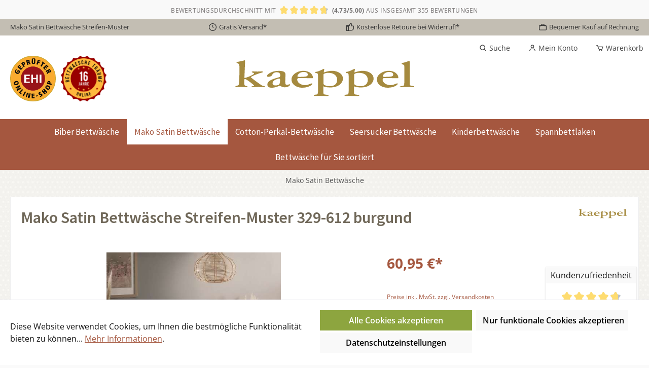

--- FILE ---
content_type: text/html; charset=UTF-8
request_url: https://www.kaeppel-bettwaesche-shop.de/mako-satin-bettwaesche-329-burgund
body_size: 41041
content:


<!DOCTYPE html>

<html lang="de-DE"
	  itemscope="itemscope"
	  itemtype="https://schema.org/WebPage"
	  class="salesChannel_01912304cb3e708da84cdaeb58c6c074">

    
                            
    <head>
                                    
        		                            <meta charset="utf-8">
            
                            <meta name="viewport"
                      content="width=device-width, initial-scale=1, shrink-to-fit=no">
            
                                <meta name="author"
                      content="">
                <meta name="robots"
                      content="index,follow">
                <meta name="revisit-after"
                      content="15 days">
                <meta name="keywords"
                      content="">
                <meta name="description"
                      content="Mako Satin Bettwäsche 329 in der Farbe Burgund in hochwertiger kaeppel-Qualität. Hervorragende Farbqualität. Jetzt kaufen und erholsamen Schlaf genießen!">
            
    <link rel="alternate"
          type="application/rss+xml"
          title="Blog Feed"
          href="/blog.rss" />

                    
                        <meta property="og:type" content="product"/>
        
                    <meta property="og:site_name" content="www.kaeppel-bettwaesche-shop.de"/>
        
                    <meta property="og:url" content="https://www.kaeppel-bettwaesche-shop.de/mako-satin-bettwaesche-streifen-muster-329-612-burgund/329-612.1"/>
        
                                    <meta property="og:title" content="Mako Satin Bettwäsche Essential 584 zinn grau günstig kaufen!"/>
                    
                                    <meta property="og:description" content="Mako Satin Bettwäsche 329 in der Farbe Burgund in hochwertiger kaeppel-Qualität. Hervorragende Farbqualität. Jetzt kaufen und erholsamen Schlaf genießen!"/>
                    
                                    <meta property="og:image" content="https://www.kaeppel-bettwaesche-shop.de/media/ab/9b/56/1722894626/mako-satin-bettwaesche-kaeppel-329-vertigo-12-burgund.jpg?ts=1745413755"/>
                    
                                    <meta property="product:brand" content="kaeppel"/>
                    
                                
            <meta property="product:price:amount"
                  content="60.95"/>
            <meta property="product:price:currency"
                  content="EUR"/>
        
                    <meta property="product:product_link" content="https://www.kaeppel-bettwaesche-shop.de/mako-satin-bettwaesche-streifen-muster-329-612-burgund/329-612.1"/>
        
                    <meta name="twitter:card" content="product"/>
        
                    <meta name="twitter:site" content="www.kaeppel-bettwaesche-shop.de"/>
        
                                    <meta property="twitter:title" content="Mako Satin Bettwäsche Essential 584 zinn grau günstig kaufen!"/>
                    
                                    <meta property="twitter:description" content="Mako Satin Bettwäsche 329 in der Farbe Burgund in hochwertiger kaeppel-Qualität. Hervorragende Farbqualität. Jetzt kaufen und erholsamen Schlaf genießen!"/>
                    
                                    <meta property="twitter:image" content="https://www.kaeppel-bettwaesche-shop.de/media/ab/9b/56/1722894626/mako-satin-bettwaesche-kaeppel-329-vertigo-12-burgund.jpg?ts=1745413755"/>
                        
                                    <meta itemprop="copyrightHolder"
                      content="www.kaeppel-bettwaesche-shop.de">
                <meta itemprop="copyrightYear"
                      content="">
                <meta itemprop="isFamilyFriendly"
                      content="false">
                <meta itemprop="image"
                      content="https://www.kaeppel-bettwaesche-shop.de/media/2c/52/23/1722892478/kaeppel_logo.svg?ts=1745917253">
            
    

                

                                            <meta name="theme-color"
                      content="#fafafa">
                            
                                                

	




    
        

                
                    <script type="application/ld+json">
            [{"@context":"https:\/\/schema.org\/","@type":"Product","name":"Mako Satin Bettw\u00e4sche Streifen-Muster 329-612 burgund","description":"Mako Satin Bettw\u00e4sche Garnitur ESSENTIAL 329 - Styled by kaeppel in der Farbe Burgund\nBrandneue Styles aus der kaeppel-Kollektion 2023 \/ -24\nDiese Bettw\u00e4sche Garnitur aus der kaeppel Kollektion ist genau richtig f\u00fcr Ihr Bett. Stellen Sie sich vor, wie diese sch\u00f6ne Wende-Bettw\u00e4sche Garnitur mit Streifen-Muster in Ihrem Schlafzimmer wirkt.\nDunkle Rott\u00f6ne wie Burgund k\u00f6nnen eine beruhigende und gem\u00fctliche Atmosph\u00e4re schaffen. Diese Farbe kann dazu beitragen, eine entspannte Umgebung f\u00fcr einen besseren Schlaf zu schaffen.\nEntspannt schlafen und erholt aufwachen.\n\nKaeppel Mako Satin Bettw\u00e4sche\n100\u00a0% Baumwolle, gek\u00e4mmt und merzerisiert\nmit Rei\u00dfverschluss aus Metall\nschadstoffgepr\u00fcft nach \u00d6KO Tex Standard 100\n60\u00a0\u00b0C waschbar\nTrockner geeignet\nGarnitur besteht aus:\n1 Kissen + 1 Bezugbzw.2 Kissen + 1 Bezug bei Gr\u00f6\u00dfe 200x200\n\nHochwertige Bettw\u00e4sche Garnitur in bew\u00e4hrter kaeppel Marken-Qualit\u00e4t.\nAus atmungsaktivem Stoff, der f\u00fcr ein angenehm frisches Klima sorgt.\nErleben Sie das besondere Gef\u00fchl, wie wunderbar weich im Griff und sanft zur Haut diese sch\u00f6ne Bettw\u00e4sche ist.\nDas macht Lust auf einkuscheln.\nFleckenschutz, dank schmutzabweisendem Material.\nHier treffen sich Funktionalit\u00e4t, Raffinesse und Exklusivit\u00e4t, denn das hautfreundliche Material ist nicht nur samtweich dank spezieller Herstellungsverfahren, sondern wirkt temperaturausgleichend und vermeidet Hitzestaus.\nDar\u00fcber hinaus ist das moderne, ansprechende Design f\u00fcr Sie und Ihn. Die Wende-Bettw\u00e4sche in Kaeppel Qualit\u00e4t wurde auf Schadstoffe gepr\u00fcft mit Hilfe der \u00d6ko Tex Standard 100 Richtlinien und ist daher v\u00f6llig unbedenklich.\nDiese stilvolle Bettw\u00e4sche l\u00e4sst Sie nicht nur traumhaft schlafen, sondern verleiht Ihrem Schlafzimmer auch eine elegante Note.\nDie anschmiegsame Mako Satin Qualit\u00e4t mit Ihrem ganz speziellen Glanz sieht sehr edel aus und sorgt f\u00fcr hervorragenden Schlafkomfort. Genie\u00dfen Sie diese Mako Satin Bettw\u00e4sche in bew\u00e4hrter kaeppel Qualit\u00e4t. Sie werden lange Freude an dieser Bettw\u00e4sche-Garnitur haben.\nBaumwolle ist zu 100\u00a0% ein Naturprodukt und nicht elektrostatisch.\nSie ist sehr saugf\u00e4hig, hautfreundlich und absorbiert den Schwei\u00df optimal. Die luftige Struktur der Baumwollfaser dieser kaeppel Bettw\u00e4sche wirkt temperaturausgleichend und verhindert dadurch einen Hitzestau.\nDank des wundersch\u00f6nen Designs l\u00e4sst es sich traumhaft schlafen.\nDiese Bettw\u00e4sche wird in einem sorgf\u00e4ltigen Herstellungsverfahren unter Einhaltung hoher Qualit\u00e4tsstandards gefertigt und selbst h\u00f6chsten Anspr\u00fcchen gerecht.\nBestellen Sie noch heute Ihre neue Mako Satin Bettw\u00e4sche - f\u00fcr Ihren Tr\u00e4um sch\u00f6n Platz!\nTolles Design -\u00a0Heute g\u00fcnstig online bestellen - 0 \u20ac Versandkosten!","sku":"329-612.1","mpn":"329-612.1","brand":{"@type":"Brand","name":"kaeppel"},"image":["https:\/\/www.kaeppel-bettwaesche-shop.de\/media\/ab\/9b\/56\/1722894626\/mako-satin-bettwaesche-kaeppel-329-vertigo-12-burgund.jpg?ts=1745413755"],"offers":[{"@type":"Offer","availability":"https:\/\/schema.org\/InStock","itemCondition":"https:\/\/schema.org\/NewCondition","priceCurrency":"EUR","priceValidUntil":"2025-12-01","url":"https:\/\/www.kaeppel-bettwaesche-shop.de\/mako-satin-bettwaesche-streifen-muster-329-612-burgund\/329-612.1","price":60.95}]},{"@context":"https:\/\/schema.org","@type":"BreadcrumbList","itemListElement":[{"@type":"ListItem","position":1,"name":"Mako Satin Bettw\u00e4sche","item":"https:\/\/www.kaeppel-bettwaesche-shop.de\/mako-satin-bettwaesche-garnituren-"}]}]
        </script>
            



                    <link rel="shortcut icon"
                  href="https://www.kaeppel-bettwaesche-shop.de/media/82/f2/6e/1739864234/kaeppel.png?ts=1742378754">
        
                            
        	
		<link rel="canonical" href="https://www.kaeppel-bettwaesche-shop.de/mako-satin-bettwaesche-329-burgund" />
		<!-- 1 -->
	


                    <title>Mako Satin Bettwäsche Essential 584 zinn grau günstig kaufen!</title>
    
        		                                                                <link rel="stylesheet"
                      href="https://www.kaeppel-bettwaesche-shop.de/theme/aa7cf5c45191ab6afcd33b839b3b2ac2/css/all.css?1764067522">
                                    

	





        
        
    
        
                    
        <script>
        window.features = {"V6_5_0_0":true,"v6.5.0.0":true,"V6_6_0_0":true,"v6.6.0.0":true,"V6_7_0_0":false,"v6.7.0.0":false,"ADDRESS_SELECTION_REWORK":false,"address.selection.rework":false,"DISABLE_VUE_COMPAT":false,"disable.vue.compat":false,"ACCESSIBILITY_TWEAKS":false,"accessibility.tweaks":false,"ADMIN_VITE":false,"admin.vite":false,"TELEMETRY_METRICS":false,"telemetry.metrics":false,"PERFORMANCE_TWEAKS":false,"performance.tweaks":false,"CACHE_REWORK":false,"cache.rework":false,"PAYPAL_SETTINGS_TWEAKS":false,"paypal.settings.tweaks":false};
    </script>

                                                                                                                                                                            
                                                
            <script>
            window.dataLayer = window.dataLayer || [];
            function gtag() { dataLayer.push(arguments); }

            (() => {
                const analyticsStorageEnabled = document.cookie.split(';').some((item) => item.trim().includes('google-analytics-enabled=1'));
                const adsEnabled = document.cookie.split(';').some((item) => item.trim().includes('google-ads-enabled=1'));

                // Always set a default consent for consent mode v2
                gtag('consent', 'default', {
                    'ad_user_data': adsEnabled ? 'granted' : 'denied',
                    'ad_storage': adsEnabled ? 'granted' : 'denied',
                    'ad_personalization': adsEnabled ? 'granted' : 'denied',
                    'analytics_storage': analyticsStorageEnabled ? 'granted' : 'denied'
                });
            })();
        </script>
            

    
                
        <script>
            window.nbGA4TrackingId = "G-9Y4Z4CLWVT";
            window.nbGA4CookieName = "nb_referrer";
            window.nbGA4TrackingUrl = "https://www.googletagmanager.com/gtag/js?id=G-9Y4Z4CLWVT"
            window.dataLayer = window.dataLayer || [];
            function gtag(){dataLayer.push(arguments);}
            //gtag('js', new Date());
            //gtag('config', 'G-9Y4Z4CLWVT');
        </script>
    
                            
            
                    

                                                                                        
                                                                                                        
                                                                                                        
                                                                                                        
                                                                                                        
                                                                                                        
                                                                                                        
                                                                                                        
                                                                                                        
                                                                                                        
                                                                                                        
                                                                                                        
                                                                                                                                                        
                                                                                                                                                        
                                                                                                        
                                                                                                                                                        
                                                                                                        
                                                                                                                                                        
                                                                                                        
                                                                                                        
                                                                                    
                                    <script>
                    window.useDefaultCookieConsent = true;
                </script>
                    
                                <script>
                window.activeNavigationId = '0191230498e3718aa55e9a20ae84edfe';
                window.router = {
                    'frontend.cart.offcanvas': '/checkout/offcanvas',
                    'frontend.cookie.offcanvas': '/cookie/offcanvas',
                    'frontend.checkout.finish.page': '/checkout/finish',
                    'frontend.checkout.info': '/widgets/checkout/info',
                    'frontend.menu.offcanvas': '/widgets/menu/offcanvas',
                    'frontend.cms.page': '/widgets/cms',
                    'frontend.cms.navigation.page': '/widgets/cms/navigation',
                    'frontend.account.addressbook': '/widgets/account/address-book',
                    'frontend.country.country-data': '/country/country-state-data',
                    'frontend.app-system.generate-token': '/app-system/Placeholder/generate-token',
                    };
                window.salesChannelId = '01912304cb3e708da84cdaeb58c6c074';
            </script>
        
                                <script>
                
                window.breakpoints = {"xs":0,"sm":576,"md":768,"lg":992,"xl":1200,"xxl":1400};
            </script>
        
        
                            			<script src="https://www.kaeppel-bettwaesche-shop.de/theme/0194fe3b9bcd77d8bc76f068b5a028d8/assets/js/jquery-3.5.1.slim.min.js?1764067522"></script>
	
		        

    
                            <script>
                window.themeAssetsPublicPath = 'https://www.kaeppel-bettwaesche-shop.de/theme/0194fe3b9bcd77d8bc76f068b5a028d8/assets/';
            </script>
        
                        
    <script>
        window.validationMessages = {"required":"Die Eingabe darf nicht leer sein.","email":"Ung\u00fcltige E-Mail-Adresse. Die E-Mail ben\u00f6tigt das Format \"nutzer@beispiel.de\".","confirmation":"Ihre Eingaben sind nicht identisch.","minLength":"Die Eingabe ist zu kurz."};
    </script>
        
                                                            <script>
                        window.themeJsPublicPath = 'https://www.kaeppel-bettwaesche-shop.de/theme/aa7cf5c45191ab6afcd33b839b3b2ac2/js/';
                    </script>
                                            <script type="text/javascript" src="https://www.kaeppel-bettwaesche-shop.de/theme/aa7cf5c45191ab6afcd33b839b3b2ac2/js/storefront/storefront.js?1764067522" defer></script>
                                            <script type="text/javascript" src="https://www.kaeppel-bettwaesche-shop.de/theme/aa7cf5c45191ab6afcd33b839b3b2ac2/js/swag-pay-pal/swag-pay-pal.js?1764067522" defer></script>
                                            <script type="text/javascript" src="https://www.kaeppel-bettwaesche-shop.de/theme/aa7cf5c45191ab6afcd33b839b3b2ac2/js/swag-amazon-pay/swag-amazon-pay.js?1764067522" defer></script>
                                            <script type="text/javascript" src="https://www.kaeppel-bettwaesche-shop.de/theme/aa7cf5c45191ab6afcd33b839b3b2ac2/js/sensus-uptain-connect6/sensus-uptain-connect6.js?1764067522" defer></script>
                                            <script type="text/javascript" src="https://www.kaeppel-bettwaesche-shop.de/theme/aa7cf5c45191ab6afcd33b839b3b2ac2/js/nimbits-tracking/nimbits-tracking.js?1764067522" defer></script>
                                            <script type="text/javascript" src="https://www.kaeppel-bettwaesche-shop.de/theme/aa7cf5c45191ab6afcd33b839b3b2ac2/js/cbax-modul-breadcrumb-modified/cbax-modul-breadcrumb-modified.js?1764067522" defer></script>
                                            <script type="text/javascript" src="https://www.kaeppel-bettwaesche-shop.de/theme/aa7cf5c45191ab6afcd33b839b3b2ac2/js/huebert-seo-faq/huebert-seo-faq.js?1764067522" defer></script>
                                            <script type="text/javascript" src="https://www.kaeppel-bettwaesche-shop.de/theme/aa7cf5c45191ab6afcd33b839b3b2ac2/js/tanmar-ng-product-reviews/tanmar-ng-product-reviews.js?1764067522" defer></script>
                                            <script type="text/javascript" src="https://www.kaeppel-bettwaesche-shop.de/theme/aa7cf5c45191ab6afcd33b839b3b2ac2/js/acris-cookie-consent-c-s/acris-cookie-consent-c-s.js?1764067522" defer></script>
                                            <script type="text/javascript" src="https://www.kaeppel-bettwaesche-shop.de/theme/aa7cf5c45191ab6afcd33b839b3b2ac2/js/blur-elysium-slider/blur-elysium-slider.js?1764067522" defer></script>
                                            <script type="text/javascript" src="https://www.kaeppel-bettwaesche-shop.de/theme/aa7cf5c45191ab6afcd33b839b3b2ac2/js/netzp-blog6/netzp-blog6.js?1764067522" defer></script>
                                            <script type="text/javascript" src="https://www.kaeppel-bettwaesche-shop.de/theme/aa7cf5c45191ab6afcd33b839b3b2ac2/js/h1web-print-order-confirmation/h1web-print-order-confirmation.js?1764067522" defer></script>
                                            <script type="text/javascript" src="https://www.kaeppel-bettwaesche-shop.de/theme/aa7cf5c45191ab6afcd33b839b3b2ac2/js/pickware-dhl/pickware-dhl.js?1764067522" defer></script>
                                            <script type="text/javascript" src="https://www.kaeppel-bettwaesche-shop.de/theme/aa7cf5c45191ab6afcd33b839b3b2ac2/js/pickware-shipping-bundle/pickware-shipping-bundle.js?1764067522" defer></script>
                                            <script type="text/javascript" src="https://www.kaeppel-bettwaesche-shop.de/theme/aa7cf5c45191ab6afcd33b839b3b2ac2/js/cbax-modul-analytics/cbax-modul-analytics.js?1764067522" defer></script>
                                            <script type="text/javascript" src="https://www.kaeppel-bettwaesche-shop.de/theme/aa7cf5c45191ab6afcd33b839b3b2ac2/js/moorl-captcha/moorl-captcha.js?1764067522" defer></script>
                                            <script type="text/javascript" src="https://www.kaeppel-bettwaesche-shop.de/theme/aa7cf5c45191ab6afcd33b839b3b2ac2/js/tcinn-theme-ware-living/tcinn-theme-ware-living.js?1764067522" defer></script>
                                                        

    
    
        </head>

    
    
        <body class="is-ctl-product is-act-index themeware twt-living twt-header-type-4 twt-full-width-boxed twt-is-cms-product-detail twt-cms-styling">

            
                
    
    
            <div id="page-top" class="skip-to-content bg-primary-subtle text-primary-emphasis overflow-hidden" tabindex="-1">
            <div class="container skip-to-content-container d-flex justify-content-center visually-hidden-focusable">
                                                                                        <a href="#content-main" class="skip-to-content-link d-inline-flex text-decoration-underline m-1 p-2 fw-bold gap-2">
                                Zum Hauptinhalt springen
                            </a>
                                            
                                                                        <a href="#header-main-search-input" class="skip-to-content-link d-inline-flex text-decoration-underline m-1 p-2 fw-bold gap-2 d-none d-sm-block">
                                Zur Suche springen
                            </a>
                                            
                                                                        <a href="#main-navigation-menu" class="skip-to-content-link d-inline-flex text-decoration-underline m-1 p-2 fw-bold gap-2 d-none d-lg-block">
                                Zur Hauptnavigation springen
                            </a>
                                                                        </div>
        </div>
        
    	
    
						                                                                                                
                                                                                                        
                                                                                                        
                                                                                                        
                                                                                                        
                                                                                                        
                                                                                                        
                                                                                                        
                                                                                                        
                                                                                                        
                                                                                                        
                                                                                                        
                                                                                                                                                        
                                                                                                                                                        
                                                                                                        
                                                                                                                                                        
                                                                                                        
                                                                                                                                                        
                                                                                                        
                                                                                                        
                                                                                    
                <noscript class="noscript-main">
                
    <div role="alert"
         aria-live="polite"
                  class="alert alert-info alert-has-icon">
                                                                        
                                                                
        
        
        
                                    
        <span class="icon icon-info" aria-hidden="true">
                                        <svg xmlns="http://www.w3.org/2000/svg" xmlns:xlink="http://www.w3.org/1999/xlink" width="24" height="24" viewBox="0 0 24 24"><defs><path d="M12 7c.5523 0 1 .4477 1 1s-.4477 1-1 1-1-.4477-1-1 .4477-1 1-1zm1 9c0 .5523-.4477 1-1 1s-1-.4477-1-1v-5c0-.5523.4477-1 1-1s1 .4477 1 1v5zm11-4c0 6.6274-5.3726 12-12 12S0 18.6274 0 12 5.3726 0 12 0s12 5.3726 12 12zM12 2C6.4772 2 2 6.4772 2 12s4.4772 10 10 10 10-4.4772 10-10S17.5228 2 12 2z" id="icons-default-info" /></defs><use xlink:href="#icons-default-info" fill="#758CA3" fill-rule="evenodd" /></svg>
                    </span>

    
                                                        
                                    
                    <div class="alert-content-container">
                                                    
                                                        <div class="alert-content">                                                    Um unseren Shop in vollem Umfang nutzen zu können, empfehlen wir Ihnen Javascript in Ihrem Browser zu aktivieren.
                                                                </div>                
                                                                </div>
            </div>
            </noscript>
        

                                
    
        <div class="mill-average-review-rating-bar bg-light p-2 text-center shadow-sm d-none d-md-block">

            <div class="d-inline-block">Bewertungsdurchschnitt mit</div>

            <div class="d-inline-block">

                            
                
    
                
            <div class="product-review-rating">
                                                                
    <div class="product-review-point" aria-hidden="true">
                    <div class="point-container">
                <div class="point-rating point-full">
                                
        
        
        
                
        <span class="icon icon-star icon-xs icon-review">
                                        <svg xmlns="http://www.w3.org/2000/svg" xmlns:xlink="http://www.w3.org/1999/xlink" width="24" height="24" viewBox="0 0 24 24"><defs><path id="icons-solid-star" d="M6.7998 23.3169c-1.0108.4454-2.1912-.0129-2.6367-1.0237a2 2 0 0 1-.1596-1.008l.5724-5.6537L.7896 11.394c-.736-.8237-.6648-2.088.1588-2.824a2 2 0 0 1 .9093-.4633l5.554-1.2027 2.86-4.9104c.556-.9545 1.7804-1.2776 2.7349-.7217a2 2 0 0 1 .7216.7217l2.86 4.9104 5.554 1.2027c1.0796.2338 1.7652 1.2984 1.5314 2.378a2 2 0 0 1-.4633.9093l-3.7863 4.2375.5724 5.6538c.1113 1.0989-.6894 2.08-1.7883 2.1912a2 2 0 0 1-1.008-.1596L12 21.0254l-5.2002 2.2915z" /></defs><use xlink:href="#icons-solid-star" fill="#758CA3" fill-rule="evenodd" /></svg>
                    </span>

    
                    </div>
            </div>
            </div>
                                                    
    <div class="product-review-point" aria-hidden="true">
                    <div class="point-container">
                <div class="point-rating point-full">
                                
        
        
        
                
        <span class="icon icon-star icon-xs icon-review">
                                        <svg xmlns="http://www.w3.org/2000/svg" xmlns:xlink="http://www.w3.org/1999/xlink" width="24" height="24" viewBox="0 0 24 24"><use xlink:href="#icons-solid-star" fill="#758CA3" fill-rule="evenodd" /></svg>
                    </span>

    
                    </div>
            </div>
            </div>
                                                    
    <div class="product-review-point" aria-hidden="true">
                    <div class="point-container">
                <div class="point-rating point-full">
                                
        
        
        
                
        <span class="icon icon-star icon-xs icon-review">
                                        <svg xmlns="http://www.w3.org/2000/svg" xmlns:xlink="http://www.w3.org/1999/xlink" width="24" height="24" viewBox="0 0 24 24"><use xlink:href="#icons-solid-star" fill="#758CA3" fill-rule="evenodd" /></svg>
                    </span>

    
                    </div>
            </div>
            </div>
                                                    
    <div class="product-review-point" aria-hidden="true">
                    <div class="point-container">
                <div class="point-rating point-full">
                                
        
        
        
                
        <span class="icon icon-star icon-xs icon-review">
                                        <svg xmlns="http://www.w3.org/2000/svg" xmlns:xlink="http://www.w3.org/1999/xlink" width="24" height="24" viewBox="0 0 24 24"><use xlink:href="#icons-solid-star" fill="#758CA3" fill-rule="evenodd" /></svg>
                    </span>

    
                    </div>
            </div>
            </div>
                            
                                            
    <div class="product-review-point" aria-hidden="true">
                    <div class="point-container">
                <div class="point-rating point-partial-placeholder">
                                
        
        
        
                
        <span class="icon icon-star icon-xs icon-light">
                                        <svg xmlns="http://www.w3.org/2000/svg" xmlns:xlink="http://www.w3.org/1999/xlink" width="24" height="24" viewBox="0 0 24 24"><use xlink:href="#icons-solid-star" fill="#758CA3" fill-rule="evenodd" /></svg>
                    </span>

    
                    </div>
                <div class="point-rating point-partial" style="clip-path: inset(0 25% 0 0)">
                                
        
        
        
                
        <span class="icon icon-star icon-xs icon-review">
                                        <svg xmlns="http://www.w3.org/2000/svg" xmlns:xlink="http://www.w3.org/1999/xlink" width="24" height="24" viewBox="0 0 24 24"><use xlink:href="#icons-solid-star" fill="#758CA3" fill-rule="evenodd" /></svg>
                    </span>

    
                    </div>
            </div>
            </div>
            
                        <p class="product-review-rating-alt-text visually-hidden">
                Durchschnittliche Bewertung von 4.7 von 5 Sternen
            </p>
        </div>
    
            </div>

            <div class="d-inline-block">

                                    <b>(4.73/5.00)</b>
                
                                    aus insgesamt 355 Bewertungen
                
                
                    <a href="https://www.kaeppel-bettwaesche-shop.de/navigation/01910dc0452d70e6aadf611897a3a4c9"
                       title="(Bewertungsübersicht)" class="review-widget-overview">
                        (Bewertungsübersicht)
                    </a>

                
            </div>

        </div>

    
    		
				





	 					
	
	


	
	
	
	

	

	
	<section id="twt-usp-bar"			 class="twt-usp-bar is-header is-small layout-1 top"
			 data-twt-usp-bar-position="1"			 data-twt-usp-bar-usps="5"
	>

					<div class="twt-usp-bar-container">
				<div class="twt-usp-bar-items">
					





 



                            
            
                
                                    <div class="twt-usp-bar-item twt-usp-1 item-1">
                    <div class="item-icon">
                                                
		
			            
        
        
        
                                    
        <span class="icon icon-rocket" aria-hidden="true">
                                        <svg xmlns="http://www.w3.org/2000/svg" xmlns:xlink="http://www.w3.org/1999/xlink" width="24" height="24" viewBox="0 0 24 24"><defs><path d="M5.2213 14.4042a12.7324 12.7324 0 0 0-3.4638-1.434c-.7541-.1886-1.0142-1.1277-.4646-1.6773l1.8284-1.8284A5 5 0 0 1 6.657 8h2.47l.47-.6462A13 13 0 0 1 20.1107 2H21c.5523 0 1 .4477 1 1v.8893a13 13 0 0 1-5.3538 10.5136l-.4355.3167.2102.8407a5 5 0 0 1-1.3152 4.7482l-2.3986 2.3986c-.5496.5496-1.4887.2895-1.6772-.4646a12.7324 12.7324 0 0 0-1.434-3.4638 41.8718 41.8718 0 0 1-5.2797 2.17c-.7817.2606-1.5255-.4832-1.2649-1.265a41.8718 41.8718 0 0 1 2.17-5.2795zm.9287-1.7747A41.8718 41.8718 0 0 1 7.7358 10h-1.079a3 3 0 0 0-2.1213.8787l-.661.661c.794.2997 1.5546.665 2.2755 1.0898zm8.309 3.33a41.8717 41.8717 0 0 1-3.0885 1.8905 14.7187 14.7187 0 0 1 1.0897 2.2755l1.2313-1.2312a3 3 0 0 0 .789-2.849l-.0214-.0858zm-4.2242.2328a39.8717 39.8717 0 0 0 4.292-2.721l.943-.6859a11 11 0 0 0 4.5296-8.7848A11 11 0 0 0 11.2146 8.53l-.686.9432a39.8717 39.8717 0 0 0-2.721 4.2919 14.762 14.762 0 0 1 2.4272 2.4271zm-1.8172.936a12.7602 12.7602 0 0 0-1.5459-1.5459c-.4347.9-.8358 1.8167-1.202 2.748a39.8718 39.8718 0 0 0 2.7479-1.2021z" id="icons-default-rocket" /></defs><use xlink:href="#icons-default-rocket" fill="#758CA3" fill-rule="evenodd" /></svg>
                    </span>

    
    
	
                    </div>
                    <div class="item-label">
                        <div class="item-title">Schneller Versand</div>
                                            </div>
                </div>
                    
    
                
                                    <div class="twt-usp-bar-item twt-usp-2 item-2">
                    <div class="item-icon">
                                                
		
			            
        
        
        
                                    
        <span class="icon icon-clock" aria-hidden="true">
                                        <svg xmlns="http://www.w3.org/2000/svg" xmlns:xlink="http://www.w3.org/1999/xlink" width="24" height="24" viewBox="0 0 24 24"><defs><path d="M13 11V6c0-.5523-.4477-1-1-1s-1 .4477-1 1v6c0 .5523.4477 1 1 1h4c.5523 0 1-.4477 1-1s-.4477-1-1-1h-3zm-1 13C5.3726 24 0 18.6274 0 12S5.3726 0 12 0s12 5.3726 12 12-5.3726 12-12 12zm0-2c5.5228 0 10-4.4772 10-10S17.5228 2 12 2 2 6.4772 2 12s4.4772 10 10 10z" id="icons-default-clock" /></defs><use xlink:href="#icons-default-clock" fill="#758CA3" fill-rule="evenodd" /></svg>
                    </span>

    
    
	
                    </div>
                    <div class="item-label">
                        <div class="item-title">Gratis Versand*</div>
                                            </div>
                </div>
                    
    
                
                                    <div class="twt-usp-bar-item twt-usp-3 item-3">
                    <div class="item-icon">
                                                
		
			            
        
        
        
                                    
        <span class="icon icon-thumb-up" aria-hidden="true">
                                        <svg xmlns="http://www.w3.org/2000/svg" xmlns:xlink="http://www.w3.org/1999/xlink" width="24" height="24" viewBox="0 0 24 24"><defs><path d="M4 9c.5523 0 1 .4477 1 1s-.4477 1-1 1-1-.4477-1-1 .4477-1 1-1zm4-2h.2457a1 1 0 0 0 .9615-.7253l1.1711-4.0989A3 3 0 0 1 13.263 0h1.76c1.6568 0 3 1.3431 3 3a3 3 0 0 1-.1155.8242L17 7h4c1.6569 0 3 1.3431 3 3v5c0 4.4183-3.5817 8-8 8H8c0 .5523-.4477 1-1 1H1c-.5523 0-1-.4477-1-1V7c0-.5523.4477-1 1-1h6c.5523 0 1 .4477 1 1zM6 8H2v14h4V8zm2 1v12h8c3.3137 0 6-2.6863 6-6v-5c0-.5523-.4477-1-1-1h-6.6515l1.6358-5.7253A1 1 0 0 0 16.0228 3c0-.5523-.4477-1-1-1H13.263a1 1 0 0 0-.9615.7253l-1.1711 4.0989A3 3 0 0 1 8.2457 9H8z" id="icons-default-thumb-up" /></defs><use xlink:href="#icons-default-thumb-up" fill="#758CA3" fill-rule="evenodd" /></svg>
                    </span>

    
    
	
                    </div>
                    <div class="item-label">
                        <div class="item-title">Kostenlose Retoure bei Widerruf!*</div>
                                            </div>
                </div>
                    
    
                
                                    <div class="twt-usp-bar-item twt-usp-4 item-4">
                    <div class="item-icon">
                                                
		
			            
        
        
        
                                    
        <span class="icon icon-briefcase" aria-hidden="true">
                                        <svg xmlns="http://www.w3.org/2000/svg" xmlns:xlink="http://www.w3.org/1999/xlink" width="24" height="24" viewBox="0 0 24 24"><defs><path d="M20 8v1c0 .5523-.4477 1-1 1s-1-.4477-1-1V8H6v1c0 .5523-.4477 1-1 1s-1-.4477-1-1V8H3c-.5523 0-1 .4477-1 1v10c0 .5523.4477 1 1 1h18c.5523 0 1-.4477 1-1V9c0-.5523-.4477-1-1-1h-1zM7 6V4c0-1.1046.8954-2 2-2h6c1.1046 0 2 .8954 2 2v2h4c1.6569 0 3 1.3431 3 3v10c0 1.6569-1.3431 3-3 3H3c-1.6569 0-3-1.3431-3-3V9c0-1.6569 1.3431-3 3-3h4zm2 0h6V4H9v2z" id="icons-default-briefcase" /></defs><use xlink:href="#icons-default-briefcase" fill="#758CA3" fill-rule="evenodd" /></svg>
                    </span>

    
    
	
                    </div>
                    <div class="item-label">
                        <div class="item-title">Bequemer Kauf auf Rechnung</div>
                                            </div>
                </div>
                    
    
        
                
                                    <div class="twt-usp-bar-item twt-usp-5 item-6">
                    <div class="item-icon">
                                                
		
			            
        
        
        
                                    
        <span class="icon icon-headset" aria-hidden="true">
                                        <svg xmlns="http://www.w3.org/2000/svg" xmlns:xlink="http://www.w3.org/1999/xlink" width="24" height="24" viewBox="0 0 24 24"><defs><path d="M2 11v4h2v-4H2zm20-2c1.1046 0 2 .8954 2 2v4c0 1.1046-.8954 2-2 2v3c0 1.6569-1.3431 3-3 3h-1c0 .5523-.4477 1-1 1h-2c-.5523 0-1-.4477-1-1v-2c0-.5523.4477-1 1-1h2c.5523 0 1 .4477 1 1h1c.5523 0 1-.4477 1-1v-3c-1.1046 0-2-.8954-2-2v-4c0-1.1046.8954-2 2-2 0-3.866-3.134-7-7-7h-2C7.134 2 4 5.134 4 9c1.1046 0 2 .8954 2 2v4c0 1.1046-.8954 2-2 2H2c-1.1046 0-2-.8954-2-2v-4c0-1.1046.8954-2 2-2 0-4.9706 4.0294-9 9-9h2c4.9706 0 9 4.0294 9 9zm-2 2v4h2v-4h-2z" id="icons-default-headset" /></defs><use xlink:href="#icons-default-headset" fill="#758CA3" fill-rule="evenodd" /></svg>
                    </span>

    
    
	
                    </div>
                    <div class="item-label">
                        <div class="item-title">Hotline +49 8135-9913796</div>
                                            </div>
                </div>
                    
    				</div>

																
											</div>
		
	</section>
	
		                
    
                <header class="header-main">
                                                                <div class="container">
                                					            
    <div class="top-bar d-none d-lg-block">
        			
														<nav class="top-bar-nav" aria-label="Shop-Einstellungen">
											                        
                
                        

	

											                        
                
                        

	

										



                            







                
            
    				</nav>

			
			    </div>
    

	
    					        <div class="row align-items-center header-row">
            
	<div class="col-12 col-lg-auto header-logo-col">
		<div class="header-icons">





			

																													
			<div class=" d-lg-block d-xl-block d-xxl-block">
				<a href="https://cert.ehi-siegel.de/webshop/kaeppel-bettwaesche-shop-de_4034131?lang=deu" target="_blank">
					<img src="https://dashboard.trustprofile.com/banners/4000162/4034007/1737721554000.svg" width="128"
						 height="128" alt="Trustmark webshop">
				</a>
			</div>
			
			
				<div>
					<img src="/media/3c/7d/2f/1742378542/bettwaesche-traeume.png?ts=1742378661"
						 alt="Siegel: 16 Jahre Qualität"/>
				</div>
			
			
			
			
			
			
		</div>

		    <div class="header-logo-main text-center">
                    <a class="header-logo-main-link"
               href="/"
               title="kaeppel Bettwäsche Startseite">
                				                    <picture class="header-logo-picture d-block m-auto">
                                                                            
                                                                            
                                                                                    <img src="https://www.kaeppel-bettwaesche-shop.de/media/2c/52/23/1722892478/kaeppel_logo.svg?ts=1745917253"
                                     alt="kaeppel Bettwäsche Startseite"
                                     class="img-fluid header-logo-main-img">
                                                                        </picture>
                
	
					
		            </a>
            </div>

		<div class="">
			<!-- -->
		</div>

	</div>

            			
	
                            <div class="col-12 order-1 col-sm-auto order-sm-2 header-actions-col">
                    <div class="row g-0">
                        
		
	
						
			
											
			
			
			<div class="d-block d-lg-none col">
		<div class="menu-button">

							<button
                    class="btn nav-main-toggle-btn header-actions-btn"
					type="button"
					data-off-canvas-menu="true"
					aria-label="Menü"
					title="Navigation"
				>
																														            
        
        
        
                        

    <span class="icon icon-themeware icon-stack icon-solid"><svg xmlns="http://www.w3.org/2000/svg" width="24" height="24" viewBox="0 0 24 24"><path d="M4 6h16v2H4zm0 5h16v2H4zm0 5h16v2H4z"/></svg></span>

















    
    											
										<span class="header-nav-main-toggle-label">
						Navigation
					</span>
				</button>
			
		</div>
	</div>

                        		
		
		
		
	<div class="col-auto twt-search-col">
		  <div class="search-toggle">
				<button class="btn header-actions-btn search-toggle-btn js-search-toggle-btn collapsed"
						type="button"
						data-bs-toggle="collapse"
						data-bs-target="#searchCollapse"
						aria-expanded="false"
						aria-controls="searchCollapse"
						aria-label="Suchen"
				>
										<span class="header-search-toggle-icon">
                    														            
        
        
        
                        

    <span class="icon icon-themeware icon-search icon-solid"><svg xmlns="http://www.w3.org/2000/svg" width="24" height="24" viewBox="0 0 24 24"><path d="M10 18a7.952 7.952 0 0 0 4.897-1.688l4.396 4.396 1.414-1.414-4.396-4.396A7.952 7.952 0 0 0 18 10c0-4.411-3.589-8-8-8s-8 3.589-8 8 3.589 8 8 8zm0-14c3.309 0 6 2.691 6 6s-2.691 6-6 6-6-2.691-6-6 2.691-6 6-6z"/></svg></span>

















    
    						
													            
        
        
        
                        

    <span class="icon icon-themeware icon-x icon-solid"><svg xmlns="http://www.w3.org/2000/svg" width="24" height="24" viewBox="0 0 24 24"><path d="m16.192 6.344-4.243 4.242-4.242-4.242-1.414 1.414L10.535 12l-4.242 4.242 1.414 1.414 4.242-4.242 4.243 4.242 1.414-1.414L13.364 12l4.242-4.242z"/></svg></span>

















    
    											</span>

										<span class="header-search-toggle-name">
						Suche
					</span>
				</button>
		  </div>
	 </div>

                        
                        						                            <div class="col-auto">
                                <div class="account-menu">
                                        <div class="dropdown">
        							<button class="btn account-menu-btn header-actions-btn"
				type="button"
				id="accountWidget"
				data-account-menu="true"
				data-bs-toggle="dropdown"
				aria-haspopup="true"
				aria-expanded="false"
				aria-label="Mein Konto"
				title="Mein Konto"
		>
						<span class="header-account-icon">
													            
        
        
        
                        

    <span class="icon icon-themeware icon-avatar icon-solid"><svg xmlns="http://www.w3.org/2000/svg" width="24" height="24" viewBox="0 0 24 24"><path d="M12 2a5 5 0 1 0 5 5 5 5 0 0 0-5-5zm0 8a3 3 0 1 1 3-3 3 3 0 0 1-3 3zm9 11v-1a7 7 0 0 0-7-7h-4a7 7 0 0 0-7 7v1h2v-1a5 5 0 0 1 5-5h4a5 5 0 0 1 5 5v1z"/></svg></span>

















    
    							</span>

									<span class="header-account-name">
				Mein Konto
			</span>

								</button>

	
                    <div class="dropdown-menu dropdown-menu-end account-menu-dropdown js-account-menu-dropdown"
                 aria-labelledby="accountWidget">
                

        
            <div class="offcanvas-header">
                            <button class="btn btn-light offcanvas-close js-offcanvas-close">
                                                        
        
        
        
                                    
        <span class="icon icon-x icon-sm">
                                        <svg xmlns="http://www.w3.org/2000/svg" xmlns:xlink="http://www.w3.org/1999/xlink" width="24" height="24" viewBox="0 0 24 24"><defs><path d="m10.5858 12-7.293-7.2929c-.3904-.3905-.3904-1.0237 0-1.4142.3906-.3905 1.0238-.3905 1.4143 0L12 10.5858l7.2929-7.293c.3905-.3904 1.0237-.3904 1.4142 0 .3905.3906.3905 1.0238 0 1.4143L13.4142 12l7.293 7.2929c.3904.3905.3904 1.0237 0 1.4142-.3906.3905-1.0238.3905-1.4143 0L12 13.4142l-7.2929 7.293c-.3905.3904-1.0237.3904-1.4142 0-.3905-.3906-.3905-1.0238 0-1.4143L10.5858 12z" id="icons-default-x" /></defs><use xlink:href="#icons-default-x" fill="#758CA3" fill-rule="evenodd" /></svg>
                    </span>

    
                        
                                            Menü schließen
                                    </button>
                    </div>
    
            <div class="offcanvas-body">
                <div class="account-menu">
                                    <div class="dropdown-header account-menu-header">
                    Ihr Konto
                </div>
                    
                                    <div class="account-menu-login">
                                            <a href="/account/login"
                           title="Anmelden"
                           class="btn btn-primary account-menu-login-button">
                            Anmelden
                        </a>
                    
                                            <div class="account-menu-register">
                            oder
                            <a href="/account/login"
                               title="Registrieren">
                                registrieren
                            </a>
                        </div>
                                    </div>
                    
                    <div class="account-menu-links">
                    <div class="header-account-menu">
        <div class="card account-menu-inner">
                                        
                                                <nav class="list-group list-group-flush account-aside-list-group">
                                                                                    <a href="/account"
                                   title="Übersicht"
                                   class="list-group-item list-group-item-action account-aside-item"
                                   >
                                    Übersicht
                                </a>
                            
                                                            <a href="/account/profile"
                                   title="Persönliches Profil"
                                   class="list-group-item list-group-item-action account-aside-item"
                                   >
                                    Persönliches Profil
                                </a>
                            
                                                            <a href="/account/address"
                                   title="Adressen"
                                   class="list-group-item list-group-item-action account-aside-item"
                                   >
                                    Adressen
                                </a>
                            
                                                                                                                        <a href="/account/payment"
                                   title="Zahlungsarten"
                                   class="list-group-item list-group-item-action account-aside-item"
                                   >
                                    Zahlungsarten
                                </a>
                                                            
                                                            <a href="/account/order"
                                   title="Bestellungen"
                                   class="list-group-item list-group-item-action account-aside-item"
                                   >
                                    Bestellungen
                                </a>
                                                                        </nav>
                            
                                                </div>
    </div>
            </div>
            </div>
        </div>
                </div>
            </div>
                                </div>
                            </div>
                        

	
                        						                            <div class="col-auto">
                                <div
                                    class="header-cart"
                                    data-off-canvas-cart="true"
                                >
                                    <a class="btn header-cart-btn header-actions-btn"
                                       href="/checkout/cart"
                                       data-cart-widget="true"
                                       title="Warenkorb"
                                       aria-label="Warenkorb">
                                        					<span class="header-cart-icon">
																            
        
        
        
                        

    <span class="icon icon-themeware icon-cart icon-solid"><svg xmlns="http://www.w3.org/2000/svg" width="24" height="24" viewBox="0 0 24 24"><path d="M21.822 7.431A1 1 0 0 0 21 7H7.333L6.179 4.23A1.994 1.994 0 0 0 4.333 3H2v2h2.333l4.744 11.385A1 1 0 0 0 10 17h8c.417 0 .79-.259.937-.648l3-8a1 1 0 0 0-.115-.921zM17.307 15h-6.64l-2.5-6h11.39l-2.25 6z"/><circle cx="10.5" cy="19.5" r="1.5"/><circle cx="17.5" cy="19.5" r="1.5"/></svg></span>

















    
    				
					</span>

				<span class="header-cart-name">
			Warenkorb
		</span>

				<span class="header-cart-total">
			0,00 €*
		</span>

	                                    </a>
                                </div>
                            </div>
                        

	                    </div>
                </div>
                    </div>
    

	                        </div>
                                    </header>
            

		


                        	
		
										<div class="nav-main">
									<div class="container">

												
												
												
																	</div>

										                                                    
						    <div class="main-navigation"
         id="mainNavigation"
         data-flyout-menu="true">
                    <div class="container">
                                    <nav class="nav main-navigation-menu"
                        id="main-navigation-menu"
                        aria-label="Hauptnavigation"
                        itemscope="itemscope"
                        itemtype="https://schema.org/SiteNavigationElement">
                        
                        										<a href="/"
			   class="nav-link main-navigation-link nav-item-0191230498d5736dbee21612768fcc2d home-link"
			   itemprop="url"
			   title="Home"
			   aria-label="Home"
			>
																			<div class="main-navigation-icon">
						<span itemprop="name">
															            
        
        
        
                        

    <span class="icon icon-themeware icon-home icon-solid"><svg xmlns="http://www.w3.org/2000/svg" width="24" height="24" viewBox="0 0 24 24"><path d="M3 13h1v7c0 1.103.897 2 2 2h12c1.103 0 2-.897 2-2v-7h1a1 1 0 0 0 .707-1.707l-9-9a.999.999 0 0 0-1.414 0l-9 9A1 1 0 0 0 3 13zm7 7v-5h4v5h-4zm2-15.586 6 6V15l.001 5H16v-5c0-1.103-.897-2-2-2h-4c-1.103 0-2 .897-2 2v5H6v-9.586l6-6z"/></svg></span>

















    
    													</span>
					</div>

							</a>

		
	
                                                    
                                                                                            
                                	
													<a href="https://www.kaeppel-bettwaesche-shop.de/biber-bettwaesche-feinbiber"
				   class="nav-link 1 main-navigation-link nav-item-0191230498e07082bcccb841fbc87671"
				   itemprop="url"
				   				   title="Biber Bettwäsche"
				   				>
					<div class="main-navigation-link-text">
						<span itemprop="name">Biber Bettwäsche</span>

																	</div>
				</a>
					
	
                                                                                            
                                	
													<a href="https://www.kaeppel-bettwaesche-shop.de/mako-satin-bettwaesche-garnituren-"
				   class="nav-link 1 main-navigation-link nav-item-0191230498e3718aa55e9a20ae84edfe active"
				   itemprop="url"
				   				   title="Mako Satin Bettwäsche"
				   				>
					<div class="main-navigation-link-text">
						<span itemprop="name">Mako Satin Bettwäsche</span>

																	</div>
				</a>
					
	
                                                                                            
                                	
													<a href="https://www.kaeppel-bettwaesche-shop.de/polycotton-perkal"
				   class="nav-link 1 main-navigation-link nav-item-0191230498e47342ab3d53c55bacaef3"
				   itemprop="url"
				   				   title="Cotton-Perkal-Bettwäsche"
				   				>
					<div class="main-navigation-link-text">
						<span itemprop="name">Cotton-Perkal-Bettwäsche</span>

																	</div>
				</a>
					
	
                                                                                            
                                	
													<a href="https://www.kaeppel-bettwaesche-shop.de/seersucker-bettwaesche"
				   class="nav-link 1 main-navigation-link nav-item-0191230498e571e4b21ac9606c08e759"
				   itemprop="url"
				   				   title="Seersucker Bettwäsche"
				   				>
					<div class="main-navigation-link-text">
						<span itemprop="name">Seersucker Bettwäsche</span>

																	</div>
				</a>
					
	
                                                                                            
                                	
													<a href="https://www.kaeppel-bettwaesche-shop.de/kinderbettwaesche-marken-qualitaet"
				   class="nav-link 1 main-navigation-link nav-item-0191230498e6736789f80e9bf4077fe0"
				   itemprop="url"
				   data-flyout-menu-trigger="0191230498e6736789f80e9bf4077fe0"				   title="Kinderbettwäsche"
				   				>
					<div class="main-navigation-link-text">
						<span itemprop="name">Kinderbettwäsche</span>

																	</div>
				</a>
					
	
                                                                                            
                                	
													<a href="https://www.kaeppel-bettwaesche-shop.de/spannbettlaken-"
				   class="nav-link 1 main-navigation-link nav-item-0191230498e773fd961fb30c37f410b2"
				   itemprop="url"
				   data-flyout-menu-trigger="0191230498e773fd961fb30c37f410b2"				   title="Spannbettlaken"
				   				>
					<div class="main-navigation-link-text">
						<span itemprop="name">Spannbettlaken</span>

																	</div>
				</a>
					
	
                                                                                            
                                	
													<a href="https://www.kaeppel-bettwaesche-shop.de/bettwaesche-fuer-sie-sortiert/"
				   class="nav-link 1 main-navigation-link nav-item-0191230498e872cbbc8a145ab1c6bad0"
				   itemprop="url"
				   data-flyout-menu-trigger="0191230498e872cbbc8a145ab1c6bad0"				   title="Bettwäsche für Sie sortiert"
				   				>
					<div class="main-navigation-link-text">
						<span itemprop="name">Bettwäsche für Sie sortiert</span>

																	</div>
				</a>
					
	
                                                                        </nav>
                
                                                                                                                                                                                                                                                                                                                                                                                                                                                                                                                                                        
                                                                        <div class="navigation-flyouts">
                                                                                                                                                                                                                                                                                                                                                                                                                                                                                                                        <div class="navigation-flyout"
                                                     data-flyout-menu-id="0191230498e6736789f80e9bf4077fe0">
                                                    <div class="container">
                                                                                                                            
            <div class="row navigation-flyout-bar">
                            <div class="col">
                    <div class="navigation-flyout-category-link">
                                                                                    <a class="nav-link"
                                   href="https://www.kaeppel-bettwaesche-shop.de/kinderbettwaesche-marken-qualitaet"
                                   itemprop="url"
                                   title="Kinderbettwäsche">
                                                                            Zur Kategorie Kinderbettwäsche
                                                    
        
        
        
                
        <span class="icon icon-arrow-right icon-primary">
                                        <svg xmlns="http://www.w3.org/2000/svg" xmlns:xlink="http://www.w3.org/1999/xlink" width="16" height="16" viewBox="0 0 16 16"><defs><path id="icons-solid-arrow-right" d="M6.7071 6.2929c-.3905-.3905-1.0237-.3905-1.4142 0-.3905.3905-.3905 1.0237 0 1.4142l3 3c.3905.3905 1.0237.3905 1.4142 0l3-3c.3905-.3905.3905-1.0237 0-1.4142-.3905-.3905-1.0237-.3905-1.4142 0L9 8.5858l-2.2929-2.293z" /></defs><use transform="rotate(-90 9 8.5)" xlink:href="#icons-solid-arrow-right" fill="#758CA3" fill-rule="evenodd" /></svg>
                    </span>

    
                                                                        </a>
                                                                        </div>
                </div>
            
                            <div class="col-auto">
                    <div class="navigation-flyout-close js-close-flyout-menu">
                                                                                                
        
        
        
                                    
        <span class="icon icon-x">
                                        <svg xmlns="http://www.w3.org/2000/svg" xmlns:xlink="http://www.w3.org/1999/xlink" width="24" height="24" viewBox="0 0 24 24"><use xlink:href="#icons-default-x" fill="#758CA3" fill-rule="evenodd" /></svg>
                    </span>

    
                                                                            </div>
                </div>
                    </div>
    
            <div class="row navigation-flyout-content">
                            <div class="col">
                    <div class="navigation-flyout-categories">
                                                        
                    
    
    <div class="row navigation-flyout-categories is-level-0">
                                            
                            <div class="col-3 navigation-flyout-col">
                                <a href="https://www.kaeppel-bettwaesche-shop.de/kinderbettwaesche-baumwolle"
           class="nav-item nav-link navigation-flyout-link is-level-0"
           itemprop="url"
           title="Kinderbettwäsche Baumwolle"
                   >
            <span itemprop="name">Kinderbettwäsche Baumwolle</span>

                                </a>

    
                                                                            
        
    
    <div class="navigation-flyout-categories is-level-1">
            </div>
                                                            </div>
                                                        
                            <div class="col-3 navigation-flyout-col">
                                <a href="https://www.kaeppel-bettwaesche-shop.de/biber-kinderbettwaesche"
           class="nav-item nav-link navigation-flyout-link is-level-0"
           itemprop="url"
           title="Kinderbettwäsche Fein-Biber"
                   >
            <span itemprop="name">Kinderbettwäsche Fein-Biber</span>

                                </a>

    
                                                                            
        
    
    <div class="navigation-flyout-categories is-level-1">
            </div>
                                                            </div>
                        </div>
                                            </div>
                </div>
            
                                                </div>
                                                                                                                </div>
                                                </div>
                                                                                                                                                                                                                                                            <div class="navigation-flyout"
                                                     data-flyout-menu-id="0191230498e773fd961fb30c37f410b2">
                                                    <div class="container">
                                                                                                                            
            <div class="row navigation-flyout-bar">
                            <div class="col">
                    <div class="navigation-flyout-category-link">
                                                                                    <a class="nav-link"
                                   href="https://www.kaeppel-bettwaesche-shop.de/spannbettlaken-"
                                   itemprop="url"
                                   title="Spannbettlaken">
                                                                            Zur Kategorie Spannbettlaken
                                                    
        
        
        
                
        <span class="icon icon-arrow-right icon-primary">
                                        <svg xmlns="http://www.w3.org/2000/svg" xmlns:xlink="http://www.w3.org/1999/xlink" width="16" height="16" viewBox="0 0 16 16"><use transform="rotate(-90 9 8.5)" xlink:href="#icons-solid-arrow-right" fill="#758CA3" fill-rule="evenodd" /></svg>
                    </span>

    
                                                                        </a>
                                                                        </div>
                </div>
            
                            <div class="col-auto">
                    <div class="navigation-flyout-close js-close-flyout-menu">
                                                                                                
        
        
        
                                    
        <span class="icon icon-x">
                                        <svg xmlns="http://www.w3.org/2000/svg" xmlns:xlink="http://www.w3.org/1999/xlink" width="24" height="24" viewBox="0 0 24 24"><use xlink:href="#icons-default-x" fill="#758CA3" fill-rule="evenodd" /></svg>
                    </span>

    
                                                                            </div>
                </div>
                    </div>
    
            <div class="row navigation-flyout-content">
                            <div class="col">
                    <div class="navigation-flyout-categories">
                                                        
                    
    
    <div class="row navigation-flyout-categories is-level-0">
                                            
                            <div class="col-3 navigation-flyout-col">
                                <a href="https://www.kaeppel-bettwaesche-shop.de/jersey-spannbettlaken"
           class="nav-item nav-link navigation-flyout-link is-level-0"
           itemprop="url"
           title="Jersey Spannbettlaken"
                   >
            <span itemprop="name">Jersey Spannbettlaken</span>

                                </a>

    
                                                                            
        
    
    <div class="navigation-flyout-categories is-level-1">
            </div>
                                                            </div>
                                                        
                            <div class="col-3 navigation-flyout-col">
                                <a href="https://www.kaeppel-bettwaesche-shop.de/biber-spannbettuch"
           class="nav-item nav-link navigation-flyout-link is-level-0"
           itemprop="url"
           title="Biber Spannbetttuch"
                   >
            <span itemprop="name">Biber Spannbetttuch</span>

                                </a>

    
                                                                            
        
    
    <div class="navigation-flyout-categories is-level-1">
            </div>
                                                            </div>
                        </div>
                                            </div>
                </div>
            
                                                </div>
                                                                                                                </div>
                                                </div>
                                                                                                                                                                                                                                                            <div class="navigation-flyout"
                                                     data-flyout-menu-id="0191230498e872cbbc8a145ab1c6bad0">
                                                    <div class="container">
                                                                                                                            
            <div class="row navigation-flyout-bar">
                            <div class="col">
                    <div class="navigation-flyout-category-link">
                                                                                    <a class="nav-link"
                                   href="https://www.kaeppel-bettwaesche-shop.de/bettwaesche-fuer-sie-sortiert/"
                                   itemprop="url"
                                   title="Bettwäsche für Sie sortiert">
                                                                            Zur Kategorie Bettwäsche für Sie sortiert
                                                    
        
        
        
                
        <span class="icon icon-arrow-right icon-primary">
                                        <svg xmlns="http://www.w3.org/2000/svg" xmlns:xlink="http://www.w3.org/1999/xlink" width="16" height="16" viewBox="0 0 16 16"><use transform="rotate(-90 9 8.5)" xlink:href="#icons-solid-arrow-right" fill="#758CA3" fill-rule="evenodd" /></svg>
                    </span>

    
                                                                        </a>
                                                                        </div>
                </div>
            
                            <div class="col-auto">
                    <div class="navigation-flyout-close js-close-flyout-menu">
                                                                                                
        
        
        
                                    
        <span class="icon icon-x">
                                        <svg xmlns="http://www.w3.org/2000/svg" xmlns:xlink="http://www.w3.org/1999/xlink" width="24" height="24" viewBox="0 0 24 24"><use xlink:href="#icons-default-x" fill="#758CA3" fill-rule="evenodd" /></svg>
                    </span>

    
                                                                            </div>
                </div>
                    </div>
    
            <div class="row navigation-flyout-content">
                            <div class="col">
                    <div class="navigation-flyout-categories">
                                                        
                    
    
    <div class="row navigation-flyout-categories is-level-0">
                                            
                            <div class="col-3 navigation-flyout-col">
                                <a href="https://www.kaeppel-bettwaesche-shop.de/bettwaesche-135x200-cm"
           class="nav-item nav-link navigation-flyout-link is-level-0"
           itemprop="url"
           title="Bettwäsche 135x200"
                   >
            <span itemprop="name">Bettwäsche 135x200</span>

                                </a>

    
                                                                            
        
    
    <div class="navigation-flyout-categories is-level-1">
            </div>
                                                            </div>
                                                        
                            <div class="col-3 navigation-flyout-col">
                                <a href="https://www.kaeppel-bettwaesche-shop.de/bettwaesche-155x220-cm"
           class="nav-item nav-link navigation-flyout-link is-level-0"
           itemprop="url"
           title="Bettwäsche 155x220"
                   >
            <span itemprop="name">Bettwäsche 155x220</span>

                                </a>

    
                                                                            
        
    
    <div class="navigation-flyout-categories is-level-1">
            </div>
                                                            </div>
                                                        
                            <div class="col-3 navigation-flyout-col">
                                <a href="https://www.kaeppel-bettwaesche-shop.de/bettwaesche-200x200-cm"
           class="nav-item nav-link navigation-flyout-link is-level-0"
           itemprop="url"
           title="Bettwäsche 200x200"
                   >
            <span itemprop="name">Bettwäsche 200x200</span>

                                </a>

    
                                                                            
        
    
    <div class="navigation-flyout-categories is-level-1">
            </div>
                                                            </div>
                                                        
                            <div class="col-3 navigation-flyout-col">
                                <a href="https://www.kaeppel-bettwaesche-shop.de/biber-bettwaesche-135x200"
           class="nav-item nav-link navigation-flyout-link is-level-0"
           itemprop="url"
           title="Biber Bettwäsche 135x200"
                   >
            <span itemprop="name">Biber Bettwäsche 135x200</span>

                                </a>

    
                                                                            
        
    
    <div class="navigation-flyout-categories is-level-1">
            </div>
                                                            </div>
                                                        
                            <div class="col-3 navigation-flyout-col">
                                <a href="https://www.kaeppel-bettwaesche-shop.de/biber-bettwaesche-155x220"
           class="nav-item nav-link navigation-flyout-link is-level-0"
           itemprop="url"
           title="Biber Bettwäsche 155x220"
                   >
            <span itemprop="name">Biber Bettwäsche 155x220</span>

                                </a>

    
                                                                            
        
    
    <div class="navigation-flyout-categories is-level-1">
            </div>
                                                            </div>
                                                        
                            <div class="col-3 navigation-flyout-col">
                                <a href="https://www.kaeppel-bettwaesche-shop.de/biber-bettwaesche-200x200"
           class="nav-item nav-link navigation-flyout-link is-level-0"
           itemprop="url"
           title="Biber Bettwäsche 200x200"
                   >
            <span itemprop="name">Biber Bettwäsche 200x200</span>

                                </a>

    
                                                                            
        
    
    <div class="navigation-flyout-categories is-level-1">
            </div>
                                                            </div>
                                                        
                            <div class="col-3 navigation-flyout-col">
                                <a href="https://www.kaeppel-bettwaesche-shop.de/bettwaesche-weihnachten-biber-bettwaesche"
           class="nav-item nav-link navigation-flyout-link is-level-0"
           itemprop="url"
           title="Biber Bettwäsche Weihnachten"
                   >
            <span itemprop="name">Biber Bettwäsche Weihnachten</span>

                                </a>

    
                                                                            
        
    
    <div class="navigation-flyout-categories is-level-1">
            </div>
                                                            </div>
                                                        
                            <div class="col-3 navigation-flyout-col">
                                <a href="https://www.kaeppel-bettwaesche-shop.de/bettwaeschegarnitur-edel-linon-"
           class="nav-item nav-link navigation-flyout-link is-level-0"
           itemprop="url"
           title="Linon Bettwäsche"
                   >
            <span itemprop="name">Linon Bettwäsche</span>

                                </a>

    
                                                                            
        
    
    <div class="navigation-flyout-categories is-level-1">
            </div>
                                                            </div>
                                                        
                            <div class="col-3 navigation-flyout-col">
                                <a href="https://www.kaeppel-bettwaesche-shop.de/bettwaesche-grau-guenstig-bestellen"
           class="nav-item nav-link navigation-flyout-link is-level-0"
           itemprop="url"
           title="Bettwäsche grau"
                   >
            <span itemprop="name">Bettwäsche grau</span>

                                </a>

    
                                                                            
        
    
    <div class="navigation-flyout-categories is-level-1">
            </div>
                                                            </div>
                                                        
                            <div class="col-3 navigation-flyout-col">
                                <a href="https://www.kaeppel-bettwaesche-shop.de/bettwaesche-rot-guenstig-bestellen"
           class="nav-item nav-link navigation-flyout-link is-level-0"
           itemprop="url"
           title="Bettwäsche rot"
                   >
            <span itemprop="name">Bettwäsche rot</span>

                                </a>

    
                                                                            
        
    
    <div class="navigation-flyout-categories is-level-1">
            </div>
                                                            </div>
                        </div>
                                            </div>
                </div>
            
                                                </div>
                                                                                                                </div>
                                                </div>
                                                                                                                                                                                    </div>
                                                                                        </div>
            </div>


	                    
							</div>

		
	
	
							<div class="search-container">
				
    <div class="collapse"
         id="searchCollapse">
        <div class="header-search my-2 m-sm-auto">
                            <form action="/search"
                      method="get"
                      data-search-widget="true"
                      data-search-widget-options="{&quot;searchWidgetMinChars&quot;:2}"
                      data-url="/suggest?search="
                      class="header-search-form">
                    		                        <div class="input-group">
                                                            <input type="search"
                                       id="header-main-search-input"
                                       name="search"
                                       class="form-control header-search-input"
                                       autocomplete="off"
                                       autocapitalize="off"
                                       placeholder="Suchbegriff eingeben ..."
                                       aria-label="Suchbegriff eingeben ..."
                                       value=""
                                >
                            
                            	<button type="submit"
			class="btn header-search-btn"
			aria-label="Suchen"
	>
		<span class="header-search-icon">
													            
        
        
        
                        

    <span class="icon icon-themeware icon-search icon-solid"><svg xmlns="http://www.w3.org/2000/svg" width="24" height="24" viewBox="0 0 24 24"><path d="M10 18a7.952 7.952 0 0 0 4.897-1.688l4.396 4.396 1.414-1.414-4.396-4.396A7.952 7.952 0 0 0 18 10c0-4.411-3.589-8-8-8s-8 3.589-8 8 3.589 8 8 8zm0-14c3.309 0 6 2.691 6 6s-2.691 6-6 6-6-2.691-6-6 2.691-6 6-6z"/></svg></span>

















    
    					</span>
	</button>

                                                            <button class="btn header-close-btn js-search-close-btn d-none"
                                        type="button"
                                        aria-label="Die Dropdown-Suche schließen">
                                    <span class="header-close-icon">
                                                    
        
        
        
                                    
        <span class="icon icon-x">
                                        <svg xmlns="http://www.w3.org/2000/svg" xmlns:xlink="http://www.w3.org/1999/xlink" width="24" height="24" viewBox="0 0 24 24"><use xlink:href="#icons-default-x" fill="#758CA3" fill-rule="evenodd" /></svg>
                    </span>

    
                                        </span>
                                </button>
                                                    </div>
                    

					                </form>
                    </div>
    </div>
			</div>
			
		
                                                            <div class="d-none js-navigation-offcanvas-initial-content">
                                                                            

        
            <div class="offcanvas-header">
                            <button class="btn btn-light offcanvas-close js-offcanvas-close">
                                                        
        
        
        
                                    
        <span class="icon icon-x icon-sm">
                                        <svg xmlns="http://www.w3.org/2000/svg" xmlns:xlink="http://www.w3.org/1999/xlink" width="24" height="24" viewBox="0 0 24 24"><use xlink:href="#icons-default-x" fill="#758CA3" fill-rule="evenodd" /></svg>
                    </span>

    
                        
                                            Menü schließen
                                    </button>
                    </div>
    
            <div class="offcanvas-body">
                                                <nav class="nav navigation-offcanvas-actions">
                                
    
                
                                
    
                        </nav>
    

    
    
    <div class="navigation-offcanvas-container js-navigation-offcanvas">
        <div class="navigation-offcanvas-overlay-content js-navigation-offcanvas-overlay-content">
                                <a class="nav-item nav-link is-home-link navigation-offcanvas-link js-navigation-offcanvas-link"
       href="/widgets/menu/offcanvas"
       itemprop="url"
       title="Zeige alle Kategorien">
                    <span class="navigation-offcanvas-link-icon js-navigation-offcanvas-loading-icon">
                            
        
        
        
                                    
        <span class="icon icon-stack">
                                        <svg xmlns="http://www.w3.org/2000/svg" xmlns:xlink="http://www.w3.org/1999/xlink" width="24" height="24" viewBox="0 0 24 24"><defs><path d="M3 13c-.5523 0-1-.4477-1-1s.4477-1 1-1h18c.5523 0 1 .4477 1 1s-.4477 1-1 1H3zm0-7c-.5523 0-1-.4477-1-1s.4477-1 1-1h18c.5523 0 1 .4477 1 1s-.4477 1-1 1H3zm0 14c-.5523 0-1-.4477-1-1s.4477-1 1-1h18c.5523 0 1 .4477 1 1s-.4477 1-1 1H3z" id="icons-default-stack" /></defs><use xlink:href="#icons-default-stack" fill="#758CA3" fill-rule="evenodd" /></svg>
                    </span>

    
                </span>
            <span itemprop="name">
                Zeige alle Kategorien
            </span>
            </a>

                    <a class="nav-item nav-link navigation-offcanvas-headline"
       href="https://www.kaeppel-bettwaesche-shop.de/mako-satin-bettwaesche-garnituren-"
              itemprop="url">
                    <span itemprop="name">
                Mako Satin Bettwäsche
            </span>
            </a>

                    
    <a class="nav-item nav-link is-back-link navigation-offcanvas-link js-navigation-offcanvas-link"
       href="/widgets/menu/offcanvas"
       itemprop="url"
       title="Zurück">
                    <span class="navigation-offcanvas-link-icon js-navigation-offcanvas-loading-icon">
                                        
        
        
        
                
        <span class="icon icon-arrow-medium-left icon-sm" aria-hidden="true">
                                        <svg xmlns="http://www.w3.org/2000/svg" xmlns:xlink="http://www.w3.org/1999/xlink" width="16" height="16" viewBox="0 0 16 16"><defs><path id="icons-solid-arrow-medium-left" d="M4.7071 5.2929c-.3905-.3905-1.0237-.3905-1.4142 0-.3905.3905-.3905 1.0237 0 1.4142l4 4c.3905.3905 1.0237.3905 1.4142 0l4-4c.3905-.3905.3905-1.0237 0-1.4142-.3905-.3905-1.0237-.3905-1.4142 0L8 8.5858l-3.2929-3.293z" /></defs><use transform="matrix(0 -1 -1 0 16 16)" xlink:href="#icons-solid-arrow-medium-left" fill="#758CA3" fill-rule="evenodd" /></svg>
                    </span>

    
                        </span>

            <span itemprop="name">
            Zurück
        </span>
            </a>
            
            <ul class="list-unstyled navigation-offcanvas-list">
                                    
    <li class="navigation-offcanvas-list-item">
                    <a class="nav-item nav-link navigation-offcanvas-link is-current-category"
               href="https://www.kaeppel-bettwaesche-shop.de/mako-satin-bettwaesche-garnituren-"
               itemprop="url"
                              title="Mako Satin Bettwäsche">
                                    <span itemprop="name">
                    Mako Satin Bettwäsche anzeigen
                </span>
                            </a>
            </li>
                
                                            </ul>
        </div>
    </div>
        </div>
                                                </div>
                                    
                    <main class="content-main" id="content-main">
                                    <div class="flashbags container">
                                            </div>
                
                    <div class="container-main">
                    
	    	<div class="cms-breadcrumb container">
            <nav aria-label="breadcrumb">
    <ol class="cbax-product-breadcrumb breadcrumb" >

                    <li itemprop="itemListElement"
                itemscope
                itemtype="https://schema.org/ListItem">

                <div class="dropdown cbax-breadcrumb-entry">
                    <a class="breadcrumb-link is-active"
                       href="https://www.kaeppel-bettwaesche-shop.de/mako-satin-bettwaesche-garnituren-"
                                             
                       data-cbax-breadcrumb-loop="1"
                                            >
                        <meta itemprop="position" content="0">
                        <link href="https://www.kaeppel-bettwaesche-shop.de/mako-satin-bettwaesche-garnituren-">
                        <span class="breadcrumb-title">
                            Mako Satin Bettwäsche
                        </span>
                    </a>

                                    </div>

            </li>

            
        
    </ol>
</nav>
        </div>
    

                                            <div class="cms-page" >
                                            
    <div class="cms-sections">
                                            
            
            
            
                                        
                                    
                            <div class="cms-section  pos-0 cms-section-default"
                     style="">

                                <section class="cms-section-default boxed">
                                        
            
            
            
        
                    
                
                
    
    
    
    
            
    
                
            
    <div class="cms-block  pos-0 cms-block-product-heading position-relative"
         style=";">

                                                

    
                
                    <div class="cms-block-container"
                 style="padding: 0 0 20px 0;">
                                    <div class="cms-block-container-row row cms-row ">
                                
            <div class="col product-heading-name-container" data-cms-element-id="01910dc0af4870d4a7a1795ac069b4e5">
                                
    <div class="cms-element-product-name">
                                                                    <h1 class="product-detail-name">
                        Mako Satin Bettwäsche Streifen-Muster 329-612 burgund
                    </h1>
                                                    </div>
                    </div>
    
            <div class="col-md-auto product-heading-manufacturer-logo-container" data-cms-element-id="01910dc0af4870d4a7a1795ac07ce49c">
                                
                
    <div class="cms-element-image cms-element-manufacturer-logo">
                    
                                                <a href=""
                       class="cms-image-link product-detail-manufacturer-link"
                       target="_blank" rel="noreferrer noopener"                       title="kaeppel">
                                                    <div class="cms-image-container is-standard"
                                >

                                                                    
                                    
                                    
                    
                        
                        
    
    
    
                    
        
            <img src="https://www.kaeppel-bettwaesche-shop.de/media/2c/52/23/1722892478/kaeppel_logo.svg?ts=1745917253"                          class="cms-image product-detail-manufacturer-logo" alt="kaeppel" title="kaeppel" loading="eager"        />
                                                                </div>
                                            </a>
                            
                        </div>
                    </div>
                        </div>
                            </div>
        
    </div>

                                                        
            
            
            
        
                    
                
                
    
    
    
    
            
    
                
            
    <div class="cms-block  pos-1 cms-block-gallery-buybox position-relative"
         style=";">

                                                

    
                
                    <div class="cms-block-container"
                 style="padding: 20px 0 0 0;">
                                    <div class="cms-block-container-row row cms-row ">
                                            
        <div class="col-lg-7 product-detail-media" data-cms-element-id="01910dc0af4870d4a7a1795ac10a41d4">
                                                    
                                    
                                                                                                    
                
        
            
    
    
    
    
    
    <div class="cms-element-image-gallery">
                    
            
                                        
            
            
                                                
    
    <a href="#content-after-target-01910dc0af447117bbb14011c3cb50f7" class="skip-target visually-hidden-focusable overflow-hidden">
        Bildergalerie überspringen
    </a>
                
                <div class="row gallery-slider-row is-single-image js-gallery-zoom-modal-container"
                                            data-magnifier="true"
                                                                                 role="region"
                     aria-label="Bildergalerie mit 1 Elementen"
                     tabindex="0"
                >
                                            <div class="gallery-slider-col col order-1 order-md-2"
                             data-zoom-modal="true">
                                                        <div class="base-slider gallery-slider">
                                        
                                                                                                                                <div class="gallery-slider-single-image is-contain js-magnifier-container" style="min-height: 430px">
                                                                                                    
                                                                                                                                                                                                                                                                                            
                                                                                                                                                                                                    
                                                                                                                                                                                                    
                                                                
                    
                        
                        
    
    
    
                    
                                        
            
                                                                            
        
                
                    
            <img src="https://www.kaeppel-bettwaesche-shop.de/media/ab/9b/56/1722894626/mako-satin-bettwaesche-kaeppel-329-vertigo-12-burgund.jpg?ts=1745413755"                             srcset="https://www.kaeppel-bettwaesche-shop.de/thumbnail/ab/9b/56/1722894626/mako-satin-bettwaesche-kaeppel-329-vertigo-12-burgund_3000x2000.jpg?ts=1722894665 3000w, https://www.kaeppel-bettwaesche-shop.de/thumbnail/ab/9b/56/1722894626/mako-satin-bettwaesche-kaeppel-329-vertigo-12-burgund_70x70.jpg?ts=1722894665 70w, https://www.kaeppel-bettwaesche-shop.de/thumbnail/ab/9b/56/1722894626/mako-satin-bettwaesche-kaeppel-329-vertigo-12-burgund_1280x1280.jpg?ts=1722894665 1280w, https://www.kaeppel-bettwaesche-shop.de/thumbnail/ab/9b/56/1722894626/mako-satin-bettwaesche-kaeppel-329-vertigo-12-burgund_600x600.jpg?ts=1722894665 600w, https://www.kaeppel-bettwaesche-shop.de/thumbnail/ab/9b/56/1722894626/mako-satin-bettwaesche-kaeppel-329-vertigo-12-burgund_200x200.jpg?ts=1722894665 200w, https://www.kaeppel-bettwaesche-shop.de/thumbnail/ab/9b/56/1722894626/mako-satin-bettwaesche-kaeppel-329-vertigo-12-burgund_400x400.jpg?ts=1722894665 400w"                                 sizes="(min-width: 1200px) 454px, (min-width: 992px) 400px, (min-width: 768px) 331px, (min-width: 576px) 767px, (min-width: 0px) 575px, 34vw"
                                         class="img-fluid gallery-slider-image magnifier-image js-magnifier-image" title="Mako-Satin-Bettwaesche-kaeppel-329-Vertigo-12-burgund" alt="Mako Satin Bettwäsche burgund" data-full-image="https://www.kaeppel-bettwaesche-shop.de/media/ab/9b/56/1722894626/mako-satin-bettwaesche-kaeppel-329-vertigo-12-burgund.jpg?ts=1745413755" tabindex="0" data-object-fit="contain" itemprop="image" loading="eager"        />
                                                                                                                                                                                                                                                                        </div>
                                                                                                            

        
                                                                                                                                </div>
                        </div>
                    
                                                                
                                                                        <div class="zoom-modal-wrapper">
                                                                    <div class="modal is-fullscreen zoom-modal js-zoom-modal no-thumbnails"
                                         data-bs-backdrop="false"
                                         data-image-zoom-modal="true"
                                         tabindex="-1"
                                         role="dialog"
                                         aria-modal="true"
                                         aria-hidden="true"
                                         aria-label="Bildergalerie mit %total% Elementen">
                                                                                    <div class="modal-dialog">
                                                                                                    <div class="modal-content">
                                                                                                                    <button type="button"
                                                                    class="btn-close close"
                                                                    data-bs-dismiss="modal"
                                                                    aria-label="Close">
                                                                                                                                                                                            </button>
                                                        
                                                                                                                    <div class="modal-body">

                                                                                                                                    <div class="zoom-modal-actions btn-group"
                                                                         role="group"
                                                                         aria-label="zoom actions">

                                                                                                                                                    <button class="btn btn-light image-zoom-btn js-image-zoom-out">
                                                                                                                                                                                
        
        
        
                                    
        <span class="icon icon-minus-circle">
                                        <svg xmlns="http://www.w3.org/2000/svg" xmlns:xlink="http://www.w3.org/1999/xlink" width="24" height="24" viewBox="0 0 24 24"><defs><path d="M24 12c0 6.6274-5.3726 12-12 12S0 18.6274 0 12 5.3726 0 12 0s12 5.3726 12 12zM12 2C6.4772 2 2 6.4772 2 12s4.4772 10 10 10 10-4.4772 10-10S17.5228 2 12 2zM7 13c-.5523 0-1-.4477-1-1s.4477-1 1-1h10c.5523 0 1 .4477 1 1s-.4477 1-1 1H7z" id="icons-default-minus-circle" /></defs><use xlink:href="#icons-default-minus-circle" fill="#758CA3" fill-rule="evenodd" /></svg>
                    </span>

    
                                                                                                                                                                </button>
                                                                        
                                                                                                                                                    <button class="btn btn-light image-zoom-btn js-image-zoom-reset">
                                                                                                                                                                                
        
        
        
                                    
        <span class="icon icon-screen-minimize">
                                        <svg xmlns="http://www.w3.org/2000/svg" xmlns:xlink="http://www.w3.org/1999/xlink" width="24" height="24" viewBox="0 0 24 24"><defs><path d="M18.4142 7H22c.5523 0 1 .4477 1 1s-.4477 1-1 1h-6c-.5523 0-1-.4477-1-1V2c0-.5523.4477-1 1-1s1 .4477 1 1v3.5858l5.2929-5.293c.3905-.3904 1.0237-.3904 1.4142 0 .3905.3906.3905 1.0238 0 1.4143L18.4142 7zM17 18.4142V22c0 .5523-.4477 1-1 1s-1-.4477-1-1v-6c0-.5523.4477-1 1-1h6c.5523 0 1 .4477 1 1s-.4477 1-1 1h-3.5858l5.293 5.2929c.3904.3905.3904 1.0237 0 1.4142-.3906.3905-1.0238.3905-1.4143 0L17 18.4142zM7 5.5858V2c0-.5523.4477-1 1-1s1 .4477 1 1v6c0 .5523-.4477 1-1 1H2c-.5523 0-1-.4477-1-1s.4477-1 1-1h3.5858L.2928 1.7071C-.0975 1.3166-.0975.6834.2929.293c.3906-.3905 1.0238-.3905 1.4143 0L7 5.5858zM5.5858 17H2c-.5523 0-1-.4477-1-1s.4477-1 1-1h6c.5523 0 1 .4477 1 1v6c0 .5523-.4477 1-1 1s-1-.4477-1-1v-3.5858l-5.2929 5.293c-.3905.3904-1.0237.3904-1.4142 0-.3905-.3906-.3905-1.0238 0-1.4143L5.5858 17z" id="icons-default-screen-minimize" /></defs><use xlink:href="#icons-default-screen-minimize" fill="#758CA3" fill-rule="evenodd" /></svg>
                    </span>

    
                                                                                                                                                                </button>
                                                                        
                                                                                                                                                    <button class="btn btn-light image-zoom-btn js-image-zoom-in">
                                                                                                                                                                                
        
        
        
                                    
        <span class="icon icon-plus-circle">
                                        <svg xmlns="http://www.w3.org/2000/svg" xmlns:xlink="http://www.w3.org/1999/xlink" width="24" height="24" viewBox="0 0 24 24"><defs><path d="M11 11V7c0-.5523.4477-1 1-1s1 .4477 1 1v4h4c.5523 0 1 .4477 1 1s-.4477 1-1 1h-4v4c0 .5523-.4477 1-1 1s-1-.4477-1-1v-4H7c-.5523 0-1-.4477-1-1s.4477-1 1-1h4zm1-9C6.4772 2 2 6.4772 2 12s4.4772 10 10 10 10-4.4772 10-10S17.5228 2 12 2zm12 10c0 6.6274-5.3726 12-12 12S0 18.6274 0 12 5.3726 0 12 0s12 5.3726 12 12z" id="icons-default-plus-circle" /></defs><use xlink:href="#icons-default-plus-circle" fill="#758CA3" fill-rule="evenodd" /></svg>
                    </span>

    
                                                                                                                                                                </button>
                                                                                                                                            </div>
                                                                
                                                                                                                                    <div class="gallery-slider"
                                                                         data-gallery-slider-container=true>
                                                                                                                                                                                                                                                                                                                        <div class="gallery-slider-item">
                                                                                                                                                                                    <div class="image-zoom-container"
                                                                                                 data-image-zoom="true">
                                                                                                
                                                                                                                                                                                                                                                                                                                                                                                                                                                                                                                            
                                                                                                            
        
            
            
    
    
    
                    
                
        
                
                    
            <img data-src="https://www.kaeppel-bettwaesche-shop.de/media/ab/9b/56/1722894626/mako-satin-bettwaesche-kaeppel-329-vertigo-12-burgund.jpg?ts=1745413755"                             data-srcset="https://www.kaeppel-bettwaesche-shop.de/media/ab/9b/56/1722894626/mako-satin-bettwaesche-kaeppel-329-vertigo-12-burgund.jpg?ts=1745413755 3001w, https://www.kaeppel-bettwaesche-shop.de/thumbnail/ab/9b/56/1722894626/mako-satin-bettwaesche-kaeppel-329-vertigo-12-burgund_3000x2000.jpg?ts=1722894665 3000w, https://www.kaeppel-bettwaesche-shop.de/thumbnail/ab/9b/56/1722894626/mako-satin-bettwaesche-kaeppel-329-vertigo-12-burgund_70x70.jpg?ts=1722894665 70w, https://www.kaeppel-bettwaesche-shop.de/thumbnail/ab/9b/56/1722894626/mako-satin-bettwaesche-kaeppel-329-vertigo-12-burgund_1280x1280.jpg?ts=1722894665 1280w, https://www.kaeppel-bettwaesche-shop.de/thumbnail/ab/9b/56/1722894626/mako-satin-bettwaesche-kaeppel-329-vertigo-12-burgund_600x600.jpg?ts=1722894665 600w, https://www.kaeppel-bettwaesche-shop.de/thumbnail/ab/9b/56/1722894626/mako-satin-bettwaesche-kaeppel-329-vertigo-12-burgund_200x200.jpg?ts=1722894665 200w, https://www.kaeppel-bettwaesche-shop.de/thumbnail/ab/9b/56/1722894626/mako-satin-bettwaesche-kaeppel-329-vertigo-12-burgund_400x400.jpg?ts=1722894665 400w"                                          class="gallery-slider-image js-image-zoom-element js-load-img" title="Mako-Satin-Bettwaesche-kaeppel-329-Vertigo-12-burgund" alt="Mako Satin Bettwäsche burgund" tabindex="0" loading="eager"        />
                                                                                                                                                                                                                                                                                                                                                                                                            </div>
                                                                                                                                                                                                                                                                                                                                                                                                                                                                                                                                                                </div>
                                                                                                                                                                                                                                                                                                        </div>
                                                                
                                                                                                                                                                                                                                                                </div>
                                                        
                                                                                                            </div>
                                                                                            </div>
                                                                            </div>
                                                            </div>
                                                            </div>
            
                        </div>

            <div id="content-after-target-01910dc0af447117bbb14011c3cb50f7"></div>
    

                            </div>
    
            
        <div class="col-lg-5 product-detail-buy" data-cms-element-id="01910dc0af4870d4a7a1795ac1f67a1f">
                                
    
            <div class="cms-element-buy-box"
             data-buy-box="true"
             data-buy-box-options='{&quot;elementId&quot;:&quot;01910dc0af4870d4a7a1795ac1f67a1f&quot;}'>

                                                
	
        <div class="product-detail-buy-01910dc0af4870d4a7a1795ac1f67a1f js-magnifier-zoom-image-container">
                                                        <div itemprop="brand" itemtype="https://schema.org/Brand" itemscope>
                        <meta itemprop="name" content="kaeppel">
                    </div>
                            
                                        
                                        
                                                <meta itemprop="weight"
                          content="0.5 kg">
                            
                                        
                                        
                                        
                                                <meta itemprop="releaseDate"
                          content="2023-09-05">
                                    
                
        
                        
            
        
                    <div >
                
                                                <meta itemprop="url"
                              content="https://www.kaeppel-bettwaesche-shop.de/mako-satin-bettwaesche-streifen-muster-329-612-burgund/329-612.1">
                    
                                                                
                                            <meta itemprop="priceCurrency"
                              content="EUR">
                    
                    	                            <div class="product-detail-price-container">
                                        
        
        <meta itemprop="price"
              content="60.95">

                    
    <p class="product-detail-price">
                60,95 €*    </p>

        
                                    </div>
                    

    
                                            
                            <div class="row g-2 mt-0 mb-4 justify-content-end">
                    <div class="col-12"
                         data-swag-paypal-installment-banner="true"
                         data-swag-pay-pal-installment-banner-options="{&quot;extensions&quot;:[],&quot;clientId&quot;:&quot;AVZYArakgSeDKm4iEZtrtVHgkgLVsTX7pZEZ0cx31GH3vzveb5dIgDJeLBkJ67cPd8QptxrgLGcqS7hC&quot;,&quot;amount&quot;:60.95,&quot;currency&quot;:&quot;EUR&quot;,&quot;partnerAttributionId&quot;:&quot;shopwareAG_Cart_Shopware6_PPCP&quot;,&quot;merchantPayerId&quot;:&quot;6SQWTRQ7VEPLS&quot;,&quot;layout&quot;:&quot;text&quot;,&quot;color&quot;:&quot;blue&quot;,&quot;ratio&quot;:&quot;8x1&quot;,&quot;logoType&quot;:&quot;primary&quot;,&quot;textColor&quot;:&quot;black&quot;,&quot;paymentMethodId&quot;:&quot;01910dc7337f7014b7eaf655d05e3aa5&quot;,&quot;footerEnabled&quot;:false,&quot;cartEnabled&quot;:true,&quot;offCanvasCartEnabled&quot;:true,&quot;loginPageEnabled&quot;:false,&quot;detailPageEnabled&quot;:true,&quot;crossBorderBuyerCountry&quot;:null,&quot;languageIso&quot;:&quot;de_DE&quot;,&quot;intent&quot;:&quot;capture&quot;}">
                    </div>
                </div>
                    
    

	 	



		

																																																																																																																																																																						
	



		

																																	
	



		

																																																																																		
	



		

																																																																																		
	



		

																																																																																									
	



		

																																																																																																																																																	
	

                                                <div class="product-detail-tax-container">
                                                                                        
                            <p class="product-detail-tax">
                                                                    
                                                                            <a class="product-detail-tax-link"
                                           href="/widgets/cms/01910dc04c1b73efa57a143ba157c643"
                                           title="Preise inkl. MwSt. zzgl. Versandkosten"
                                           data-ajax-modal="true"
                                           data-url="/widgets/cms/01910dc04c1b73efa57a143ba157c643">
                                            Preise inkl. MwSt. zzgl. Versandkosten
                                        </a>
                                                                                                </p>
                        </div>
                    

                
                                                                
                            
                                <div class="product-detail-delivery-information">
                            

			
	


                
                
                    
    <div class="product-delivery-information">
        
                                </div>


        


	<div class="promaxDetailShippingInfo">
	<b>0 € Versand deutschlandweit ab 89,00 € Einkauf</b><br /><div>sonst + 4,95 € <a data-ajax-modal="true" href="/widgets/cms/01910dc04c1b73efa57a143ba157c643" data-url="/widgets/cms/01910dc04c1b73efa57a143ba157c643">(Info Lieferungen International)</a><br /><a title="Lieferungen in die Schweiz" href="/lieferungen-schweiz" style="text-decoration:underline;">(Unser Tipp für Lieferungen in die Schweiz)</a></div>
	</div>

                        </div>
                    
                

    
    
        
    

                                                            <div class="product-detail-configurator-container">
                                <div class="product-detail-configurator">
                            
                    <form data-variant-switch="true" data-variant-switch-options="{&quot;url&quot;:&quot;https:\/\/www.kaeppel-bettwaesche-shop.de\/detail\/01912305e2d771479a7daeaf598196f9\/switch&quot;,&quot;pageType&quot;:&quot;product_detail&quot;}">
                                                                                                                        <fieldset class="product-detail-configurator-group">
                                                                            <legend class="product-detail-configurator-group-title">
                                                                                            Größe<span class="visually-hidden"> auswählen</span>
                                                                                    </legend>
                                    
                                                                            <div class="product-detail-configurator-options">
                                                                                                                                                                                                
                                                
                                                                                                
                                                
                                                                                                                                                                                                                                                                                                                    
                                                                                                    <div class="product-detail-configurator-option">
                                                                                                                    <input type="radio"
                                                                   name="0191230505747113bdf5bf7160d4b2bc"
                                                                   value="01912305063e72178c3fb845fb3dbc29"
                                                                   class="product-detail-configurator-option-input is-combinable"
                                                                   id="0191230505747113bdf5bf7160d4b2bc-01912305063e72178c3fb845fb3dbc29-01910dc0af4870d4a7a1795ac1f67a1f"
                                                                   aria-labelledby="0191230505747113bdf5bf7160d4b2bc-01912305063e72178c3fb845fb3dbc29-01910dc0af4870d4a7a1795ac1f67a1f-label"
                                                                   >

                                                                                                                            <label class="product-detail-configurator-option-label is-combinable is-display-text"
                                                                                                                                           title="80x80 (2 Kissen) - 200x200"
                                                                       id="0191230505747113bdf5bf7160d4b2bc-01912305063e72178c3fb845fb3dbc29-01910dc0af4870d4a7a1795ac1f67a1f-label"
                                                                       for="0191230505747113bdf5bf7160d4b2bc-01912305063e72178c3fb845fb3dbc29-01910dc0af4870d4a7a1795ac1f67a1f"
                                                                       aria-hidden="true">

                                                                    
                                                                                                                                                                                                                                                                                            80x80 (2 Kissen) - 200x200
                                                                                                                                                                                                                                                                                </label>
                                                                                                                                                                        </div>
                                                                                                                                                                                                                                                
                                                
                                                                                                
                                                                                                                                                    
                                                                                                                                                                                                                                                                                                                    
                                                                                                    <div class="product-detail-configurator-option">
                                                                                                                    <input type="radio"
                                                                   name="0191230505747113bdf5bf7160d4b2bc"
                                                                   value="01912305057373898aff82c24a039446"
                                                                   class="product-detail-configurator-option-input is-combinable"
                                                                   id="0191230505747113bdf5bf7160d4b2bc-01912305057373898aff82c24a039446-01910dc0af4870d4a7a1795ac1f67a1f"
                                                                   aria-labelledby="0191230505747113bdf5bf7160d4b2bc-01912305057373898aff82c24a039446-01910dc0af4870d4a7a1795ac1f67a1f-label"
                                                                   checked="checked">

                                                                                                                            <label class="product-detail-configurator-option-label is-combinable is-display-text"
                                                                                                                                           title="80x80 - 155x220"
                                                                       id="0191230505747113bdf5bf7160d4b2bc-01912305057373898aff82c24a039446-01910dc0af4870d4a7a1795ac1f67a1f-label"
                                                                       for="0191230505747113bdf5bf7160d4b2bc-01912305057373898aff82c24a039446-01910dc0af4870d4a7a1795ac1f67a1f"
                                                                       aria-hidden="true">

                                                                    
                                                                                                                                                                                                                                                                                            80x80 - 155x220
                                                                                                                                                                                                                                                                                </label>
                                                                                                                                                                        </div>
                                                                                                                                    </div>
                                                                    </fieldset>
                                                                                                    </form>
            </div>
                        </div>
                                    
                    
                                                    <div class="product-detail-form-container">
                            
    <form
        id="productDetailPageBuyProductForm"
        action="/checkout/line-item/add"
        method="post"
        class="buy-widget"
        data-add-to-cart="true">

                        
                						<div class="row g-2 buy-widget-container ">
				                                                    <fieldset class="col-4 d-flex justify-content-end">
                                                                
                                                                    <legend class="form-label visually-hidden">
                                        Produkt Anzahl: Gib den gewünschten Wert ein oder benutze die Schaltflächen um die Anzahl zu erhöhen oder zu reduzieren.
                                    </legend>

                                    <div id="product-detail-quantity-group-0191230693bf73879db463cc739b47e7" class="input-group product-detail-quantity-group quantity-selector-group" data-quantity-selector="true">
                                        <button type="button" class="btn btn-outline-light btn-minus js-btn-minus" aria-label="Anzahl verringern">
                                                        
        
        
        
                                    
        <span class="icon icon-minus icon-xs">
                                        <svg xmlns="http://www.w3.org/2000/svg" xmlns:xlink="http://www.w3.org/1999/xlink" width="24" height="24" viewBox="0 0 24 24"><defs><path id="icons-default-minus" d="M3 13h18c.5523 0 1-.4477 1-1s-.4477-1-1-1H3c-.5523 0-1 .4477-1 1s.4477 1 1 1z" /></defs><use xlink:href="#icons-default-minus" fill="#758CA3" fill-rule="evenodd" /></svg>
                    </span>

    
                                            </button>
                                        <input
                                            type="number"
                                            name="lineItems[0191230693bf73879db463cc739b47e7][quantity]"
                                            class="form-control js-quantity-selector quantity-selector-group-input"
                                            min="1"
                                            max="100"
                                            step="1"
                                            value="1"
                                            aria-label="Anzahl"
                                        />
                                        <button type="button" class="btn btn-outline-light btn-plus js-btn-plus" aria-label="Anzahl erhöhen">
                                                        
        
        
        
                                    
        <span class="icon icon-plus icon-xs">
                                        <svg xmlns="http://www.w3.org/2000/svg" xmlns:xlink="http://www.w3.org/1999/xlink" width="24" height="24" viewBox="0 0 24 24"><defs><path d="M11 11V3c0-.5523.4477-1 1-1s1 .4477 1 1v8h8c.5523 0 1 .4477 1 1s-.4477 1-1 1h-8v8c0 .5523-.4477 1-1 1s-1-.4477-1-1v-8H3c-.5523 0-1-.4477-1-1s.4477-1 1-1h8z" id="icons-default-plus" /></defs><use xlink:href="#icons-default-plus" fill="#758CA3" fill-rule="evenodd" /></svg>
                    </span>

    
                                            </button>
                                                                            </div>

                                                                                                                <div
                                            class="quantity-area-live visually-hidden"
                                            aria-live="polite"
                                            aria-atomic="true"
                                            data-aria-live-text="Anzahl für %product% ist %quantity%."
                                            data-aria-live-product-name="Mako Satin Bettwäsche Streifen-Muster 329-612 burgund">
                                                                                    </div>
                                                                                                </fieldset>
                                            
				                                                <input type="hidden"
                               name="redirectTo"
                               value="frontend.detail.page">

                        <input type="hidden"
                               name="redirectParameters"
                               data-redirect-parameters="true"
                               value="{&quot;productId&quot;:&quot;0191230693bf73879db463cc739b47e7&quot;}">
                    
				                        <input type="hidden"
                               name="lineItems[0191230693bf73879db463cc739b47e7][id]"
                               value="0191230693bf73879db463cc739b47e7">
                        <input type="hidden"
                               name="lineItems[0191230693bf73879db463cc739b47e7][type]"
                               value="product">
                        <input type="hidden"
                               name="lineItems[0191230693bf73879db463cc739b47e7][referencedId]"
                               value="0191230693bf73879db463cc739b47e7">
                        <input type="hidden"
                               name="lineItems[0191230693bf73879db463cc739b47e7][stackable]"
                               value="1">
                        <input type="hidden"
                               name="lineItems[0191230693bf73879db463cc739b47e7][removable]"
                               value="1">
                    
				                        <input type="hidden"
                               name="product-name"
                               value="Mako Satin Bettwäsche Streifen-Muster 329-612 burgund">
                        <input type="hidden"
                               name="brand-name"
                               value="kaeppel">
                    
				                        <div class="col-8">
                            
				                                        <div class="d-grid">
                                    <button class="btn btn-primary btn-buy"
                                            type="submit"
                                            title="In den Warenkorb"
                                            aria-label="In den Warenkorb">
                                        In den Warenkorb
                                    </button>
                                </div>
                            

	                        </div>
                    
			</div>
		
	

            
        
                                            
                
                
                                    <div class="row g-2 mt-0 justify-content-end">
                            <div class="col-8"
         data-swag-paypal-express-button="true"
         data-swag-pay-pal-express-button-options="{&quot;extensions&quot;:[],&quot;clientId&quot;:&quot;AVZYArakgSeDKm4iEZtrtVHgkgLVsTX7pZEZ0cx31GH3vzveb5dIgDJeLBkJ67cPd8QptxrgLGcqS7hC&quot;,&quot;merchantPayerId&quot;:&quot;6SQWTRQ7VEPLS&quot;,&quot;partnerAttributionId&quot;:&quot;shopwareAG_Cart_Shopware6_PPCP&quot;,&quot;languageIso&quot;:&quot;de_DE&quot;,&quot;currency&quot;:&quot;EUR&quot;,&quot;intent&quot;:&quot;capture&quot;,&quot;productDetailEnabled&quot;:true,&quot;offCanvasEnabled&quot;:true,&quot;loginEnabled&quot;:false,&quot;listingEnabled&quot;:false,&quot;cartEnabled&quot;:true,&quot;buttonColor&quot;:&quot;gold&quot;,&quot;buttonShape&quot;:&quot;rect&quot;,&quot;addProductToCart&quot;:true,&quot;contextSwitchUrl&quot;:&quot;\/paypal\/express\/prepare-cart&quot;,&quot;payPalPaymentMethodId&quot;:&quot;01910dc7337f7014b7eaf655d05e3aa5&quot;,&quot;createOrderUrl&quot;:&quot;\/paypal\/express\/create-order&quot;,&quot;prepareCheckoutUrl&quot;:&quot;\/paypal\/express\/prepare-checkout&quot;,&quot;checkoutConfirmUrl&quot;:&quot;https:\/\/www.kaeppel-bettwaesche-shop.de\/checkout\/confirm?isPayPalExpressCheckout=1&quot;,&quot;addErrorUrl&quot;:&quot;\/paypal\/error&quot;,&quot;handleErrorUrl&quot;:&quot;\/paypal\/handle-error&quot;,&quot;cancelRedirectUrl&quot;:&quot;\/checkout\/cart&quot;,&quot;showPayLater&quot;:false,&quot;fundingSources&quot;:[&quot;paypal&quot;,&quot;venmo&quot;]}">
    </div>
                    </div>
                            
            

            
                                    <div id="swag-amazon-pay-product-detail-wrapper"
                     class="row g-2 mt-3 justify-content-end"
                     data-amazon-pay-button-product-detail="true"
                     data-amazon-pay-button-product-detail-options='{
                    "addLineItemUrl": "/checkout/line-item/add"
                 }'>

                    <div class="col-8">
                                        
                        <div
                    class="swag-amazon-pay-wrapper product-detail"
                                >

                                                    
                                    <div
                            id="swag-amazon-pay-loading-indicator-product-detail"
                            class="swag-amazon-pay-loading-indicator product-detail"
                            hidden="hidden">
                    </div>
                
                                    <div
                            id="swag-amazon-pay-button-container-product-detail"
                            class="swag-amazon-pay-button-container product-detail"
                            data-amazon-pay-button="true"
                                                        data-amazon-pay-button-options='{
                            "libraryUrl": "https://static-eu.payments-amazon.com/checkout.js",
                            "type": "default",
                            "loadingElementId": "swag-amazon-pay-loading-indicator-product-detail",
                            "errorElementId": "swag-amazon-pay-button-error-product-detail",
                            "createCheckoutSessionConfig": {
                                "payloadJSON": "\u007B\u0022storeId\u0022\u003A\u0022amzn1.application\u002Doa2\u002Dclient.2cf232f82bc34ee4a73334ca00c9047f\u0022,\u0022paymentDetails\u0022\u003A\u007B\u0022presentmentCurrency\u0022\u003A\u0022EUR\u0022\u007D,\u0022webCheckoutDetails\u0022\u003A\u007B\u0022checkoutReviewReturnUrl\u0022\u003A\u0022https\u003A\/\/www.kaeppel\u002Dbettwaesche\u002Dshop.de\/swag_amazon_pay\/checkout\u002Dreview\u003FoneClickCheckout\u003D1\u0022,\u0022checkoutResultReturnUrl\u0022\u003Anull\u007D,\u0022deliverySpecifications\u0022\u003A\u007B\u0022addressRestrictions\u0022\u003A\u007B\u0022type\u0022\u003A\u0022Allowed\u0022,\u0022restrictions\u0022\u003A\u007B\u0022DE\u0022\u003A\u007B\u007D,\u0022GR\u0022\u003A\u007B\u007D,\u0022IE\u0022\u003A\u007B\u007D,\u0022IT\u0022\u003A\u007B\u007D,\u0022LU\u0022\u003A\u007B\u007D,\u0022NL\u0022\u003A\u007B\u007D,\u0022AT\u0022\u003A\u007B\u007D,\u0022PT\u0022\u003A\u007B\u007D,\u0022SE\u0022\u003A\u007B\u007D,\u0022ES\u0022\u003A\u007B\u007D,\u0022US\u0022\u003A\u007B\u007D,\u0022PL\u0022\u003A\u007B\u007D,\u0022HU\u0022\u003A\u007B\u007D,\u0022CZ\u0022\u003A\u007B\u007D,\u0022SK\u0022\u003A\u007B\u007D,\u0022RO\u0022\u003A\u007B\u007D,\u0022BE\u0022\u003A\u007B\u007D,\u0022DK\u0022\u003A\u007B\u007D,\u0022FI\u0022\u003A\u007B\u007D,\u0022FR\u0022\u003A\u007B\u007D,\u0022BG\u0022\u003A\u007B\u007D,\u0022EE\u0022\u003A\u007B\u007D,\u0022HR\u0022\u003A\u007B\u007D,\u0022LV\u0022\u003A\u007B\u007D,\u0022LT\u0022\u003A\u007B\u007D,\u0022MT\u0022\u003A\u007B\u007D,\u0022SI\u0022\u003A\u007B\u007D,\u0022CY\u0022\u003A\u007B\u007D\u007D\u007D\u007D\u007D",
                                "signature": "E0of5Y0JICedPSf6+c7H3M9cZsL3rVgV8WgJWUF9U68NlVHdbi8d/TnE3lDOL1CP3xkazjWfWOCYlFk0KOcR7jQa9c7pCOwTtUsJC/[base64]",
                                "publicKeyId": "AHZK6GSR6TK7PSDZ2RHW5UGW"
                            },
                            "buttonConfig": {
                                    "merchantId": "A3B7DRVR6FG7P0",
                                    "sandbox": false,
                                    "ledgerCurrency": "EUR",
                                    "checkoutLanguage": "de_DE",
                                    "placement": "Product",
                                    "productType": "PayAndShip",
                                    "buttonColor": "Gold",
                                    "estimatedOrderAmount": {&quot;amount&quot;:&quot;60.95&quot;,&quot;currencyCode&quot;:&quot;EUR&quot;}                            }}'>
                    </div>
                
                                    <div id="swag-amazon-pay-button-error-product-detail"
                         class="swag-amazon-pay-button-error product-detail"
                         hidden="hidden">
                        
    <div role="alert"
         aria-live="polite"
                  class="alert alert-danger alert-has-icon">
                                                                                                    
        
        
        
                                    
        <span class="icon icon-blocked" aria-hidden="true">
                                        <svg xmlns="http://www.w3.org/2000/svg" xmlns:xlink="http://www.w3.org/1999/xlink" width="24" height="24" viewBox="0 0 24 24"><defs><path d="M12 24C5.3726 24 0 18.6274 0 12S5.3726 0 12 0s12 5.3726 12 12-5.3726 12-12 12zm0-2c5.5228 0 10-4.4772 10-10S17.5228 2 12 2 2 6.4772 2 12s4.4772 10 10 10zm4.2929-15.7071c.3905-.3905 1.0237-.3905 1.4142 0 .3905.3905.3905 1.0237 0 1.4142l-10 10c-.3905.3905-1.0237.3905-1.4142 0-.3905-.3905-.3905-1.0237 0-1.4142l10-10z" id="icons-default-blocked" /></defs><use xlink:href="#icons-default-blocked" fill="#758CA3" fill-rule="evenodd" /></svg>
                    </span>

    
                                                        
                                    
                    <div class="alert-content-container">
                                                    
                                                        <div class="alert-content">                                                    Amazon Pay steht zurzeit nicht zur Verfügung. Bitte wenden Sie sich an den Shopbetreiber für weitere Informationen.
                                                                </div>                
                                                                </div>
            </div>
                    </div>
                
            </div>
            

                    </div>
                </div>
                            </form>
                        </div>
                                    

                </div>
        

        
                            
                                    <div class="product-detail-ordernumber-container">
                                            <span class="product-detail-ordernumber-label">
                            Produktnummer:
                        </span>
                    
                    	<meta itemprop="productID"
		  content="0191230693bf73879db463cc739b47e7">

	<span class="product-detail-ordernumber"
		 >
                            
		PX11061
                        </span>
                </div>
                    

        









    
                        
                        
    
    <div class="twt-product-detail-specifications twt-product-specifications">
    
    <div class="twt-product-detail-general-section twt-product-specifications-section general">
                    </div>

    
                
            
    <div class="twt-product-detail-labelling-section twt-product-specifications-section labelling is-empty">
        
                
                
                    </div>

    
                        
            
    <div class="twt-product-detail-measures-section twt-product-specifications-section measures is-empty">
                
                
                
                                
                
                            </div>

    
    
                    
    
    
                            
            
    <div class="twt-product-detail-deliverability-section twt-product-specifications-section deliverability is-empty">
        
                        
                        
        
                
        
        
                
        
                
                    </div>
    </div>

                    
                    
                            </div>


    
    
        
            
    
        <div class="mill-product-advantages card ">

            <div class="card-body">

                <ul class="list-group">

                    
                        
                            <li class="mill-product-advantage-headline list-group-item bg-light text-dark">
                                kaeppel Bettwäsche - Vorteile im Überblick
                            </li>

                        
                    
                    
                        
                            
                                
                                    <li class="mill-product-advantage list-group-item align-items-center">

                                                    
        
        
        
                                    
        <span class="icon icon-checkmark icon-sm">
                                        <svg xmlns="http://www.w3.org/2000/svg" xmlns:xlink="http://www.w3.org/1999/xlink" width="24" height="24" viewBox="0 0 24 24"><defs><path id="icons-default-checkmark" d="M2.7071 10.2929c-.3905-.3905-1.0237-.3905-1.4142 0-.3905.3905-.3905 1.0237 0 1.4142l7 7c.3905.3905 1.0237.3905 1.4142 0l13-13c.3905-.3905.3905-1.0237 0-1.4142-.3905-.3905-1.0237-.3905-1.4142 0L9 16.5858l-6.2929-6.293z" /></defs><use xlink:href="#icons-default-checkmark" fill="#758CA3" fill-rule="evenodd" /></svg>
                    </span>

    
     Hochwertige Marken Qualität

                                    </li>

                                
                            
                        
                            
                                
                                    <li class="mill-product-advantage list-group-item align-items-center">

                                                    
        
        
        
                                    
        <span class="icon icon-checkmark icon-sm">
                                        <svg xmlns="http://www.w3.org/2000/svg" xmlns:xlink="http://www.w3.org/1999/xlink" width="24" height="24" viewBox="0 0 24 24"><use xlink:href="#icons-default-checkmark" fill="#758CA3" fill-rule="evenodd" /></svg>
                    </span>

    
     Hochwertiges, langlebiges Material - das bringt lange Freude

                                    </li>

                                
                            
                        
                            
                                
                                    <li class="mill-product-advantage list-group-item align-items-center">

                                                    
        
        
        
                                    
        <span class="icon icon-checkmark icon-sm">
                                        <svg xmlns="http://www.w3.org/2000/svg" xmlns:xlink="http://www.w3.org/1999/xlink" width="24" height="24" viewBox="0 0 24 24"><use xlink:href="#icons-default-checkmark" fill="#758CA3" fill-rule="evenodd" /></svg>
                    </span>

    
     Besonders atmungsaktiv - sorgt für angenehmen Schlaf

                                    </li>

                                
                            
                        
                            
                                
                                    <li class="mill-product-advantage list-group-item align-items-center">

                                                    
        
        
        
                                    
        <span class="icon icon-checkmark icon-sm">
                                        <svg xmlns="http://www.w3.org/2000/svg" xmlns:xlink="http://www.w3.org/1999/xlink" width="24" height="24" viewBox="0 0 24 24"><use xlink:href="#icons-default-checkmark" fill="#758CA3" fill-rule="evenodd" /></svg>
                    </span>

    
     100% natürliche Baumwolle - sanft zur Haut

                                    </li>

                                
                            
                        
                            
                                
                                    <li class="mill-product-advantage list-group-item align-items-center">

                                                    
        
        
        
                                    
        <span class="icon icon-checkmark icon-sm">
                                        <svg xmlns="http://www.w3.org/2000/svg" xmlns:xlink="http://www.w3.org/1999/xlink" width="24" height="24" viewBox="0 0 24 24"><use xlink:href="#icons-default-checkmark" fill="#758CA3" fill-rule="evenodd" /></svg>
                    </span>

    
     Bettwäsche in top aktuellem Design

                                    </li>

                                
                            
                        
                            
                                
                                    <li class="mill-product-advantage list-group-item align-items-center">

                                                    
        
        
        
                                    
        <span class="icon icon-checkmark icon-sm">
                                        <svg xmlns="http://www.w3.org/2000/svg" xmlns:xlink="http://www.w3.org/1999/xlink" width="24" height="24" viewBox="0 0 24 24"><use xlink:href="#icons-default-checkmark" fill="#758CA3" fill-rule="evenodd" /></svg>
                    </span>

    
     bei 60 Grad waschbar - Trockner geeignet

                                    </li>

                                
                            
                        
                            
                                
                                    <li class="mill-product-advantage list-group-item align-items-center">

                                                    
        
        
        
                                    
        <span class="icon icon-checkmark icon-sm">
                                        <svg xmlns="http://www.w3.org/2000/svg" xmlns:xlink="http://www.w3.org/1999/xlink" width="24" height="24" viewBox="0 0 24 24"><use xlink:href="#icons-default-checkmark" fill="#758CA3" fill-rule="evenodd" /></svg>
                    </span>

    
     mit Reißverschluss aus Metall

                                    </li>

                                
                            
                        
                            
                                
                                    <li class="mill-product-advantage list-group-item align-items-center">

                                                    
        
        
        
                                    
        <span class="icon icon-checkmark icon-sm">
                                        <svg xmlns="http://www.w3.org/2000/svg" xmlns:xlink="http://www.w3.org/1999/xlink" width="24" height="24" viewBox="0 0 24 24"><use xlink:href="#icons-default-checkmark" fill="#758CA3" fill-rule="evenodd" /></svg>
                    </span>

    
     schadstoffgeprüft nach ÖKO Tex Standard 100

                                    </li>

                                
                            
                        
                    
                </ul>

            </div>

        </div>

    

        
    






	<div class="row g-2">
		<div class="col-4">&nbsp;
		</div>
		<div class="col-12 col-md-8 col-lg-8 col-xl-8 col-xxl-8 ">
							<img alt="Ihre Zahlungsmöglichkeiten" title="Ihre Zahlungsmöglichkeiten" src="https://sw6.daunen-decke.de/media/26/5c/f4/1739448448/Zahlungsweise-Button-1130-promaxfrei.png?ts=1739448448"
					 class="paymentMethodIcons"/>
			

		</div>
	</div>





                                    </div>
                        </div>
                        </div>
                            </div>
        
    </div>

                                                        
            
            
            
        
                    
                
                
    
    
    
    
            
    
                
            
    <div class="cms-block  pos-2 cms-block-product-description-reviews position-relative"
         style=";">

                                                

    
                
                    <div class="cms-block-container"
                 style="padding: 20px 0 20px 0;">
                                    <div class="cms-block-container-row row cms-row ">
                            
    <div class="col-12" data-cms-element-id="01910dc0af4870d4a7a1795ac2b7d23f">
                                                    
            <div class="product-detail-tabs cms-element-product-description-reviews">
                            <div class="card card-tabs">
                                            <div class="cms-card-header card-header product-detail-tab-navigation product-description-reviews-tab-navigation">
                                                            <ul class="nav nav-tabs product-detail-tab-navigation-list"
                                    id="product-detail-tabs"
                                    role="tablist">
                                                                                                <li class="nav-item">
                                            <a class="nav-link active product-detail-tab-navigation-link description-tab"
                                               id="description-tab-0191230693bf73879db463cc739b47e7"
                                               data-bs-toggle="tab"
                                               data-off-canvas-tabs="true"
                                               href="#description-tab-0191230693bf73879db463cc739b47e7-pane"
                                               role="tab"
                                               aria-controls="description-tab-0191230693bf73879db463cc739b47e7-pane"
                                               aria-selected="true">
                                                <span>Beschreibung</span>
                                                <span class="product-detail-tab-navigation-icon">
                                                                
        
        
        
                
        <span class="icon icon-arrow-medium-right">
                                        <svg xmlns="http://www.w3.org/2000/svg" xmlns:xlink="http://www.w3.org/1999/xlink" width="16" height="16" viewBox="0 0 16 16"><defs><path id="icons-solid-arrow-medium-right" d="M4.7071 5.2929c-.3905-.3905-1.0237-.3905-1.4142 0-.3905.3905-.3905 1.0237 0 1.4142l4 4c.3905.3905 1.0237.3905 1.4142 0l4-4c.3905-.3905.3905-1.0237 0-1.4142-.3905-.3905-1.0237-.3905-1.4142 0L8 8.5858l-3.2929-3.293z" /></defs><use transform="rotate(-90 8 8)" xlink:href="#icons-solid-arrow-medium-right" fill="#758CA3" fill-rule="evenodd" /></svg>
                    </span>

    
                                                    </span>
                                                                                                    <span class="product-detail-tab-preview">
                                                        Mako Satin Bettwäsche Garnitur ESSENTIAL 329 - Styled by kaeppel in der Farbe Burgund
Brandneue Styles aus der kaeppel-Kolle…

                                                                                                                                                                            <span class="product-detail-tab-preview-more">Mehr</span>
                                                                                                                </span>
                                                                                            </a>
                                        </li>
                                    
    
    
                <li class="nav-item">
            <a href="#properties-tab-0191230693bf73879db463cc739b47e7-pane"
               class="nav-link product-properties-tab-navigation-link twt-tab-navigation-link"
               id="properties-tab-0191230693bf73879db463cc739b47e7"
               data-bs-toggle="tab"
               data-off-canvas-tabs="true"
               role="tab"
               aria-controls="properties-tab-0191230693bf73879db463cc739b47e7-pane"
               aria-selected="false"
            >
                Eigenschaften
                <span class="product-detail-tab-navigation-icon">
                                                    
        
        
        
                
        <span class="icon icon-arrow-medium-right" aria-hidden="true">
                                        <svg xmlns="http://www.w3.org/2000/svg" xmlns:xlink="http://www.w3.org/1999/xlink" width="16" height="16" viewBox="0 0 16 16"><use transform="rotate(-90 8 8)" xlink:href="#icons-solid-arrow-medium-right" fill="#758CA3" fill-rule="evenodd" /></svg>
                    </span>

    
                    </span>
            </a>
        </li>
    
        
        
        
        
                                                
                    <li class="nav-item">
                <a href="#review-tab-0191230693bf73879db463cc739b47e7-pane"
                   class="nav-link  product-detail-tab-navigation-link review-tab"
                   id="review-tab-0191230693bf73879db463cc739b47e7"
                   data-bs-toggle="tab"
                   data-off-canvas-tabs="true"
                   role="tab"
                   aria-controls="review-tab-0191230693bf73879db463cc739b47e7-pane"
                   aria-selected="true"
                >
                    Bewertungen
                    <span class="product-detail-tab-navigation-icon">
                                                            
        
        
        
                
        <span class="icon icon-arrow-medium-right" aria-hidden="true">
                                        <svg xmlns="http://www.w3.org/2000/svg" xmlns:xlink="http://www.w3.org/1999/xlink" width="16" height="16" viewBox="0 0 16 16"><use transform="rotate(-90 8 8)" xlink:href="#icons-solid-arrow-medium-right" fill="#758CA3" fill-rule="evenodd" /></svg>
                    </span>

    
                        </span>
                </a>
            </li>
        
    
        

                                                
                        <li class="nav-item cbax-gpsr-nav-item">
                <a class="nav-link product-detail-tab-navigation-link"
                   id="gpsr-tab"
                   data-bs-toggle="tab"
                   data-off-canvas-tabs="true"
                   href="#gpsr-tab-pane"
                   role="tab"
                   aria-controls="gpsr-tab-pane"
                   aria-selected="true"
                >
                    <span>Produktsicherheit</span>
                    <span class="product-detail-tab-navigation-icon">
                                  
        
        
        
                
        <span class="icon icon-arrow-medium-right">
                                        <svg xmlns="http://www.w3.org/2000/svg" xmlns:xlink="http://www.w3.org/1999/xlink" width="16" height="16" viewBox="0 0 16 16"><use transform="rotate(-90 8 8)" xlink:href="#icons-solid-arrow-medium-right" fill="#758CA3" fill-rule="evenodd" /></svg>
                    </span>

    
                        </span>
                </a>
            </li>
                        
                                    </ul>
                                                    </div>
                    
                                            <div class="product-detail-tabs-content card-body">
                                                            <div class="tab-content">
                                                                                                    <div class="tab-pane fade show active"
                                             id="description-tab-0191230693bf73879db463cc739b47e7-pane"
                                             role="tabpanel"
                                             aria-labelledby="description-tab-0191230693bf73879db463cc739b47e7">
                                            

        
            <div class="offcanvas-header">
                            <button class="btn btn-light offcanvas-close js-offcanvas-close">
                                                        
        
        
        
                                    
        <span class="icon icon-x icon-sm">
                                        <svg xmlns="http://www.w3.org/2000/svg" xmlns:xlink="http://www.w3.org/1999/xlink" width="24" height="24" viewBox="0 0 24 24"><defs><path d="m10.5858 12-7.293-7.2929c-.3904-.3905-.3904-1.0237 0-1.4142.3906-.3905 1.0238-.3905 1.4143 0L12 10.5858l7.2929-7.293c.3905-.3904 1.0237-.3904 1.4142 0 .3905.3906.3905 1.0238 0 1.4143L13.4142 12l7.293 7.2929c.3904.3905.3904 1.0237 0 1.4142-.3906.3905-1.0238.3905-1.4143 0L12 13.4142l-7.2929 7.293c-.3905.3904-1.0237.3904-1.4142 0-.3905-.3906-.3905-1.0238 0-1.4143L10.5858 12z" id="icons-default-x" /></defs><use xlink:href="#icons-default-x" fill="#758CA3" fill-rule="evenodd" /></svg>
                    </span>

    
                        
                                            Menü schließen
                                    </button>
                    </div>
    
            <div class="offcanvas-body">
                
            
    <div class="product-detail-description tab-pane-container">

        
            <div class="row">

                
                    <div class="col-lg-12">

                        
                                                                    <h2 class="product-detail-description-title">
                    Produktinformationen "Mako Satin Bettwäsche Streifen-Muster 329-612 burgund"
                </h2>
            

    

                        
                        
                                                                            <div class="product-detail-description-text"
                        >
                        <h2>Mako Satin Bettwäsche Garnitur ESSENTIAL 329 - Styled by kaeppel in der Farbe Burgund</h2>
<p><strong>Brandneue Styles aus der kaeppel-Kollektion 2023 / -24</strong></p>
<p>Diese Bettwäsche Garnitur aus der kaeppel Kollektion ist genau richtig für Ihr Bett. Stellen Sie sich vor, wie diese schöne Wende-Bettwäsche Garnitur mit Streifen-Muster in Ihrem Schlafzimmer wirkt.</p>
<p>Dunkle Rottöne wie Burgund können eine beruhigende und gemütliche Atmosphäre schaffen. Diese Farbe kann dazu beitragen, eine entspannte Umgebung für einen besseren Schlaf zu schaffen.</p>
<h3><span style="font-size:1.17em;">Entspannt schlafen und erholt aufwachen.</span></h3>
<ul class="Prod_betreff">
<li>Kaeppel Mako Satin Bettwäsche</li>
<li>100 % Baumwolle, gekämmt und merzerisiert</li>
<li>mit Reißverschluss aus Metall</li>
<li>schadstoffgeprüft nach ÖKO Tex Standard 100</li>
<li>60 °C waschbar</li>
<li>Trockner geeignet</li>
<li>Garnitur besteht aus:</li>
<li>1 Kissen + 1 Bezug<br />bzw.<br />2 Kissen + 1 Bezug bei Größe 200x200</li>
</ul>
<h4>Hochwertige Bettwäsche Garnitur in bewährter kaeppel Marken-Qualität.</h4>
<p>Aus atmungsaktivem Stoff, der für ein angenehm frisches Klima sorgt.</p>
<p>Erleben Sie das besondere Gefühl, wie wunderbar weich im Griff und sanft zur Haut diese schöne Bettwäsche ist.</p>
<p><strong>Das macht Lust auf einkuscheln.</strong></p>
<p>Fleckenschutz, dank schmutzabweisendem Material.</p>
<p>Hier treffen sich Funktionalität, Raffinesse und Exklusivität, denn das hautfreundliche Material ist nicht nur samtweich dank spezieller Herstellungsverfahren, sondern wirkt temperaturausgleichend und vermeidet Hitzestaus.</p>
<p>Darüber hinaus ist das moderne, ansprechende Design für Sie und Ihn. Die Wende-Bettwäsche in Kaeppel Qualität wurde auf Schadstoffe geprüft mit Hilfe der Öko Tex Standard 100 Richtlinien und ist daher völlig unbedenklich.</p>
<p>Diese stilvolle Bettwäsche lässt Sie nicht nur traumhaft schlafen, sondern verleiht Ihrem Schlafzimmer auch eine elegante Note.</p>
<p>Die anschmiegsame <strong>Mako Satin Qualität</strong> mit Ihrem ganz speziellen Glanz sieht sehr edel aus und sorgt für hervorragenden Schlafkomfort. Genießen Sie diese Mako Satin Bettwäsche in bewährter <strong>kaeppel Qualität</strong>. Sie werden lange Freude an dieser Bettwäsche-Garnitur haben.</p>
<p><strong>Baumwolle</strong> ist zu 100 % ein<strong> Naturprodukt</strong> und nicht elektrostatisch.</p>
<p>Sie ist sehr saugfähig, hautfreundlich und absorbiert den Schweiß optimal. Die <em>luftige Struktur der Baumwollfaser</em> dieser kaeppel Bettwäsche wirkt temperaturausgleichend und verhindert dadurch einen Hitzestau.</p>
<p>Dank des wunderschönen Designs lässt es sich traumhaft schlafen.</p>
<p>Diese Bettwäsche wird in einem sorgfältigen Herstellungsverfahren unter Einhaltung hoher Qualitätsstandards gefertigt und selbst höchsten Ansprüchen gerecht.</p>
<p><strong>Bestellen Sie noch heute Ihre neue Mako Satin Bettwäsche - für Ihren Träum schön Platz!</strong></p>
<p><strong>Tolles Design - Heute günstig online bestellen - 0 € Versandkosten!</strong></p>
                    </div>
                
                        
        
                    
                    

                









                
                
                

        
        
        
        
        

    

                        
                    </div>

                
                
                    
                
            </div>

        
    </div>

        </div>
                                            </div>
                                    
    
    
    
                <div class="tab-pane fade show "
             id="properties-tab-0191230693bf73879db463cc739b47e7-pane"
             role="tabpanel"
             aria-labelledby="properties-tab-0191230693bf73879db463cc739b47e7"
        >
            

        
            <div class="offcanvas-header">
                            <button class="btn btn-light offcanvas-close js-offcanvas-close">
                                                        
        
        
        
                                    
        <span class="icon icon-x icon-sm">
                                        <svg xmlns="http://www.w3.org/2000/svg" xmlns:xlink="http://www.w3.org/1999/xlink" width="24" height="24" viewBox="0 0 24 24"><use xlink:href="#icons-default-x" fill="#758CA3" fill-rule="evenodd" /></svg>
                    </span>

    
                        
                                            Menü schließen
                                    </button>
                    </div>
    
            <div class="offcanvas-body">
            	
                            <div class="twt-product-detail-properties tab-pane-container">
                
                                                                                            <div class="h3 twt-product-properties-tab-title product-detail-tab-headline">
                                                                                                        Eigenschaften "Mako Satin Bettwäsche Streifen-Muster 329-612 burgund"

                                                            </div>
                                            
                                                                <div class="twt-product-detail-properties-text">
                                                                                                

    <div class="product-detail-properties">
                    <div class="row product-detail-properties-container">
                <div class="col-md-10 col-lg-6">
                                            <table class="table table-striped product-detail-properties-table">
                            <tbody>
                                                                                                                            <tr class="properties-row">
                                                                                    <th class="properties-label">Farbton:</th>
                                        
                                                                                    <td class="properties-value">
                                                <span>burgund</span>                                            </td>
                                                                            </tr>
                                                                                                                                <tr class="properties-row">
                                                                                    <th class="properties-label">Jahreszeit:</th>
                                        
                                                                                    <td class="properties-value">
                                                <span>Ganzjährig</span><span>, Sommer</span>                                            </td>
                                                                            </tr>
                                                                                                                                <tr class="properties-row">
                                                                                    <th class="properties-label">Material:</th>
                                        
                                                                                    <td class="properties-value">
                                                <span>Mako Satin</span>                                            </td>
                                                                            </tr>
                                                                                                                                <tr class="properties-row">
                                                                                    <th class="properties-label">Stil:</th>
                                        
                                                                                    <td class="properties-value">
                                                <span>Streifen</span>                                            </td>
                                                                            </tr>
                                                                                        </tbody>
                        </table>
                                    </div>
            </div>
            </div>
                                                                                    </div>
                    
                                                                                    
                            </div>
            


	
		<script>
            // find .twt-usp-1 and replace with custom field content
            document.querySelectorAll('.twt-usp-1').forEach(function (el) {
                el.innerHTML = 'Mako Satin Bettwäsche Streifen-Muster';
            });

		</script>

	
        </div>
            </div>
    
        
        
        
            

                        <div class="tab-pane fade show"
                 id="gpsr-tab-pane"
                 role="tabpanel"
                 aria-labelledby="gpsr-tab"
                 data-cbax-gpsr="true"
            >
                

        
            <div class="offcanvas-header">
                            <button class="btn btn-light offcanvas-close js-offcanvas-close">
                                                        
        
        
        
                                    
        <span class="icon icon-x icon-sm">
                                        <svg xmlns="http://www.w3.org/2000/svg" xmlns:xlink="http://www.w3.org/1999/xlink" width="24" height="24" viewBox="0 0 24 24"><use xlink:href="#icons-default-x" fill="#758CA3" fill-rule="evenodd" /></svg>
                    </span>

    
                        
                                            Menü schließen
                                    </button>
                    </div>
    
            <div class="offcanvas-body">
                        <div class="product-detail-review tab-pane-container">
                        
    <div class="content--product-gpsr">

                    <div class="cbax-manufacturer cbax-mb-20px">
                <div class="h4 cbax-manufacturer-headline">Verantwortliche Firma</div>

                                    <div class="d-flex cbax-manufacturer-box-address">
                                    
        
        
        
                                    
        <span class="icon icon-address">
                                        <svg xmlns="http://www.w3.org/2000/svg" xmlns:xlink="http://www.w3.org/1999/xlink" width="24" height="24" viewBox="0 0 24 24"><defs><path d="M3 21H2c-.5523 0-1-.4477-1-1s.4477-1 1-1h1v-2H2c-.5523 0-1-.4477-1-1s.4477-1 1-1h1v-2H2c-.5523 0-1-.4477-1-1s.4477-1 1-1h1V9H2c-.5523 0-1-.4477-1-1s.4477-1 1-1h1V5H2c-.5523 0-1-.4477-1-1s.4477-1 1-1h1c0-1.6569 1.3431-3 3-3h13c1.6569 0 3 1.3431 3 3v18c0 1.6569-1.3431 3-3 3H6c-1.6569 0-3-1.3431-3-3zm15 1h1c.5523 0 1-.4477 1-1V3c0-.5523-.4477-1-1-1H6c-.5523 0-1 .4477-1 1v18c0 .5523.4477 1 1 1h1v-3c0-2.2091 1.7909-4 4-4h3c2.2091 0 4 1.7909 4 4v3zm-2 0v-3c0-1.1046-.8954-2-2-2h-3c-1.1046 0-2 .8954-2 2v3h7zM12.5 5C14.9853 5 17 7.0147 17 9.5S14.9853 14 12.5 14 8 11.9853 8 9.5 10.0147 5 12.5 5zm0 2C11.1193 7 10 8.1193 10 9.5s1.1193 2.5 2.5 2.5S15 10.8807 15 9.5 13.8807 7 12.5 7z" id="icons-default-address" /></defs><use xlink:href="#icons-default-address" fill="#758CA3" fill-rule="evenodd" /></svg>
                    </span>

    
                            <div class="cbax-manufacturer-box-address-text">
                            adam kaeppel GmbH<br>

                            Kirchbergstraße 23<br>                                                        86157                            Augsburg<br>                                                            Deutschland<br>
                                                    </div>
                    </div>

                                        <div class="d-flex cbax-manufacturer-box-mail">
                                    
        
        
        
                                    
        <span class="icon icon-envelope">
                                        <svg xmlns="http://www.w3.org/2000/svg" xmlns:xlink="http://www.w3.org/1999/xlink" width="24" height="24" viewBox="0 0 24 24"><defs><path d="m3.7438 5 7.1093 4.9765a2 2 0 0 0 2.2938 0L20.2562 5H3.7438zM22 6.2207l-7.7062 5.3943a4 4 0 0 1-4.5876 0L2 6.2207V18c0 .5523.4477 1 1 1h18c.5523 0 1-.4477 1-1V6.2207zM3 3h18c1.6569 0 3 1.3431 3 3v12c0 1.6569-1.3431 3-3 3H3c-1.6569 0-3-1.3431-3-3V6c0-1.6569 1.3431-3 3-3z" id="icons-default-envelope" /></defs><use xlink:href="#icons-default-envelope" fill="#758CA3" fill-rule="evenodd" /></svg>
                    </span>

    
                            <div class="cbax-manufacturer-box-mail-text">
                            <a href="mailto:info@kaeppel.de" target="_blank" rel="noopener" title="info@kaeppel.de">info@kaeppel.de</a>
                        </div>
                    </div>
                                                                                        </div>
        
        
            </div>
        </div>
            </div>
                </div>
            

                                            
                    <div class="tab-pane fade show "
                 id="review-tab-0191230693bf73879db463cc739b47e7-pane"
                 role="tabpanel"
                 aria-labelledby="review-tab-0191230693bf73879db463cc739b47e7">
                

        
            <div class="offcanvas-header">
                            <button class="btn btn-light offcanvas-close js-offcanvas-close">
                                                        
        
        
        
                                    
        <span class="icon icon-x icon-sm">
                                        <svg xmlns="http://www.w3.org/2000/svg" xmlns:xlink="http://www.w3.org/1999/xlink" width="24" height="24" viewBox="0 0 24 24"><use xlink:href="#icons-default-x" fill="#758CA3" fill-rule="evenodd" /></svg>
                    </span>

    
                        
                                            Menü schließen
                                    </button>
                    </div>
    
            <div class="offcanvas-body">
            	
				
		
		        
		
				                		            
		<div class="product-detail-review tab-pane-container">
			                <div class="row product-detail-review-content js-review-container">
											<div class="col-sm-4">
															    <div class="sticky-top product-detail-review-widget">
                                    <div class="product-detail-review-info js-review-info">
                                            <p class="product-detail-review-title h5">
                            0 von 0 Bewertungen
                        </p>
                    
                                            <div class="product-detail-review-rating"
                            >

                            
                                        
    
    
                
            <div class="product-review-rating">
            
            
                                                                
    <div class="product-review-point" aria-hidden="true">
                    <div class="point-container">
                <div class="point-rating point-blank">
                                
        
        
        
                
        <span class="icon icon-star icon-xs">
                                        <svg xmlns="http://www.w3.org/2000/svg" xmlns:xlink="http://www.w3.org/1999/xlink" width="24" height="24" viewBox="0 0 24 24"><defs><path id="icons-solid-star" d="M6.7998 23.3169c-1.0108.4454-2.1912-.0129-2.6367-1.0237a2 2 0 0 1-.1596-1.008l.5724-5.6537L.7896 11.394c-.736-.8237-.6648-2.088.1588-2.824a2 2 0 0 1 .9093-.4633l5.554-1.2027 2.86-4.9104c.556-.9545 1.7804-1.2776 2.7349-.7217a2 2 0 0 1 .7216.7217l2.86 4.9104 5.554 1.2027c1.0796.2338 1.7652 1.2984 1.5314 2.378a2 2 0 0 1-.4633.9093l-3.7863 4.2375.5724 5.6538c.1113 1.0989-.6894 2.08-1.7883 2.1912a2 2 0 0 1-1.008-.1596L12 21.0254l-5.2002 2.2915z" /></defs><use xlink:href="#icons-solid-star" fill="#758CA3" fill-rule="evenodd" /></svg>
                    </span>

    
                    </div>
            </div>
            </div>
                                                    
    <div class="product-review-point" aria-hidden="true">
                    <div class="point-container">
                <div class="point-rating point-blank">
                                
        
        
        
                
        <span class="icon icon-star icon-xs">
                                        <svg xmlns="http://www.w3.org/2000/svg" xmlns:xlink="http://www.w3.org/1999/xlink" width="24" height="24" viewBox="0 0 24 24"><use xlink:href="#icons-solid-star" fill="#758CA3" fill-rule="evenodd" /></svg>
                    </span>

    
                    </div>
            </div>
            </div>
                                                    
    <div class="product-review-point" aria-hidden="true">
                    <div class="point-container">
                <div class="point-rating point-blank">
                                
        
        
        
                
        <span class="icon icon-star icon-xs">
                                        <svg xmlns="http://www.w3.org/2000/svg" xmlns:xlink="http://www.w3.org/1999/xlink" width="24" height="24" viewBox="0 0 24 24"><use xlink:href="#icons-solid-star" fill="#758CA3" fill-rule="evenodd" /></svg>
                    </span>

    
                    </div>
            </div>
            </div>
                                                    
    <div class="product-review-point" aria-hidden="true">
                    <div class="point-container">
                <div class="point-rating point-blank">
                                
        
        
        
                
        <span class="icon icon-star icon-xs">
                                        <svg xmlns="http://www.w3.org/2000/svg" xmlns:xlink="http://www.w3.org/1999/xlink" width="24" height="24" viewBox="0 0 24 24"><use xlink:href="#icons-solid-star" fill="#758CA3" fill-rule="evenodd" /></svg>
                    </span>

    
                    </div>
            </div>
            </div>
                                                    
    <div class="product-review-point" aria-hidden="true">
                    <div class="point-container">
                <div class="point-rating point-blank">
                                
        
        
        
                
        <span class="icon icon-star icon-xs">
                                        <svg xmlns="http://www.w3.org/2000/svg" xmlns:xlink="http://www.w3.org/1999/xlink" width="24" height="24" viewBox="0 0 24 24"><use xlink:href="#icons-solid-star" fill="#758CA3" fill-rule="evenodd" /></svg>
                    </span>

    
                    </div>
            </div>
            </div>
                                        <p class="product-review-rating-alt-text visually-hidden">
                Durchschnittliche Bewertung von 0 von 5 Sternen
            </p>
        </div>
    
                                                    </div>
                                    </div>
            
            
            
                                                
                    <div class="product-detail-review-teaser js-review-teaser">
                                    <p class="h4">
                                                    Bewerten Sie dieses Produkt!
                                            </p>
                
                                    <p>
                                                    Teilen Sie Ihre Erfahrungen mit anderen Kunden.
                                            </p>
                
                                    <button class="btn btn-primary product-detail-review-teaser-btn"
                            type="button"
                            data-bs-toggle="collapse"
                            data-bs-target=".multi-collapse"
                            aria-expanded="false"
                            aria-controls="review-form review-list">
                        <span class="product-detail-review-teaser-show">
							                                Bewertung schreiben
                            						</span>
                        <span class="product-detail-review-teaser-hide">
							Bewertungen anzeigen
						</span>
                    </button>
                            </div>
            </div>
													</div>
					
											<div class="col product-detail-review-main js-review-content">
																						
															<div class="collapse multi-collapse"
									 id="review-form">

                                    										<div class="product-detail-review-login">
											    <div class="card login-card mb-3">
        <div class="card-body">
                <h3 class="card-title">
        Anmelden
    </h3>

                            <form class="login-form"
                      action="/account/login"
                      method="post"
                                                                  data-form-validation="true">
                        <input type="hidden"
           name="redirectTo"
           value="frontend.detail.page">

    <input type="hidden"
           name="redirectParameters"
           value="{&quot;productId&quot;:&quot;0191230693bf73879db463cc739b47e7&quot;,&quot;id&quot;:&quot;7a6d253a67204037966f42b0119704d5&quot;,&quot;navigationId&quot;:&quot;0191230498e3718aa55e9a20ae84edfe&quot;}">

                        <p class="login-form-description">
        Bewertungen können nur von angemeldeten Benutzern abgegeben werden. Bitte loggen Sie sich ein, oder erstellen Sie einen neuen Account.
        <a href="/account/login"
           title="Neuer Kunde?">
            Neuer Kunde?
        </a>
    </p>

                                                                
                                            <div class="row g-2">
                                                                                            <div class="form-group col-md-6">
                                                                                                                <label class="form-label"
                                               for="loginMail">
                                            Ihre E-Mail-Adresse
                                        </label>
                                    
                                                                                                                <input type="email"
                                               class="form-control"
                                               autocomplete="username webauthn"
                                               id="loginMail"
                                               placeholder="E-Mail-Adresse eingeben ..."
                                               name="username"
                                               required="required">
                                                                    </div>
                                                            
                                                                                            <div class="form-group col-md-6">
                                                                                                                <label class="form-label"
                                               for="loginPassword">
                                            Ihr Passwort
                                        </label>
                                    
                                                                                                                <input type="password"
                                               class="form-control"
                                               autocomplete="current-password"
                                               id="loginPassword"
                                               placeholder="Passwort eingeben ..."
                                               name="password"
                                               required="required">
                                                                    </div>
                                                                                    </div>
                    
                                            <div class="login-password-recover mb-3">
                                                            <a href="https://www.kaeppel-bettwaesche-shop.de/account/recover">
                                    Ich habe mein Passwort vergessen.
                                </a>
                                                    </div>
                    
                        <div class="float-start">
                                <div class="login-submit">
                            <button type="submit"
                                    class="btn btn-primary">
                                Anmelden
                            </button>
                        </div>
                    
    </div>
    <div class="login-cancel">
                    <a href="#"
               class="btn btn-outline-secondary ms-1"
               data-bs-toggle="collapse"
               data-bs-target=".multi-collapse"
               aria-expanded="false"
               aria-controls="review-form review-list">
                Abbrechen
            </a>
            </div>
                </form>
                    </div>
    </div>
										</div>
																	</div>
							
															<div id="review-list"
									 class="collapse multi-collapse product-detail-review-list show">
                                                                            
                                                                                                                                    <div class="row align-items-center product-detail-review-actions">
                                                                                                            <div class="col product-detail-review-language">
                                                                                                                            <form class="product-detail-review-language-form"
                                                                    action="/product/0191230693bf73879db463cc739b47e7/reviews?parentId=01912305e2d771479a7daeaf598196f9"
                                                                    method="post"
                                                                    data-form-ajax-submit="true"
                                                                    data-form-ajax-submit-options="{&quot;replaceSelectors&quot;:[&quot;.js-review-container&quot;],&quot;submitOnChange&quot;:true}">

                                                                    
                                                                    
                                                                                                                                            <div class="form-check form-switch">
                                                                            <input type="checkbox"
                                                                                class="form-check-input"
                                                                                id="showForeignReviews"
                                                                                value="filter-language"
                                                                                name="language"
                                                                                                                                                                disabled="disabled">
                                                                            <label class="custom-control-label form-label"
                                                                                for="showForeignReviews">
                                                                                <small>Bewertungen nur in der aktuellen Sprache anzeigen.</small>
                                                                            </label>
                                                                        </div>
                                                                                                                                    </form>
                                                                                                                    </div>
                                                    
                                                                                                                                                                                                                </div>
                                            
                                                                                            <hr/>

                                                                                                                                                                                                    
                                                <p class="text-right product-detail-review-counter">
                                                                                                    </p>
                                                                                    
                                                                                                                            
                                                                                                                                                                                                                            
                                            
                                                                                                                        
                                                                                                                        
    <div role="alert"
         aria-live="polite"
                  class="alert alert-info alert-has-icon">
                                                                                                    
        
        
        
                                    
        <span class="icon icon-info" aria-hidden="true">
                                        <svg xmlns="http://www.w3.org/2000/svg" xmlns:xlink="http://www.w3.org/1999/xlink" width="24" height="24" viewBox="0 0 24 24"><defs><path d="M12 7c.5523 0 1 .4477 1 1s-.4477 1-1 1-1-.4477-1-1 .4477-1 1-1zm1 9c0 .5523-.4477 1-1 1s-1-.4477-1-1v-5c0-.5523.4477-1 1-1s1 .4477 1 1v5zm11-4c0 6.6274-5.3726 12-12 12S0 18.6274 0 12 5.3726 0 12 0s12 5.3726 12 12zM12 2C6.4772 2 2 6.4772 2 12s4.4772 10 10 10 10-4.4772 10-10S17.5228 2 12 2z" id="icons-default-info" /></defs><use xlink:href="#icons-default-info" fill="#758CA3" fill-rule="evenodd" /></svg>
                    </span>

    
                                                        
                                    
                    <div class="alert-content-container">
                                                    
                                                        <div class="alert-content">                                                    Keine Bewertungen gefunden. Teilen Sie Ihre Erfahrungen mit anderen.
                                                                </div>                
                                                                </div>
            </div>
                                                                            								</div>
													</div>
									</div>
					</div>
	        </div>
                </div>
        
    
        
                                    </div>
                                                    </div>
                                    </div>
                    </div>
                </div>
                    </div>
                            </div>
        
    </div>

                                                        
            
            
            
        
                    
                
    
    
    
    
    
            
    
                
            
    <div class="cms-block  pos-3 cms-block-cross-selling position-relative"
         style=";">

                                                

    
                
                    <div class="cms-block-container"
                 style="">
                                    <div class="cms-block-container-row row cms-row ">
                                        <div class="col-12" data-cms-element-id="01910dc0af4870d4a7a1795ac38746a5">
                                            
                        </div>
                    </div>
                            </div>
        
    </div>

                            </section>
                </div>
                        </div>
                                    </div>
                        </div>
            </main>
        

                                
    
    				






	
	 					
	

	
	
	
	

	

	
	<section 			 class="twt-usp-bar is-footer is-large layout-2"
			 			 data-twt-usp-bar-usps="5"
	>

					<div class="twt-usp-bar-container">
				<div class="twt-usp-bar-items">
					





 



                            
            
                
                                    <div class="twt-usp-bar-item twt-usp-1 item-1">
                    <div class="item-icon">
                                                
		
			            
        
        
        
                                    
        <span class="icon icon-rocket" aria-hidden="true">
                                        <svg xmlns="http://www.w3.org/2000/svg" xmlns:xlink="http://www.w3.org/1999/xlink" width="24" height="24" viewBox="0 0 24 24"><defs><path d="M5.2213 14.4042a12.7324 12.7324 0 0 0-3.4638-1.434c-.7541-.1886-1.0142-1.1277-.4646-1.6773l1.8284-1.8284A5 5 0 0 1 6.657 8h2.47l.47-.6462A13 13 0 0 1 20.1107 2H21c.5523 0 1 .4477 1 1v.8893a13 13 0 0 1-5.3538 10.5136l-.4355.3167.2102.8407a5 5 0 0 1-1.3152 4.7482l-2.3986 2.3986c-.5496.5496-1.4887.2895-1.6772-.4646a12.7324 12.7324 0 0 0-1.434-3.4638 41.8718 41.8718 0 0 1-5.2797 2.17c-.7817.2606-1.5255-.4832-1.2649-1.265a41.8718 41.8718 0 0 1 2.17-5.2795zm.9287-1.7747A41.8718 41.8718 0 0 1 7.7358 10h-1.079a3 3 0 0 0-2.1213.8787l-.661.661c.794.2997 1.5546.665 2.2755 1.0898zm8.309 3.33a41.8717 41.8717 0 0 1-3.0885 1.8905 14.7187 14.7187 0 0 1 1.0897 2.2755l1.2313-1.2312a3 3 0 0 0 .789-2.849l-.0214-.0858zm-4.2242.2328a39.8717 39.8717 0 0 0 4.292-2.721l.943-.6859a11 11 0 0 0 4.5296-8.7848A11 11 0 0 0 11.2146 8.53l-.686.9432a39.8717 39.8717 0 0 0-2.721 4.2919 14.762 14.762 0 0 1 2.4272 2.4271zm-1.8172.936a12.7602 12.7602 0 0 0-1.5459-1.5459c-.4347.9-.8358 1.8167-1.202 2.748a39.8718 39.8718 0 0 0 2.7479-1.2021z" id="icons-default-rocket" /></defs><use xlink:href="#icons-default-rocket" fill="#758CA3" fill-rule="evenodd" /></svg>
                    </span>

    
    
	
                    </div>
                    <div class="item-label">
                        <div class="item-title">Schneller Versand</div>
                                            </div>
                </div>
                    
    
                
                                    <div class="twt-usp-bar-item twt-usp-2 item-2">
                    <div class="item-icon">
                                                
		
			            
        
        
        
                                    
        <span class="icon icon-clock" aria-hidden="true">
                                        <svg xmlns="http://www.w3.org/2000/svg" xmlns:xlink="http://www.w3.org/1999/xlink" width="24" height="24" viewBox="0 0 24 24"><defs><path d="M13 11V6c0-.5523-.4477-1-1-1s-1 .4477-1 1v6c0 .5523.4477 1 1 1h4c.5523 0 1-.4477 1-1s-.4477-1-1-1h-3zm-1 13C5.3726 24 0 18.6274 0 12S5.3726 0 12 0s12 5.3726 12 12-5.3726 12-12 12zm0-2c5.5228 0 10-4.4772 10-10S17.5228 2 12 2 2 6.4772 2 12s4.4772 10 10 10z" id="icons-default-clock" /></defs><use xlink:href="#icons-default-clock" fill="#758CA3" fill-rule="evenodd" /></svg>
                    </span>

    
    
	
                    </div>
                    <div class="item-label">
                        <div class="item-title">Gratis Versand*</div>
                                            </div>
                </div>
                    
    
                
                                    <div class="twt-usp-bar-item twt-usp-3 item-3">
                    <div class="item-icon">
                                                
		
			            
        
        
        
                                    
        <span class="icon icon-thumb-up" aria-hidden="true">
                                        <svg xmlns="http://www.w3.org/2000/svg" xmlns:xlink="http://www.w3.org/1999/xlink" width="24" height="24" viewBox="0 0 24 24"><defs><path d="M4 9c.5523 0 1 .4477 1 1s-.4477 1-1 1-1-.4477-1-1 .4477-1 1-1zm4-2h.2457a1 1 0 0 0 .9615-.7253l1.1711-4.0989A3 3 0 0 1 13.263 0h1.76c1.6568 0 3 1.3431 3 3a3 3 0 0 1-.1155.8242L17 7h4c1.6569 0 3 1.3431 3 3v5c0 4.4183-3.5817 8-8 8H8c0 .5523-.4477 1-1 1H1c-.5523 0-1-.4477-1-1V7c0-.5523.4477-1 1-1h6c.5523 0 1 .4477 1 1zM6 8H2v14h4V8zm2 1v12h8c3.3137 0 6-2.6863 6-6v-5c0-.5523-.4477-1-1-1h-6.6515l1.6358-5.7253A1 1 0 0 0 16.0228 3c0-.5523-.4477-1-1-1H13.263a1 1 0 0 0-.9615.7253l-1.1711 4.0989A3 3 0 0 1 8.2457 9H8z" id="icons-default-thumb-up" /></defs><use xlink:href="#icons-default-thumb-up" fill="#758CA3" fill-rule="evenodd" /></svg>
                    </span>

    
    
	
                    </div>
                    <div class="item-label">
                        <div class="item-title">Kostenlose Retoure bei Widerruf!*</div>
                                            </div>
                </div>
                    
    
                
                                    <div class="twt-usp-bar-item twt-usp-4 item-4">
                    <div class="item-icon">
                                                
		
			            
        
        
        
                                    
        <span class="icon icon-briefcase" aria-hidden="true">
                                        <svg xmlns="http://www.w3.org/2000/svg" xmlns:xlink="http://www.w3.org/1999/xlink" width="24" height="24" viewBox="0 0 24 24"><defs><path d="M20 8v1c0 .5523-.4477 1-1 1s-1-.4477-1-1V8H6v1c0 .5523-.4477 1-1 1s-1-.4477-1-1V8H3c-.5523 0-1 .4477-1 1v10c0 .5523.4477 1 1 1h18c.5523 0 1-.4477 1-1V9c0-.5523-.4477-1-1-1h-1zM7 6V4c0-1.1046.8954-2 2-2h6c1.1046 0 2 .8954 2 2v2h4c1.6569 0 3 1.3431 3 3v10c0 1.6569-1.3431 3-3 3H3c-1.6569 0-3-1.3431-3-3V9c0-1.6569 1.3431-3 3-3h4zm2 0h6V4H9v2z" id="icons-default-briefcase" /></defs><use xlink:href="#icons-default-briefcase" fill="#758CA3" fill-rule="evenodd" /></svg>
                    </span>

    
    
	
                    </div>
                    <div class="item-label">
                        <div class="item-title">Bequemer Kauf auf Rechnung</div>
                                            </div>
                </div>
                    
    
        
                
                                    <div class="twt-usp-bar-item twt-usp-5 item-6">
                    <div class="item-icon">
                                                
		
			            
        
        
        
                                    
        <span class="icon icon-headset" aria-hidden="true">
                                        <svg xmlns="http://www.w3.org/2000/svg" xmlns:xlink="http://www.w3.org/1999/xlink" width="24" height="24" viewBox="0 0 24 24"><defs><path d="M2 11v4h2v-4H2zm20-2c1.1046 0 2 .8954 2 2v4c0 1.1046-.8954 2-2 2v3c0 1.6569-1.3431 3-3 3h-1c0 .5523-.4477 1-1 1h-2c-.5523 0-1-.4477-1-1v-2c0-.5523.4477-1 1-1h2c.5523 0 1 .4477 1 1h1c.5523 0 1-.4477 1-1v-3c-1.1046 0-2-.8954-2-2v-4c0-1.1046.8954-2 2-2 0-3.866-3.134-7-7-7h-2C7.134 2 4 5.134 4 9c1.1046 0 2 .8954 2 2v4c0 1.1046-.8954 2-2 2H2c-1.1046 0-2-.8954-2-2v-4c0-1.1046.8954-2 2-2 0-4.9706 4.0294-9 9-9h2c4.9706 0 9 4.0294 9 9zm-2 2v4h2v-4h-2z" id="icons-default-headset" /></defs><use xlink:href="#icons-default-headset" fill="#758CA3" fill-rule="evenodd" /></svg>
                    </span>

    
    
	
                    </div>
                    <div class="item-label">
                        <div class="item-title">Hotline +49 8135-9913796</div>
                                            </div>
                </div>
                    
    				</div>

																
											</div>
		
	</section>
	
		                <footer class="footer-main">
                                                                    
    <div class="container">
        
		
					
					
					
		
					
					
					
		
		
		
		
				
			
			
									
													
															
		
											
						
															
		
											
						
															
		
											
						
															
		
											
						
															
		
											
						
															
		
			
		
							<div
				id="footerColumns"
				class="row footer-columns first last"
				data-collapse-footer-columns="true"
				role="list"
			>
																																		
												
						

					
		
					
		
		
					
		
				<div class="col-md-6 footer-column-about footer-column js-footer-column twt-element-about twt-element-1 first">

							<div class="footer-column-headline footer-headline js-footer-column-headline js-collapse-footer-column-trigger"
					 id="collapseFooterAboutTitle"
					 data-bs-target="#collapseFooterAbout"
					 aria-expanded="true"
					 aria-controls="collapseFooterAbout"
					 role="listitem"
				>
					Bettwäsche Träume werden wahr!

																		<div class="footer-column-toggle">
								<span class="footer-plus-icon">
									            
        
        
        
                                    
        <span class="icon icon-plus">
                                        <svg aria-label="Ausklappen" xmlns="http://www.w3.org/2000/svg" xmlns:xlink="http://www.w3.org/1999/xlink" width="24" height="24" viewBox="0 0 24 24"><defs><path d="M11 11V3c0-.5523.4477-1 1-1s1 .4477 1 1v8h8c.5523 0 1 .4477 1 1s-.4477 1-1 1h-8v8c0 .5523-.4477 1-1 1s-1-.4477-1-1v-8H3c-.5523 0-1-.4477-1-1s.4477-1 1-1h8z" id="icons-default-plus" /></defs><use xlink:href="#icons-default-plus" fill="#758CA3" fill-rule="evenodd" /></svg>
                    </span>

    
    								</span>
								<span class="footer-minus-icon">
									            
        
        
        
                                    
        <span class="icon icon-minus">
                                        <svg aria-label="Einklappen" xmlns="http://www.w3.org/2000/svg" xmlns:xlink="http://www.w3.org/1999/xlink" width="24" height="24" viewBox="0 0 24 24"><defs><path id="icons-default-minus" d="M3 13h18c.5523 0 1-.4477 1-1s-.4477-1-1-1H3c-.5523 0-1 .4477-1 1s.4477 1 1 1z" /></defs><use xlink:href="#icons-default-minus" fill="#758CA3" fill-rule="evenodd" /></svg>
                    </span>

    
    								</span>
							</div>
											
				</div>
			
							<div id="collapseFooterAbout"
					 class="footer-column-content js-footer-column-content collapse"
					 aria-labelledby="collapseFooterAboutTitle"
					 role="listitem"
				>
					<div class="footer-column-content-inner">
						

    <div class="twt-widget-about twt-about is-footer">
                    <p>Seit über 15 Jahren sind wir Ihr zuverlässiger Online-Shop für hochwertige Markenbettwäsche von kaeppel. </p> <p>Entdecken Sie ein umfangreiches Sortiment, das für jeden Geschmack das Richtige bereithält – ob klassisch, modern, einfarbig oder in leuchtenden Farben.</p> <p><strong>Verwandeln Sie Ihr Schlafzimmer wieder neu in einen Ort der Entspannung und des Wohlbefindens.</strong> Mit Ihrer neuen Bettwäsche bringen Sie nicht nur frischen Wind in Ihr Zuhause, sondern genießen auch die Vorteile von erstklassiger Qualität und ansprechendem Design.</p> <p>Zu jeder kaeppel Bettwäsche Garnitur finden Sie bei uns das farblich passende Spannbettlaken.</p> <div class="overflow-x-auto relative"> <p><strong>Hinter den Kulissen sorgt unser engagiertes Team dafür, dass Ihre Bestellung schnell und zuverlässig bearbeitet wird.</strong></p></div>
            </div>
					</div>
				</div>
			
		</div>
																											
												
						

	
																												
						
													
						
						
						
						
										<div class="col-md-4 col-xl-3 footer-column-footernav footer-column js-footer-column twt-element-footernav twt-element-2">

											<div class="footer-column-headline footer-headline js-collapse-footer-column-trigger"
							 data-bs-target="#collapseFooterTitle1"
							 aria-expanded="true"
							 aria-controls="collapseFooter1"
						>

															Shop-Service
							
																								<div class="footer-column-toggle">
										<span class="footer-plus-icon">
											            
        
        
        
                                    
        <span class="icon icon-plus">
                                        <svg aria-label="Ausklappen" xmlns="http://www.w3.org/2000/svg" xmlns:xlink="http://www.w3.org/1999/xlink" width="24" height="24" viewBox="0 0 24 24"><use xlink:href="#icons-default-plus" fill="#758CA3" fill-rule="evenodd" /></svg>
                    </span>

    
    										</span>
												 <span class="footer-minus-icon">
											            
        
        
        
                                    
        <span class="icon icon-minus">
                                        <svg aria-label="Einklappen" xmlns="http://www.w3.org/2000/svg" xmlns:xlink="http://www.w3.org/1999/xlink" width="24" height="24" viewBox="0 0 24 24"><use xlink:href="#icons-default-minus" fill="#758CA3" fill-rule="evenodd" /></svg>
                    </span>

    
    										</span>
									</div>
								 							
						</div>
					
											<div id="collapseFooter1"
							 class="footer-column-content js-footer-column-content collapse"
							 aria-labelledby="collapseFooterTitle1"
						>
							<div class="footer-column-content-inner">

																	<ul class="list-unstyled">
																																
																							<li class="footer-link-item">
																																										<a href="https://www.kaeppel-bettwaesche-shop.de/impressum"
															   class="footer-link"
															   title="Impressum"
															   															>
																Impressum
															</a>
																											
												</li>
											
																																
																							<li class="footer-link-item">
																																										<a href="https://kaeppel-bettwaesche-shop.shipping-portal.com/rp/"
															   class="footer-link"
															   title="Retoure / Rücksendung"
															   target="_blank"															>
																Retoure / Rücksendung
															</a>
																											
												</li>
											
																																
																							<li class="footer-link-item">
																																										<a href="https://www.kaeppel-bettwaesche-shop.de/zahlungsinformationen"
															   class="footer-link"
															   title="Zahlungsinformationen"
															   															>
																Zahlungsinformationen
															</a>
																											
												</li>
											
																																
																							<li class="footer-link-item">
																																										<a href="https://www.kaeppel-bettwaesche-shop.de/agb"
															   class="footer-link"
															   title="AGB - Allgemeine Geschäftsbedingungen"
															   															>
																AGB - Allgemeine Geschäftsbedingungen
															</a>
																											
												</li>
											
																																
																							<li class="footer-link-item">
																																										<a href="https://www.kaeppel-bettwaesche-shop.de/Widerrufsformular"
															   class="footer-link"
															   title="Widerrufsformular"
															   															>
																Widerrufsformular
															</a>
																											
												</li>
											
																																
																							<li class="footer-link-item">
																																										<a href="https://www.kaeppel-bettwaesche-shop.de/lieferungen-in-die-schweiz"
															   class="footer-link"
															   title="Lieferungen in die Schweiz"
															   															>
																Lieferungen in die Schweiz
															</a>
																											
												</li>
											
																																
																							<li class="footer-link-item">
																																										<a href="https://www.kaeppel-bettwaesche-shop.de/beschwerden-streitschlichtung"
															   class="footer-link"
															   title="Beschwerden Streitschlichtung"
															   															>
																Beschwerden Streitschlichtung
															</a>
																											
												</li>
											
																																
																							<li class="footer-link-item">
																																										<a href="https://www.kaeppel-bettwaesche-shop.de/lieferbedingungen"
															   class="footer-link"
															   title="Liefer- und Versandkosten, Lieferfristen"
															   															>
																Liefer- und Versandkosten, Lieferfristen
															</a>
																											
												</li>
											
																																
																							<li class="footer-link-item">
																																										<a href="https://www.kaeppel-bettwaesche-shop.de/Datenschutz"
															   class="footer-link"
															   title="Datenschutz"
															   															>
																Datenschutz
															</a>
																											
												</li>
											
																																
																							<li class="footer-link-item">
																																										<a href="https://www.kaeppel-bettwaesche-shop.de/ueber-die-umsatzsteuer"
															   class="footer-link"
															   title="Über die Umsatzsteuer"
															   															>
																Über die Umsatzsteuer
															</a>
																											
												</li>
											
																																
																							<li class="footer-link-item">
																																										<a href="https://www.kaeppel-bettwaesche-shop.de/widerrufsbelehrung"
															   class="footer-link"
															   title="Widerrufsbelehrung"
															   															>
																Widerrufsbelehrung
															</a>
																											
												</li>
											
																			</ul>
								
							</div>
						</div>
					
				</div>
					
	
																												
						
													
						
						
						
						
										<div class="col-md-4 col-xl-3 footer-column-footernav footer-column js-footer-column twt-element-footernav twt-element-2">

											<div class="footer-column-headline footer-headline js-collapse-footer-column-trigger"
							 data-bs-target="#collapseFooterTitle2"
							 aria-expanded="true"
							 aria-controls="collapseFooter2"
						>

															Informationen
							
																								<div class="footer-column-toggle">
										<span class="footer-plus-icon">
											            
        
        
        
                                    
        <span class="icon icon-plus">
                                        <svg aria-label="Ausklappen" xmlns="http://www.w3.org/2000/svg" xmlns:xlink="http://www.w3.org/1999/xlink" width="24" height="24" viewBox="0 0 24 24"><use xlink:href="#icons-default-plus" fill="#758CA3" fill-rule="evenodd" /></svg>
                    </span>

    
    										</span>
												 <span class="footer-minus-icon">
											            
        
        
        
                                    
        <span class="icon icon-minus">
                                        <svg aria-label="Einklappen" xmlns="http://www.w3.org/2000/svg" xmlns:xlink="http://www.w3.org/1999/xlink" width="24" height="24" viewBox="0 0 24 24"><use xlink:href="#icons-default-minus" fill="#758CA3" fill-rule="evenodd" /></svg>
                    </span>

    
    										</span>
									</div>
								 							
						</div>
					
											<div id="collapseFooter2"
							 class="footer-column-content js-footer-column-content collapse"
							 aria-labelledby="collapseFooterTitle2"
						>
							<div class="footer-column-content-inner">

																	<ul class="list-unstyled">
																																
																							<li class="footer-link-item">
																																										<a href="https://www.kaeppel-bettwaesche-shop.de/spannbetttuch-falten-so-geht-das"
															   class="footer-link"
															   title="Spannbetttuch falten - so geht das"
															   															>
																Spannbetttuch falten - so geht das
															</a>
																											
												</li>
											
																																
																							<li class="footer-link-item">
																																										<a href="https://www.kaeppel-bettwaesche-shop.de/verifizierte-bewertungen-testberichte-von-unseren-kunden-zu-bettwaesche-garnituren-aus-dem-hause-kaeppel"
															   class="footer-link"
															   title="Bewertungen - Kundenmeinungen"
															   															>
																Bewertungen - Kundenmeinungen
															</a>
																											
												</li>
											
																																
																							<li class="footer-link-item">
																																										<a href="https://www.kaeppel-bettwaesche-shop.de/pflegehinweise-k"
															   class="footer-link"
															   title="Pflegehinweise"
															   															>
																Pflegehinweise
															</a>
																											
												</li>
											
																			</ul>
								
							</div>
						</div>
					
				</div>
					
																											
												
						

												
		
					
		
		
		
		
				<div class="col-md-4 col-xl-3 footer-column-hotline footer-column js-footer-column twt-element-hotline twt-element-3">

							<div class="footer-column-headline footer-headline js-footer-column-headline js-collapse-footer-column-trigger"
					 id="collapseFooterHotlineTitle"
					 data-bs-target="#collapseFooterHotline"
					 aria-expanded="true"
					 aria-controls="collapseFooterHotline"
					 role="listitem"
				>
					Service-Hotline

																		<div class="footer-column-toggle">
								<span class="footer-plus-icon">
									            
        
        
        
                                    
        <span class="icon icon-plus">
                                        <svg aria-label="Ausklappen" xmlns="http://www.w3.org/2000/svg" xmlns:xlink="http://www.w3.org/1999/xlink" width="24" height="24" viewBox="0 0 24 24"><use xlink:href="#icons-default-plus" fill="#758CA3" fill-rule="evenodd" /></svg>
                    </span>

    
    								</span>
								<span class="footer-minus-icon">
									            
        
        
        
                                    
        <span class="icon icon-minus">
                                        <svg aria-label="Einklappen" xmlns="http://www.w3.org/2000/svg" xmlns:xlink="http://www.w3.org/1999/xlink" width="24" height="24" viewBox="0 0 24 24"><use xlink:href="#icons-default-minus" fill="#758CA3" fill-rule="evenodd" /></svg>
                    </span>

    
    								</span>
							</div>
											
				</div>
			
							<div id="collapseFooterHotline"
					 class="footer-column-content js-footer-column-content collapse"
					 aria-labelledby="collapseFooterHotlineTitle"
					 role="listitem"
				>
										<div class="footer-column-content-inner">
						<p class="footer-contact-hotline">
							Unterstützung und Beratung unter: <a href="tel:+4981359913796">+49 8135-9913796</a> Mo-Fr, 09:00 - 17:00 Uhr
						</p>
					</div>

					<div class="footer-contact-form">
						<p class="footer-contact-link">
							Oder über unser <a data-ajax-modal="true" data-url="/widgets/cms/01910dc04b257050bccd4c2e8b60927e" href="/widgets/cms/01910dc04b257050bccd4c2e8b60927e" title="Kontaktformular">Kontaktformular</a>.
						</p>
					</div>
				</div>
			
		</div>
																											
												
						

                                                
        
                    
        
        
        
        
		        <div class="col-md-4 col-xl-3 footer-column-text footer-column js-footer-column twt-element-text twt-element-5">

                            <div class="footer-column-headline footer-headline js-footer-column-headline js-collapse-footer-column-trigger"
                     id="collapseFooterCustomTextTitle"
                     data-bs-target="#collapseFooterCustom"
                     aria-expanded="true"
                     aria-controls="collapseFooterCustom"
                     role="listitem"
                >
                    Zahlungsarten

                                                                        <div class="footer-column-toggle">
                                <span class="footer-plus-icon">
                                                
        
        
        
                                    
        <span class="icon icon-plus">
                                        <svg aria-label="Ausklappen" xmlns="http://www.w3.org/2000/svg" xmlns:xlink="http://www.w3.org/1999/xlink" width="24" height="24" viewBox="0 0 24 24"><use xlink:href="#icons-default-plus" fill="#758CA3" fill-rule="evenodd" /></svg>
                    </span>

    
                                    </span>
                                <span class="footer-minus-icon">
                                                
        
        
        
                                    
        <span class="icon icon-minus">
                                        <svg aria-label="Einklappen" xmlns="http://www.w3.org/2000/svg" xmlns:xlink="http://www.w3.org/1999/xlink" width="24" height="24" viewBox="0 0 24 24"><use xlink:href="#icons-default-minus" fill="#758CA3" fill-rule="evenodd" /></svg>
                    </span>

    
                                    </span>
                            </div>
                                            
                </div>
            
                            <div id="collapseFooterCustomText"
                     class="footer-column-content js-footer-column-content collapse"
                     aria-labelledby="collapseFooterCustomTitle"
                     role="listitem"
                >
                    <div class="footer-column-content-inner">
                        

    <div class="twt-widget-text twt-text is-footer">
                    <img src="/media/26/5c/f4/1739448448/Zahlungsweise-Button-1130-promaxfrei.png?ts=1739448448" class="paymentMethodIcons" alt="Diese Zahlungsarten können Sie verwenden" title="Diese Zahlungsarten können Sie verwenden" />
            </div>
                    </div>
                </div>
            
        </div>
    																										
												
						

												
		
					
		
		
		
		
				<div class="col-md-4 col-xl-3 footer-column-awards footer-column js-footer-column twt-element-awards twt-element-6">

							<div class="footer-column-headline footer-headline js-footer-column-headline js-collapse-footer-column-trigger"
					 id="collapseFooterAwardsTitle"
					 data-bs-target="#collapseFooterAwards"
					 aria-expanded="true"
					 aria-controls="collapseFooterAwards"
					 role="listitem"
				>
					Sicher Einkaufen

																		<div class="footer-column-toggle">
								<span class="footer-plus-icon">
									            
        
        
        
                                    
        <span class="icon icon-plus">
                                        <svg aria-label="Ausklappen" xmlns="http://www.w3.org/2000/svg" xmlns:xlink="http://www.w3.org/1999/xlink" width="24" height="24" viewBox="0 0 24 24"><use xlink:href="#icons-default-plus" fill="#758CA3" fill-rule="evenodd" /></svg>
                    </span>

    
    								</span>
								<span class="footer-minus-icon">
									            
        
        
        
                                    
        <span class="icon icon-minus">
                                        <svg aria-label="Einklappen" xmlns="http://www.w3.org/2000/svg" xmlns:xlink="http://www.w3.org/1999/xlink" width="24" height="24" viewBox="0 0 24 24"><use xlink:href="#icons-default-minus" fill="#758CA3" fill-rule="evenodd" /></svg>
                    </span>

    
    								</span>
							</div>
											
				</div>
			
							<div id="collapseFooterAwards"
					 class="footer-column-content js-footer-column-content collapse"
					 aria-labelledby="collapseFooterAwardsTitle"
					 role="listitem"
				>
					<div class="footer-column-content-inner">
						










        





    <div class="twt-widget-awards twt-awards is-">

                                    <p>Mehrfach ausgezeichnet und zertifiziert!</p>
            
            <div class="twt-awards-container">
                                                    
                    <span class="twt-awards-custom-image-container">
                                                                                <img src="https://www.kaeppel-bettwaesche-shop.de/theme/0194fe3b9bcd77d8bc76f068b5a028d8/assets/awards/twt-ssl-siegel.png?1764067522"
                                 alt="Pay safely"
                                 title="SSL secure"
                                 class="twt-awards-ssl-secure-image"
                                 width="200px"
                                 height="200px"
                                 loading="lazy"
                            >

                                            </span>
                
                                
                                
                                
                                
                                
                                            </div>
        
    </div>
					</div>
				</div>
			
		</div>
																											
																									
						

												
		
					
		
		
		
					
				<div class="col-md-4 col-xl-3 footer-column-newsletter footer-column js-footer-column twt-element-newsletter twt-element-7 last">
			<div class="twt-anchor" id="newsletterSubscription"></div>

							<div class="footer-column-headline footer-headline js-footer-column-headline js-collapse-footer-column-trigger"
					 id="collapseFooterNewsletterTitle"
					 data-bs-target="#collapseFooterNewsletter"
					 aria-expanded="true"
					 aria-controls="collapseFooterNewsletter"
					 role="listitem"
				>
					Newsletter

																		<div class="footer-column-toggle">
								<span class="footer-plus-icon">
									            
        
        
        
                                    
        <span class="icon icon-plus">
                                        <svg aria-label="Ausklappen" xmlns="http://www.w3.org/2000/svg" xmlns:xlink="http://www.w3.org/1999/xlink" width="24" height="24" viewBox="0 0 24 24"><use xlink:href="#icons-default-plus" fill="#758CA3" fill-rule="evenodd" /></svg>
                    </span>

    
    								</span>
								<span class="footer-minus-icon">
									            
        
        
        
                                    
        <span class="icon icon-minus">
                                        <svg aria-label="Einklappen" xmlns="http://www.w3.org/2000/svg" xmlns:xlink="http://www.w3.org/1999/xlink" width="24" height="24" viewBox="0 0 24 24"><use xlink:href="#icons-default-minus" fill="#758CA3" fill-rule="evenodd" /></svg>
                    </span>

    
    								</span>
							</div>
											
				</div>
			
							<div id="collapseFooterNewsletter"
					 class="footer-column-content js-footer-column-content collapse"
					 aria-labelledby="collapseFooterNewsletterTitle"
					 role="listitem"
				>
					<div class="footer-column-content-inner">
						




    <div class="twt-widget-newsletter twt-newsletter is-footer">
                    <p class="newsletter-inner-text">
                Abonnieren Sie jetzt einfach unseren regelmäßig erscheinenden Newsletter und Sie werden stets unter den Ersten sein, über neue Produkte und Angebote informiert werden.
            </p>

            <div class="cms-block cms-block-form">                 <div class="cms-element-form">
                                                                    <form action="/form/newsletter"
                              method="post"
                              data-form-validation="true"
                        >

                            <div class="form-content">
                                <div class="row g2 d-none">
                                                                            <select name="option"
                                                id="newsletterAction"
                                                required="required"
                                                class="form-select"
                                                                                        >
                                            <option selected="selected"
                                                    value="subscribe">
                                                Newsletter abonnieren
                                            </option>

                                            <option value="unsubscribe">
                                                Newsletter abbestellen
                                            </option>
                                        </select>
                                                                    </div>

                                <div class="row mb-2 ms-0 me-0">
                                                                            <div class="twt-footer-column-newsletter-input-email">
                                                
    <div class="form-group ">

                            <label class="form-label" for="form-email">E-Mail-Adresse*            </label>
        
                            <input name="email"
                   type="email"
                   id="form-email"
                   autocomplete="email"                   value=""
                   placeholder="E-Mail-Adresse eingeben ..."
                   required="required"                   class="form-control">

                        </div>
                                            </div>
                                    
                                                                                                                                                                                                        <button type="submit" class="btn btn-primary" aria-label="Submit">
                                                                                                                                                                        
        
        
        
                        

    <span class="icon icon-themeware icon-envelope icon-solid"><svg xmlns="http://www.w3.org/2000/svg" width="24" height="24" viewBox="0 0 24 24"><path d="M20 4H4c-1.103 0-2 .897-2 2v12c0 1.103.897 2 2 2h16c1.103 0 2-.897 2-2V6c0-1.103-.897-2-2-2zm0 2v.511l-8 6.223-8-6.222V6h16zM4 18V9.044l7.386 5.745a.994.994 0 0 0 1.228 0L20 9.044 20.002 18H4z"/></svg></span>

















    
                                                                                                                                                    </button>
                                                                                                            </div>

                                
                                                                
                                                                                    
    
                                            <div class="shopware_surname_confirm">
                    <input type="text"
                   name="shopware_surname_confirm"
                   class="d-none"
                   value=""
                   tabindex="-1"
                   autocapitalize="off"
                   spellcheck="false"
                   autocorrect="off"
                                      autocomplete="new-password"
            >
            </div>
                                                                                                            <input
        data-moorl-captcha-to="true"
        data-moorl-captcha-to-options='{&quot;url&quot;:&quot;https://www.kaeppel-bettwaesche-shop.de/\/moorl-captcha-to&quot;}'
        type="hidden"
        name="moorl_captcha_to"
        class="form-control"
        value=""
>
                                                <input type="hidden" name="moorl_captcha_bw" value="">
                                                        
                                                                    <div class="twt-footer-column-newsletter-privacy">
                                                                                                
                        
                
            <div>Datenschutz*</div>
    
            <div class="form-text privacy-notice form-check">

                                        <input name="privacy"
                       type="checkbox"
                       class="form-check-input"
                       id="form-privacy-opt-in-5"
                       required>
            
                                                                                                        <label for="form-privacy-opt-in-5" class="form-check-label">
                                            Ich habe die <a data-ajax-modal="true" data-url="/widgets/cms/01910dc04c2e739f9bdb65379e169ef4" href="/widgets/cms/01910dc04c2e739f9bdb65379e169ef4" title="Datenschutzbestimmungen">Datenschutzbestimmungen</a> zur Kenntnis genommen und die <a data-ajax-modal="true" data-url="/widgets/cms/01910dc04c217030a7b863bdc9380b64" href="/widgets/cms/01910dc04c217030a7b863bdc9380b64" title="AGB">AGB</a> gelesen und bin mit ihnen einverstanden.
                                    </label>
                    </div>
                                        </div>
                                
                                                            </div>

                                                            <div class="form-hidden-fields">
                                    <input type="submit" class="submit--hidden d-none">
                                </div>
                                                    </form>
                                    </div>
            </div>

            </div>
					</div>
				</div>
			
		</div>
													</div>
			
	
	
        			
	    </div>

            <div class="footer-bottom">
            		
	<div class="container">
					<ul class="footer-service-menu list-unstyled"></ul>			</div>

                                                                <div class="footer-vat"><p>
                                                        * Alle Preise inkl. Mehrwertsteuer, abhängig von der Lieferadresse kann die USt. an der Kasse variieren. <br /><a href="/ueber-die-umsatzsteuer">Hier Info Umsatzsteuer</a>. Gratis Versand innerhalb Deutschland ab 89 € Einkauf, ansonsten zzgl. 4,95 €<a href="/widgets/cms/01910dc04c1b73efa57a143ba157c643">Versandkosten</a>, <br />Kostenlose Retoure innerhalb Deutschland, falls der Wert der zurück zu sendenden Ware den Betrag von 38,90 € übersteigt.
                        </p>
                    </div>
                            
            

		<div class="footer-copyright">
		© 2025 - Alle Rechte vorbehalten	 Theme by <a href="https://themeware.design" title="ThemeWare® Shopware Theme" rel="dofollow noopener" target="_blank">ThemeWare®</a>
	</div>


	<script type="text/javascript" src="https://www.kaeppel-bettwaesche-shop.de/bundles/promaxtemplate/storefront/js/main.js?1763455476"></script>

        </div>
                                        </footer>
            

			
		

    
        <div class="mill-average-review-rating-widget is-bottom-right shadow-sm">

            
                <div class="review-widget--headline bg-light p-1 pr-2 pl-2">
                    Kundenzufriedenheit
                </div>

            
            <div class="mt-3 mb-3">

                <div class="review-widget-stars">

                                
                
    
                
            <div class="product-review-rating">
                                                                
    <div class="product-review-point" aria-hidden="true">
                    <div class="point-container">
                <div class="point-rating point-full">
                                
        
        
        
                
        <span class="icon icon-star icon-xs icon-review">
                                        <svg xmlns="http://www.w3.org/2000/svg" xmlns:xlink="http://www.w3.org/1999/xlink" width="24" height="24" viewBox="0 0 24 24"><defs><path id="icons-solid-star" d="M6.7998 23.3169c-1.0108.4454-2.1912-.0129-2.6367-1.0237a2 2 0 0 1-.1596-1.008l.5724-5.6537L.7896 11.394c-.736-.8237-.6648-2.088.1588-2.824a2 2 0 0 1 .9093-.4633l5.554-1.2027 2.86-4.9104c.556-.9545 1.7804-1.2776 2.7349-.7217a2 2 0 0 1 .7216.7217l2.86 4.9104 5.554 1.2027c1.0796.2338 1.7652 1.2984 1.5314 2.378a2 2 0 0 1-.4633.9093l-3.7863 4.2375.5724 5.6538c.1113 1.0989-.6894 2.08-1.7883 2.1912a2 2 0 0 1-1.008-.1596L12 21.0254l-5.2002 2.2915z" /></defs><use xlink:href="#icons-solid-star" fill="#758CA3" fill-rule="evenodd" /></svg>
                    </span>

    
                    </div>
            </div>
            </div>
                                                    
    <div class="product-review-point" aria-hidden="true">
                    <div class="point-container">
                <div class="point-rating point-full">
                                
        
        
        
                
        <span class="icon icon-star icon-xs icon-review">
                                        <svg xmlns="http://www.w3.org/2000/svg" xmlns:xlink="http://www.w3.org/1999/xlink" width="24" height="24" viewBox="0 0 24 24"><use xlink:href="#icons-solid-star" fill="#758CA3" fill-rule="evenodd" /></svg>
                    </span>

    
                    </div>
            </div>
            </div>
                                                    
    <div class="product-review-point" aria-hidden="true">
                    <div class="point-container">
                <div class="point-rating point-full">
                                
        
        
        
                
        <span class="icon icon-star icon-xs icon-review">
                                        <svg xmlns="http://www.w3.org/2000/svg" xmlns:xlink="http://www.w3.org/1999/xlink" width="24" height="24" viewBox="0 0 24 24"><use xlink:href="#icons-solid-star" fill="#758CA3" fill-rule="evenodd" /></svg>
                    </span>

    
                    </div>
            </div>
            </div>
                                                    
    <div class="product-review-point" aria-hidden="true">
                    <div class="point-container">
                <div class="point-rating point-full">
                                
        
        
        
                
        <span class="icon icon-star icon-xs icon-review">
                                        <svg xmlns="http://www.w3.org/2000/svg" xmlns:xlink="http://www.w3.org/1999/xlink" width="24" height="24" viewBox="0 0 24 24"><use xlink:href="#icons-solid-star" fill="#758CA3" fill-rule="evenodd" /></svg>
                    </span>

    
                    </div>
            </div>
            </div>
                            
                                            
    <div class="product-review-point" aria-hidden="true">
                    <div class="point-container">
                <div class="point-rating point-partial-placeholder">
                                
        
        
        
                
        <span class="icon icon-star icon-xs icon-light">
                                        <svg xmlns="http://www.w3.org/2000/svg" xmlns:xlink="http://www.w3.org/1999/xlink" width="24" height="24" viewBox="0 0 24 24"><use xlink:href="#icons-solid-star" fill="#758CA3" fill-rule="evenodd" /></svg>
                    </span>

    
                    </div>
                <div class="point-rating point-partial" style="clip-path: inset(0 25% 0 0)">
                                
        
        
        
                
        <span class="icon icon-star icon-xs icon-review">
                                        <svg xmlns="http://www.w3.org/2000/svg" xmlns:xlink="http://www.w3.org/1999/xlink" width="24" height="24" viewBox="0 0 24 24"><use xlink:href="#icons-solid-star" fill="#758CA3" fill-rule="evenodd" /></svg>
                    </span>

    
                    </div>
            </div>
            </div>
            
                        <p class="product-review-rating-alt-text visually-hidden">
                Durchschnittliche Bewertung von 4.7 von 5 Sternen
            </p>
        </div>
    
                </div>

                <div class="review-widget-wording text-dark">

                    
                        Sehr gut

                    
                </div>

                
                    <div class="review-widget-points">
                        <b>4.73</b> / 5.00
                    </div>

                
                
                    <div class="review-widget-total pl-3 pr-3 mt-2">
                        aus 355 Bewertungen
                    </div>

                
                
                    <a href="https://www.kaeppel-bettwaesche-shop.de/navigation/01910dc0452d70e6aadf611897a3a4c9"
                       title="Bewertungsübersicht" class="review-widget-overview">
                        Bewertungsübersicht
                    </a>

                
            </div>

        </div>

    
            

	
            
    <div class="scroll-up-container" data-scroll-up="true">
                    <div class="scroll-up-button js-scroll-up-button">
                <button class="btn btn-primary" aria-label="Zurück zum Anfang der Seite springen">
                                                        
        
        
        
                                    
        <span class="icon icon-arrow-up icon-sm" aria-hidden="true">
                                        <svg xmlns="http://www.w3.org/2000/svg" xmlns:xlink="http://www.w3.org/1999/xlink" width="24" height="24" viewBox="0 0 24 24"><defs><path d="M13 3.4142V23c0 .5523-.4477 1-1 1s-1-.4477-1-1V3.4142l-4.2929 4.293c-.3905.3904-1.0237.3904-1.4142 0-.3905-.3906-.3905-1.0238 0-1.4143l6-6c.3905-.3905 1.0237-.3905 1.4142 0l6 6c.3905.3905.3905 1.0237 0 1.4142-.3905.3905-1.0237.3905-1.4142 0L13 3.4142z" id="icons-default-arrow-up" /></defs><use xlink:href="#icons-default-arrow-up" fill="#758CA3" fill-rule="evenodd" /></svg>
                    </span>

    
                                        </button>
            </div>
            </div>
    
            

                                        <script>
            (function(){
                window.acrisCookiePrivacy = {
                    a: '_||_',
                    c: '^session-.*_||_csrf.*_||_timezone_||_cookie-preference|acris_cookie_acc_||_sw-cache-hash|sw-currency|sw-states_||_acris_cookie_landing_page|acris_cookie_referrer_||_acris_cookie_first_activated_||__GRECAPTCHA_||_paypal-cookie-key_||_swag-amazon-pay_||_amazon-pay-abtesting-apa-migration|amazon-pay-abtesting-new-widgets|amazon-pay-connectedAuth|apay-session-set|apay-status-v2|amazon_Login_accessToken|amazon_Login_state_cache|amazon-pay-cors-blocked-status|language|apayLoginState|ledgerCurrency_||_paypal-google-pay-cookie-key_||_sf_redirect_||_googtrans_||_language_||_PHPSESSID_||_acrisImportExportCookie',
                    r: '^session-.*_||_csrf.*_||_timezone_||_cookie-preference|acris_cookie_acc_||_sw-cache-hash|sw-currency|sw-states_||_acris_cookie_landing_page|acris_cookie_referrer_||_acris_cookie_first_activated_||__GRECAPTCHA_||_paypal-cookie-key_||_swag-amazon-pay_||_google-analytics-enabled_||_nb_referrer_enabled_||_google-ads-enabled_||_wishlist-enabled_||_youtube-video_||_twt-local-storage_||__ga|_gid|_gat_.+|_dc_gtm_UA-.+|ga-disable-UA-.+|__utm(a|b|c|d|t|v|x|z)|_gat|_swag_ga_.*|_gac.*|_ga.*_||_cookiePreferences_||_x-ua-device_||_allowCookie_||_amazon-pay-abtesting-apa-migration|amazon-pay-abtesting-new-widgets|amazon-pay-connectedAuth|apay-session-set|apay-status-v2|amazon_Login_accessToken|amazon_Login_state_cache|amazon-pay-cors-blocked-status|language|apayLoginState|ledgerCurrency_||_empty-cart-widget_||_cart-widget-template_||_uptain_||___csrf_token-4_||_undefined_||_nocookies_||_SOCS_||_x-cache-context-hash_||_perf_dv6Tr4n_||_paypal-google-pay-cookie-key_||_cbax-sw-visit_||_ssm_au_c_||___privaci_cookie_consents_||_cookie_consent_level_||_cookie_consent_user_accepted_||_OptanonConsent_||_OptanonAlertBoxClosed_||_osano_consentmanager_||_OptanonAllowMarketing_||_OptanonAllowStatistic_||_OPTOUTMULTI_||_osano_consentmanager_expdate_||_osano_consentmanager_uuid_||_CookieLawInfoConsent_||_CONSENTMGR_||_addtl_consent_||_euconsent-v2_||__evidon_consent_cookie_||_moove_gdpr_popup_||_borlabs-cookie_||___hs_opt_out_||___hs_initial_opt_in_||_i18next_||_mp_019f8d3b3c6f14bc44059f75f61582e7_mixpanel_||_zrStorage_||_sessionId_||_SLO_GWPT_Show_Hide_tmp_||_SLO_wptGlobTipTmp',
                    i: '/cookie-consent/remember',
                    s: [],

                    init:function(){this.c=this.c.split(this.a),this.r=this.r.split(this.a),this.rd(),this.ccs()},ccs:function(){var t,i,e=document.cookie.split(";");for(t=0;t<e.length;t++)i=e[t].trim(),this.gcnov(i),this.cca(i,!0)},rd:function(){var t=Object.getOwnPropertyDescriptor(Document.prototype,"cookie")||Object.getOwnPropertyDescriptor(HTMLDocument.prototype,"cookie");t&&Object.defineProperty(document,"cookie",{get:function(){return t.get.call(document)},set:function(i){var e=acrisCookiePrivacy.cca(i);return!1===e||t.set.call(document,e)}})},cca:function(t,i=!1){var e=this.gcnov(t);return!!e&&(this.ceip(t)?t:!0===this.cia(this.c,e,t)?t:(!1===this.cia(this.r,e,t)&&this.gtkc(e),!0===i?(this.ucbv(t),t):this.grecn(t)))},gcnov:function(t){var i=t.split("=")[0];return!!i&&(i=i.trim())},remeberCookieValue:function(t,i){if(this.s[t]){if(!1!==this.s[t].includes(i))return;for(var e=0;e<this.s[t].length;e++)if(this.gcnov(this.s[t][e])===this.gcnov(i))return;this.s[t].push(i)}else this.s[t]=[],this.s[t].push(i)},acceptAllKnownCookies:function(){this.c=this.r},allowCookieByName:function(t){var i=this.s[t];if(-1===this.c.indexOf(t)&&this.c.push(t),i)for(var e=0;e<i.length;e++)document.cookie=i[e]},denyCookieByName:function(t){var i=this.s[t],ioc=this.c.indexOf(i);if(ioc>-1){this.c.splice(ioc,1);}if(i)for(var e=0;e<i.length;e++)this.ucbv(i[e])},ceip:function(t){if(this.iarc(t))return!0;var i,e=this.gced(t);return!!e&&(i=new Date(e),!!this.ivd(i)&&i<new Date)},gced:function(t){var i=t.split("expires=")[1];return!!i&&i.split(";")[0]},ivd:function(t){return t instanceof Date&&!isNaN(t)},iarc:function(t){return-1!==t.indexOf("2001 01:20:25")},cia:function(t,i,e){var n,r;for(r=0;r<t.length;r++){try{if(t[r]&&(n=new RegExp("^("+t[r]+")$","g"),t[r]===i||i.match(n)))return this.remeberCookieValue(t[r],e),!0;}catch(e){}}return!1},gtkc:function(t){this.r.push(t);if(!this.i)return;var i=new XMLHttpRequest;i.open("GET",this.i+"?c="+t,!0),i.send()},grecn:function(t){if(!t)return t;var i,e=t.split(";"),n=e[0].trim(),r="",c="";if(!n)return!1;for(i=0;i<e.length;i++)-1!==e[i].indexOf("path=")?r=" "+e[i].trim()+";":-1!==e[i].indexOf("domain=")&&(c=" "+e[i].trim()+";");return n+"; expires=Wed, 03 Jan 2001 01:20:25 GMT;"+r+c},ucbv:function(t){if(!t)return t;var i,e,n=t.split(";"),r=n[0].trim(),c="",s="",o=location.hostname.split("."),h=o.shift(),a=o.join(".");if(!r)return!1;for(e=0;e<n.length;e++)-1!==n[e].indexOf("path=")?c=" "+n[e].trim()+";":-1!==n[e].indexOf("domain=")&&(s=" "+n[e].trim()+";");i=r+"; expires=Wed, 03 Jan 2001 01:20:25 GMT;"+c,this.sc(i+s),this.sc(i),a&&this.sc(r+"; expires=Wed, 03 Jan 2001 01:20:25 GMT; domain="+a+";"),h&&this.sc(r+"; expires=Wed, 03 Jan 2001 01:20:25 GMT; domain="+h+"."+a+";")},sc:function(t){document.cookie=t}
                };
                window.acrisCookiePrivacy.init();
            })();
        </script>
        
                
            <style>
                                    
            
                        .acris-cookie-consent .cookie-consent-permission-button .btn {
                width: 300px;
            }

                    </style>
        
                                                <div class="acris-cookie-consent is--default same-width-buttons"
                     data-nosnippet="true"
                     data-acris-cookie-consent="true"
                     data-acris-cookie-consent-options='{
                        "acceptCookieSettingsUrl": "/cookie-consent/accept",
                        "acceptCookieUrl": "/cookie-consent/allow-cookie-group",
                        "acceptOnlyFunctionalCookiesUrl": "/cookie-consent/allow-only-functional",
                        "acceptAllCookiesUrl": "/cookie-consent/allow-all",
                        "pageReload": "1",
                        "dontAddToDataLayer": "",
                        "showAcceptBtnAfterSettingsClick": "1"
                }'>

                                                        <div class="cookie-consent-setting-container container collapse" id="ccSettings">

                            <div class="accordion cookie-consent-settings" id="ccConsentAccordion">
                                                                        <div class="card cookie-consent-group">
                                                                    <div
                                        class="cookie-consent-group-header card-header d-flex justify-content-between align-items-center"
                                        id="ccGroupHeader1">
                                                                                    <button class="btn btn-link p-0 collapsed" type="button"
                                                    data-bs-toggle="collapse"
                                                    data-bs-target="#ccGroupCollapse1"
                                                    aria-expanded="true"
                                                    aria-controls="ccGroupCollapse1">
                                                <span class="pe-1">Funktionale</span>
                                                            
        
        
        
                                    
        <span class="icon icon-arrow-circle-down icon-sm icon-primary">
                                        <svg xmlns="http://www.w3.org/2000/svg" xmlns:xlink="http://www.w3.org/1999/xlink" width="24" height="24" viewBox="0 0 24 24"><defs><path d="M24 12c0-6.6274-5.3726-12-12-12S0 5.3726 0 12s5.3726 12 12 12 12-5.3726 12-12zM12 22C6.4772 22 2 17.5228 2 12S6.4772 2 12 2s10 4.4772 10 10-4.4772 10-10 10zm4.4855-11.8575L12 12.8338l-4.4855-2.6913c-.4736-.2841-1.0878-.1306-1.372.343-.2841.4736-.1306 1.0878.343 1.372l5 3a1 1 0 0 0 1.029 0l5-3c.4736-.2842.6271-.8984.343-1.372-.2842-.4736-.8984-.6271-1.372-.343z" id="icons-default-arrow-circle-down" /></defs><use xlink:href="#icons-default-arrow-circle-down" fill="#758CA3" fill-rule="evenodd" /></svg>
                    </span>

    
                                                </button>
                                        
                                                                                    <div class="cookie-consent-group-switch">
                                                <label class="cookie-consent-switch mb-0">
                                                    <input type="checkbox" name="checkbox-01951e5a1cdc72dda3fc8f158478d5dd" data-groupid="01951e5a1cdc72dda3fc8f158478d5dd"
                                                           class="switch-checkbox cookie-setting--switch--group" disabled="disabled" checked="checked"                                                           role="switch" aria-label="cookie-group-switch-funktionale"
                                                            aria-readonly="true"                                                            aria-checked="true">
                                                    <span class="switch-slider switch-slider-media"></span>
                                                    <span
                                                        class="switch-slider-enabled switch-slider-active">Aktiv</span>
                                                    <span
                                                        class="switch-slider-enabled switch-slider-inactive">Inaktiv</span>
                                                </label>
                                            </div>
                                                                            </div>
                                
                                                                    <div id="ccGroupCollapse1"
                                         class="cookie-consent-group-collapse collapse"
                                         aria-labelledby="ccGroupHeader1"
                                         data-bs-parent="#ccConsentAccordion">
                                        <div class="cookie-consent-group-body card-body">
                                                                                                                                                <p class="cookie-consent-setting-description">Funktionale Cookies sind für die Funktionalität des Webshops unbedingt erforderlich. Diese Cookies ordnen Ihrem Browser eine eindeutige zufällige ID zu damit Ihr ungehindertes Einkaufserlebnis über mehrere Seitenaufrufe hinweg gewährleistet werden kann.</p>
                                                                                            
                                                                                            <div class="cookie-consent-setting-cookies">
                                                                                                                                                                        <div class="cookie-item d-md-flex justify-content-between">
                                                                <div class="cookie-item-info d-md-flex is-default">
                                                                    <div
                                                                        class="cookie-title">Session:</div>
                                                                    <div
                                                                        class="cookie-description">Das Session Cookie speichert Ihre Einkaufsdaten über mehrere Seitenaufrufe hinweg und ist somit unerlässlich für Ihr persönliches Einkaufserlebnis.</div>
                                                                </div>

                                                                                                                                                                                                                                                                </div>
                                                                                                                                                                                                                                <div class="cookie-item d-md-flex justify-content-between">
                                                                <div class="cookie-item-info d-md-flex is-default">
                                                                    <div
                                                                        class="cookie-title">CSRF-Token:</div>
                                                                    <div
                                                                        class="cookie-description">Das CSRF-Token Cookie trägt zu Ihrer Sicherheit bei. Es verstärkt die Absicherung bei Formularen gegen unerwünschte Hackangriffe.</div>
                                                                </div>

                                                                                                                                                                                                                                                                </div>
                                                                                                                                                                                                                                <div class="cookie-item d-md-flex justify-content-between">
                                                                <div class="cookie-item-info d-md-flex is-default">
                                                                    <div
                                                                        class="cookie-title">Zeitzone:</div>
                                                                    <div
                                                                        class="cookie-description">Das Cookie wird verwendet um dem System die aktuelle Zeitzone des Benutzers zur Verfügung zu stellen.</div>
                                                                </div>

                                                                                                                                                                                                                                                                </div>
                                                                                                                                                                                                                                <div class="cookie-item d-md-flex justify-content-between">
                                                                <div class="cookie-item-info d-md-flex is-default">
                                                                    <div
                                                                        class="cookie-title">Cookie Einstellungen:</div>
                                                                    <div
                                                                        class="cookie-description">Das Cookie wird verwendet um die Cookie Einstellungen des Seitenbenutzers über mehrere Browsersitzungen zu speichern.</div>
                                                                </div>

                                                                                                                                                                                                                                                                </div>
                                                                                                                                                                                                                                <div class="cookie-item d-md-flex justify-content-between">
                                                                <div class="cookie-item-info d-md-flex is-default">
                                                                    <div
                                                                        class="cookie-title">Cache Behandlung:</div>
                                                                    <div
                                                                        class="cookie-description">Das Cookie wird eingesetzt um den Cache für unterschiedliche Szenarien und Seitenbenutzer zu differenzieren.</div>
                                                                </div>

                                                                                                                                                                                                                                                                </div>
                                                                                                                                                                                                                                <div class="cookie-item d-md-flex justify-content-between">
                                                                <div class="cookie-item-info d-md-flex is-default">
                                                                    <div
                                                                        class="cookie-title">Herkunftsinformationen:</div>
                                                                    <div
                                                                        class="cookie-description">Das Cookie speichert die Herkunftsseite und die zuerst besuchte Seite des Benutzers für eine weitere Verwendung.</div>
                                                                </div>

                                                                                                                                                                                                                                                                </div>
                                                                                                                                                                                                                                <div class="cookie-item d-md-flex justify-content-between">
                                                                <div class="cookie-item-info d-md-flex is-default">
                                                                    <div
                                                                        class="cookie-title">Aktivierte Cookies:</div>
                                                                    <div
                                                                        class="cookie-description">Speichert welche Cookies bereits vom Benutzer zum ersten Mal akzeptiert wurden.</div>
                                                                </div>

                                                                                                                                                                                                                                                                </div>
                                                                                                                                                                                                                                <div class="cookie-item d-md-flex justify-content-between">
                                                                <div class="cookie-item-info d-md-flex is-default">
                                                                    <div
                                                                        class="cookie-title">CAPTCHA-Integration</div>
                                                                    <div
                                                                        class="cookie-description"></div>
                                                                </div>

                                                                                                                                                                                                                                                                </div>
                                                                                                                                                                                                                                <div class="cookie-item d-md-flex justify-content-between">
                                                                <div class="cookie-item-info d-md-flex is-default">
                                                                    <div
                                                                        class="cookie-title">PayPal-Zahlungen</div>
                                                                    <div
                                                                        class="cookie-description"></div>
                                                                </div>

                                                                                                                                                                                                                                                                </div>
                                                                                                                                                                                                                                <div class="cookie-item d-md-flex justify-content-between">
                                                                <div class="cookie-item-info d-md-flex is-default">
                                                                    <div
                                                                        class="cookie-title">Amazon Pay</div>
                                                                    <div
                                                                        class="cookie-description"></div>
                                                                </div>

                                                                                                                                                                                                                                                                </div>
                                                                                                                                                                                                                                <div class="cookie-item d-md-flex justify-content-between">
                                                                <div class="cookie-item-info d-md-flex is-default">
                                                                    <div
                                                                        class="cookie-title">Amazon Pay:</div>
                                                                    <div
                                                                        class="cookie-description">Das Cookie wird für Zahlungsabwicklungen über Amazon eingesetzt.</div>
                                                                </div>

                                                                                                                                                                                                                                                                </div>
                                                                                                                                                                                                                                <div class="cookie-item d-md-flex justify-content-between">
                                                                <div class="cookie-item-info d-md-flex is-default">
                                                                    <div
                                                                        class="cookie-title">Google-Pay-Zahlungen</div>
                                                                    <div
                                                                        class="cookie-description"></div>
                                                                </div>

                                                                                                                                                                                                                                                                </div>
                                                                                                                                                            </div>
                                                                                    </div>
                                    </div>
                                                            </div>
                                                                                                <div class="card cookie-consent-group is--not-functional">
                                                                    <div
                                        class="cookie-consent-group-header card-header d-flex justify-content-between align-items-center"
                                        id="ccGroupHeader2">
                                                                                    <button class="btn btn-link p-0 collapsed" type="button"
                                                    data-bs-toggle="collapse"
                                                    data-bs-target="#ccGroupCollapse2"
                                                    aria-expanded="true"
                                                    aria-controls="ccGroupCollapse2">
                                                <span class="pe-1">Tracking</span>
                                                            
        
        
        
                                    
        <span class="icon icon-arrow-circle-down icon-sm icon-primary">
                                        <svg xmlns="http://www.w3.org/2000/svg" xmlns:xlink="http://www.w3.org/1999/xlink" width="24" height="24" viewBox="0 0 24 24"><use xlink:href="#icons-default-arrow-circle-down" fill="#758CA3" fill-rule="evenodd" /></svg>
                    </span>

    
                                                </button>
                                        
                                                                                    <div class="cookie-consent-group-switch">
                                                <label class="cookie-consent-switch mb-0">
                                                    <input type="checkbox" name="checkbox-01951e5a1d5f712f960b1ddc9d54d8c6" data-groupid="01951e5a1d5f712f960b1ddc9d54d8c6"
                                                           class="switch-checkbox cookie-setting--switch--group"                                                           role="switch" aria-label="cookie-group-switch-tracking"
                                                            aria-readonly="false"                                                            aria-checked="false">
                                                    <span class="switch-slider switch-slider-media"></span>
                                                    <span
                                                        class="switch-slider-enabled switch-slider-active">Aktiv</span>
                                                    <span
                                                        class="switch-slider-enabled switch-slider-inactive">Inaktiv</span>
                                                </label>
                                            </div>
                                                                            </div>
                                
                                                                    <div id="ccGroupCollapse2"
                                         class="cookie-consent-group-collapse collapse"
                                         aria-labelledby="ccGroupHeader2"
                                         data-bs-parent="#ccConsentAccordion">
                                        <div class="cookie-consent-group-body card-body">
                                                                                                                                                <p class="cookie-consent-setting-description">Tracking Cookies helfen dem Shopbetreiber Informationen über das Verhalten von Nutzern auf ihrer Webseite zu sammeln und auszuwerten.</p>
                                                                                            
                                                                                            <div class="cookie-consent-setting-cookies">
                                                                                                                                                                        <div class="cookie-item d-md-flex justify-content-between">
                                                                <div class="cookie-item-info d-md-flex">
                                                                    <div
                                                                        class="cookie-title">Google Analytics:</div>
                                                                    <div
                                                                        class="cookie-description">Google Analytics wird zur der Datenverkehranalyse der Webseite eingesetzt. Dabei können Statistiken über Webseitenaktivitäten erstellt und ausgelesen werden.</div>
                                                                </div>

                                                                                                                                                                                                            <div class="cookie-consent-group-switch">
                                                                            <label
                                                                                class="cookie-consent-switch float-right is--disabled">
                                                                                <input type="checkbox"
                                                                                       name="checkbox-01951ed4ee627258baed24278dcde31a"
                                                                                       data-groupidcookie="01951e5a1d5f712f960b1ddc9d54d8c6"
                                                                                       data-cookieid="01951ed4ee627258baed24278dcde31a"
                                                                                       data-cookiename="_ga|_gid|_gat_.+|_dc_gtm_UA-.+|ga-disable-UA-.+|__utm(a|b|c|d|t|v|x|z)|_gat|_swag_ga_.*|_gac.*|_ga.*"
                                                                                       data-cookietitle="Google Analytics"
                                                                                       data-cookievalue=""
                                                                                                                                                                                                                                                                                 data-cookieGoogleConsentModeAnalyticsStorage="analytics_storage"
                                                                                                                                                                                                                                                                                                                                                                            data-cookieGoogleConsentModeAdStorage="ad_storage"
                                                                                                                                                                                                                                                                         class="switch-checkbox cookie-setting--switch--group" disabled="disabled"                                                                                       role="switch" aria-label="cookie-switch-google-analytics"
                                                                                        aria-readonly="true"                                                                                        aria-checked="false">
                                                                                <span class="switch-slider switch-slider-media"></span>
                                                                                <span
                                                                                    class="switch-slider-enabled switch-slider-active">Aktiv</span>
                                                                                <span
                                                                                    class="switch-slider-enabled switch-slider-inactive">Inaktiv</span>
                                                                            </label>
                                                                        </div>
                                                                                                                                                                                                </div>
                                                                                                                                                            </div>
                                                                                    </div>
                                    </div>
                                                            </div>
                                                                                                <div class="card cookie-consent-group is--not-functional">
                                                                    <div
                                        class="cookie-consent-group-header card-header d-flex justify-content-between align-items-center"
                                        id="ccGroupHeader3">
                                                                                    <button class="btn btn-link p-0 collapsed" type="button"
                                                    data-bs-toggle="collapse"
                                                    data-bs-target="#ccGroupCollapse3"
                                                    aria-expanded="true"
                                                    aria-controls="ccGroupCollapse3">
                                                <span class="pe-1">Statistiken</span>
                                                            
        
        
        
                                    
        <span class="icon icon-arrow-circle-down icon-sm icon-primary">
                                        <svg xmlns="http://www.w3.org/2000/svg" xmlns:xlink="http://www.w3.org/1999/xlink" width="24" height="24" viewBox="0 0 24 24"><use xlink:href="#icons-default-arrow-circle-down" fill="#758CA3" fill-rule="evenodd" /></svg>
                    </span>

    
                                                </button>
                                        
                                                                                    <div class="cookie-consent-group-switch">
                                                <label class="cookie-consent-switch mb-0">
                                                    <input type="checkbox" name="checkbox-01951e6b10ba718b896b91a8595245f8" data-groupid="01951e6b10ba718b896b91a8595245f8"
                                                           class="switch-checkbox cookie-setting--switch--group"                                                           role="switch" aria-label="cookie-group-switch-statistiken"
                                                            aria-readonly="false"                                                            aria-checked="false">
                                                    <span class="switch-slider switch-slider-media"></span>
                                                    <span
                                                        class="switch-slider-enabled switch-slider-active">Aktiv</span>
                                                    <span
                                                        class="switch-slider-enabled switch-slider-inactive">Inaktiv</span>
                                                </label>
                                            </div>
                                                                            </div>
                                
                                                                    <div id="ccGroupCollapse3"
                                         class="cookie-consent-group-collapse collapse"
                                         aria-labelledby="ccGroupHeader3"
                                         data-bs-parent="#ccConsentAccordion">
                                        <div class="cookie-consent-group-body card-body">
                                                                                                                                                <p class="cookie-consent-setting-description">Für Statistiken und Shop-Performance-Metriken genutzte Cookies.</p>
                                                                                            
                                                                                            <div class="cookie-consent-setting-cookies">
                                                                                                                                                                        <div class="cookie-item d-md-flex justify-content-between">
                                                                <div class="cookie-item-info d-md-flex">
                                                                    <div
                                                                        class="cookie-title">Google Analytics</div>
                                                                    <div
                                                                        class="cookie-description"></div>
                                                                </div>

                                                                                                                                                                                                            <div class="cookie-consent-group-switch">
                                                                            <label
                                                                                class="cookie-consent-switch float-right is--disabled">
                                                                                <input type="checkbox"
                                                                                       name="checkbox-01951e6b11177330868f83f8776351a0"
                                                                                       data-groupidcookie="01951e6b10ba718b896b91a8595245f8"
                                                                                       data-cookieid="01951e6b11177330868f83f8776351a0"
                                                                                       data-cookiename="google-analytics-enabled"
                                                                                       data-cookietitle="Google Analytics"
                                                                                       data-cookievalue="1"
                                                                                                                                                                              class="switch-checkbox cookie-setting--switch--group" disabled="disabled"                                                                                       role="switch" aria-label="cookie-switch-google-analytics"
                                                                                        aria-readonly="true"                                                                                        aria-checked="false">
                                                                                <span class="switch-slider switch-slider-media"></span>
                                                                                <span
                                                                                    class="switch-slider-enabled switch-slider-active">Aktiv</span>
                                                                                <span
                                                                                    class="switch-slider-enabled switch-slider-inactive">Inaktiv</span>
                                                                            </label>
                                                                        </div>
                                                                                                                                                                                                </div>
                                                                                                                                                                                                                                <div class="cookie-item d-md-flex justify-content-between">
                                                                <div class="cookie-item-info d-md-flex">
                                                                    <div
                                                                        class="cookie-title">Referrer Tracking:</div>
                                                                    <div
                                                                        class="cookie-description">Erfasst die Herkunft von Benutzern, die über Kampagnen auf die Seite gelangen.</div>
                                                                </div>

                                                                                                                                                                                                            <div class="cookie-consent-group-switch">
                                                                            <label
                                                                                class="cookie-consent-switch float-right is--disabled">
                                                                                <input type="checkbox"
                                                                                       name="checkbox-01951e6b115b73e98f0b24db79da06b1"
                                                                                       data-groupidcookie="01951e6b10ba718b896b91a8595245f8"
                                                                                       data-cookieid="01951e6b115b73e98f0b24db79da06b1"
                                                                                       data-cookiename="nb_referrer_enabled"
                                                                                       data-cookietitle="Referrer Tracking"
                                                                                       data-cookievalue="true"
                                                                                                                                                                              class="switch-checkbox cookie-setting--switch--group" disabled="disabled"                                                                                       role="switch" aria-label="cookie-switch-referrer-tracking"
                                                                                        aria-readonly="true"                                                                                        aria-checked="false">
                                                                                <span class="switch-slider switch-slider-media"></span>
                                                                                <span
                                                                                    class="switch-slider-enabled switch-slider-active">Aktiv</span>
                                                                                <span
                                                                                    class="switch-slider-enabled switch-slider-inactive">Inaktiv</span>
                                                                            </label>
                                                                        </div>
                                                                                                                                                                                                </div>
                                                                                                                                                            </div>
                                                                                    </div>
                                    </div>
                                                            </div>
                                                                                                <div class="card cookie-consent-group is--not-functional">
                                                                    <div
                                        class="cookie-consent-group-header card-header d-flex justify-content-between align-items-center"
                                        id="ccGroupHeader4">
                                                                                    <button class="btn btn-link p-0 collapsed" type="button"
                                                    data-bs-toggle="collapse"
                                                    data-bs-target="#ccGroupCollapse4"
                                                    aria-expanded="true"
                                                    aria-controls="ccGroupCollapse4">
                                                <span class="pe-1">Marketing</span>
                                                            
        
        
        
                                    
        <span class="icon icon-arrow-circle-down icon-sm icon-primary">
                                        <svg xmlns="http://www.w3.org/2000/svg" xmlns:xlink="http://www.w3.org/1999/xlink" width="24" height="24" viewBox="0 0 24 24"><use xlink:href="#icons-default-arrow-circle-down" fill="#758CA3" fill-rule="evenodd" /></svg>
                    </span>

    
                                                </button>
                                        
                                                                                    <div class="cookie-consent-group-switch">
                                                <label class="cookie-consent-switch mb-0">
                                                    <input type="checkbox" name="checkbox-01951e6b116e70b89bb98c3d765c9335" data-groupid="01951e6b116e70b89bb98c3d765c9335"
                                                           class="switch-checkbox cookie-setting--switch--group"                                                           role="switch" aria-label="cookie-group-switch-marketing"
                                                            aria-readonly="false"                                                            aria-checked="false">
                                                    <span class="switch-slider switch-slider-media"></span>
                                                    <span
                                                        class="switch-slider-enabled switch-slider-active">Aktiv</span>
                                                    <span
                                                        class="switch-slider-enabled switch-slider-inactive">Inaktiv</span>
                                                </label>
                                            </div>
                                                                            </div>
                                
                                                                    <div id="ccGroupCollapse4"
                                         class="cookie-consent-group-collapse collapse"
                                         aria-labelledby="ccGroupHeader4"
                                         data-bs-parent="#ccConsentAccordion">
                                        <div class="cookie-consent-group-body card-body">
                                                                                                                                                <p class="cookie-consent-setting-description">Erlaubt es Google, personenbezogene Daten für Online-Werbung und Marketing zu sammeln.</p>
                                                                                            
                                                                                            <div class="cookie-consent-setting-cookies">
                                                                                                                                                                        <div class="cookie-item d-md-flex justify-content-between">
                                                                <div class="cookie-item-info d-md-flex">
                                                                    <div
                                                                        class="cookie-title">Google Werbung und Marketing</div>
                                                                    <div
                                                                        class="cookie-description"></div>
                                                                </div>

                                                                                                                                                                                                            <div class="cookie-consent-group-switch">
                                                                            <label
                                                                                class="cookie-consent-switch float-right is--disabled">
                                                                                <input type="checkbox"
                                                                                       name="checkbox-01951e6b11c9713bba61e12e0a891d02"
                                                                                       data-groupidcookie="01951e6b116e70b89bb98c3d765c9335"
                                                                                       data-cookieid="01951e6b11c9713bba61e12e0a891d02"
                                                                                       data-cookiename="google-ads-enabled"
                                                                                       data-cookietitle="Google Werbung und Marketing"
                                                                                       data-cookievalue="1"
                                                                                                                                                                              class="switch-checkbox cookie-setting--switch--group" disabled="disabled"                                                                                       role="switch" aria-label="cookie-switch-google-werbung-und-marketing"
                                                                                        aria-readonly="true"                                                                                        aria-checked="false">
                                                                                <span class="switch-slider switch-slider-media"></span>
                                                                                <span
                                                                                    class="switch-slider-enabled switch-slider-active">Aktiv</span>
                                                                                <span
                                                                                    class="switch-slider-enabled switch-slider-inactive">Inaktiv</span>
                                                                            </label>
                                                                        </div>
                                                                                                                                                                                                </div>
                                                                                                                                                                                                                                <div class="cookie-item d-md-flex justify-content-between">
                                                                <div class="cookie-item-info d-md-flex">
                                                                    <div
                                                                        class="cookie-title">uptain</div>
                                                                    <div
                                                                        class="cookie-description"></div>
                                                                </div>

                                                                                                                                                                                                            <div class="cookie-consent-group-switch">
                                                                            <label
                                                                                class="cookie-consent-switch float-right is--disabled">
                                                                                <input type="checkbox"
                                                                                       name="checkbox-01968fe75ad8706aa2a682f643c9a9a0"
                                                                                       data-groupidcookie="01951e6b116e70b89bb98c3d765c9335"
                                                                                       data-cookieid="01968fe75ad8706aa2a682f643c9a9a0"
                                                                                       data-cookiename="uptain"
                                                                                       data-cookietitle="uptain"
                                                                                       data-cookievalue="1"
                                                                                                                                                                              class="switch-checkbox cookie-setting--switch--group" disabled="disabled"                                                                                       role="switch" aria-label="cookie-switch-uptain"
                                                                                        aria-readonly="true"                                                                                        aria-checked="false">
                                                                                <span class="switch-slider switch-slider-media"></span>
                                                                                <span
                                                                                    class="switch-slider-enabled switch-slider-active">Aktiv</span>
                                                                                <span
                                                                                    class="switch-slider-enabled switch-slider-inactive">Inaktiv</span>
                                                                            </label>
                                                                        </div>
                                                                                                                                                                                                </div>
                                                                                                                                                            </div>
                                                                                    </div>
                                    </div>
                                                            </div>
                                                                                                <div class="card cookie-consent-group is--not-functional">
                                                                    <div
                                        class="cookie-consent-group-header card-header d-flex justify-content-between align-items-center"
                                        id="ccGroupHeader5">
                                                                                    <button class="btn btn-link p-0 collapsed" type="button"
                                                    data-bs-toggle="collapse"
                                                    data-bs-target="#ccGroupCollapse5"
                                                    aria-expanded="true"
                                                    aria-controls="ccGroupCollapse5">
                                                <span class="pe-1">Komfortfunktionen</span>
                                                            
        
        
        
                                    
        <span class="icon icon-arrow-circle-down icon-sm icon-primary">
                                        <svg xmlns="http://www.w3.org/2000/svg" xmlns:xlink="http://www.w3.org/1999/xlink" width="24" height="24" viewBox="0 0 24 24"><use xlink:href="#icons-default-arrow-circle-down" fill="#758CA3" fill-rule="evenodd" /></svg>
                    </span>

    
                                                </button>
                                        
                                                                                    <div class="cookie-consent-group-switch">
                                                <label class="cookie-consent-switch mb-0">
                                                    <input type="checkbox" name="checkbox-01951e6b11d7713dbe0b7f0612d4a2eb" data-groupid="01951e6b11d7713dbe0b7f0612d4a2eb"
                                                           class="switch-checkbox cookie-setting--switch--group"                                                           role="switch" aria-label="cookie-group-switch-komfortfunktionen"
                                                            aria-readonly="false"                                                            aria-checked="false">
                                                    <span class="switch-slider switch-slider-media"></span>
                                                    <span
                                                        class="switch-slider-enabled switch-slider-active">Aktiv</span>
                                                    <span
                                                        class="switch-slider-enabled switch-slider-inactive">Inaktiv</span>
                                                </label>
                                            </div>
                                                                            </div>
                                
                                                                    <div id="ccGroupCollapse5"
                                         class="cookie-consent-group-collapse collapse"
                                         aria-labelledby="ccGroupHeader5"
                                         data-bs-parent="#ccConsentAccordion">
                                        <div class="cookie-consent-group-body card-body">
                                                                                                                                        
                                                                                            <div class="cookie-consent-setting-cookies">
                                                                                                                                                                        <div class="cookie-item d-md-flex justify-content-between">
                                                                <div class="cookie-item-info d-md-flex">
                                                                    <div
                                                                        class="cookie-title">Merkzettel</div>
                                                                    <div
                                                                        class="cookie-description"></div>
                                                                </div>

                                                                                                                                                                                                            <div class="cookie-consent-group-switch">
                                                                            <label
                                                                                class="cookie-consent-switch float-right is--disabled">
                                                                                <input type="checkbox"
                                                                                       name="checkbox-01951e6b121773d5a1971d7cd41a4661"
                                                                                       data-groupidcookie="01951e6b11d7713dbe0b7f0612d4a2eb"
                                                                                       data-cookieid="01951e6b121773d5a1971d7cd41a4661"
                                                                                       data-cookiename="wishlist-enabled"
                                                                                       data-cookietitle="Merkzettel"
                                                                                       data-cookievalue="1"
                                                                                                                                                                              class="switch-checkbox cookie-setting--switch--group" disabled="disabled"                                                                                       role="switch" aria-label="cookie-switch-merkzettel"
                                                                                        aria-readonly="true"                                                                                        aria-checked="false">
                                                                                <span class="switch-slider switch-slider-media"></span>
                                                                                <span
                                                                                    class="switch-slider-enabled switch-slider-active">Aktiv</span>
                                                                                <span
                                                                                    class="switch-slider-enabled switch-slider-inactive">Inaktiv</span>
                                                                            </label>
                                                                        </div>
                                                                                                                                                                                                </div>
                                                                                                                                                                                                                                <div class="cookie-item d-md-flex justify-content-between">
                                                                <div class="cookie-item-info d-md-flex">
                                                                    <div
                                                                        class="cookie-title">YouTube-Video</div>
                                                                    <div
                                                                        class="cookie-description"></div>
                                                                </div>

                                                                                                                                                                                                            <div class="cookie-consent-group-switch">
                                                                            <label
                                                                                class="cookie-consent-switch float-right is--disabled">
                                                                                <input type="checkbox"
                                                                                       name="checkbox-01951e6b124170d8a4f880feee9f2894"
                                                                                       data-groupidcookie="01951e6b11d7713dbe0b7f0612d4a2eb"
                                                                                       data-cookieid="01951e6b124170d8a4f880feee9f2894"
                                                                                       data-cookiename="youtube-video"
                                                                                       data-cookietitle="YouTube-Video"
                                                                                       data-cookievalue="1"
                                                                                                                                                                              class="switch-checkbox cookie-setting--switch--group" disabled="disabled"                                                                                       role="switch" aria-label="cookie-switch-youtube-video"
                                                                                        aria-readonly="true"                                                                                        aria-checked="false">
                                                                                <span class="switch-slider switch-slider-media"></span>
                                                                                <span
                                                                                    class="switch-slider-enabled switch-slider-active">Aktiv</span>
                                                                                <span
                                                                                    class="switch-slider-enabled switch-slider-inactive">Inaktiv</span>
                                                                            </label>
                                                                        </div>
                                                                                                                                                                                                </div>
                                                                                                                                                                                                                                <div class="cookie-item d-md-flex justify-content-between">
                                                                <div class="cookie-item-info d-md-flex">
                                                                    <div
                                                                        class="cookie-title">Local Storage:</div>
                                                                    <div
                                                                        class="cookie-description">Speichert einen Zeitstempel um Elemente auf Wunsch für eine gewisse Zeit ausblenden zu können.</div>
                                                                </div>

                                                                                                                                                                                                            <div class="cookie-consent-group-switch">
                                                                            <label
                                                                                class="cookie-consent-switch float-right is--disabled">
                                                                                <input type="checkbox"
                                                                                       name="checkbox-01951e6b1284725ba5e93f0d0e7dbbd5"
                                                                                       data-groupidcookie="01951e6b11d7713dbe0b7f0612d4a2eb"
                                                                                       data-cookieid="01951e6b1284725ba5e93f0d0e7dbbd5"
                                                                                       data-cookiename="twt-local-storage"
                                                                                       data-cookietitle="Local Storage"
                                                                                       data-cookievalue="1"
                                                                                                                                                                              class="switch-checkbox cookie-setting--switch--group" disabled="disabled"                                                                                       role="switch" aria-label="cookie-switch-local-storage"
                                                                                        aria-readonly="true"                                                                                        aria-checked="false">
                                                                                <span class="switch-slider switch-slider-media"></span>
                                                                                <span
                                                                                    class="switch-slider-enabled switch-slider-active">Aktiv</span>
                                                                                <span
                                                                                    class="switch-slider-enabled switch-slider-inactive">Inaktiv</span>
                                                                            </label>
                                                                        </div>
                                                                                                                                                                                                </div>
                                                                                                                                                            </div>
                                                                                    </div>
                                    </div>
                                                            </div>
                                                            </div>
            
        </div>
    

                    
                                            <div class="cookie-consent-permission-container container">
                                                                                                                                    
                                                                    <div class="cookie-consent-permission-content d-md-flex justify-content-md-between align-items-md-center">
                                                            <div
            class="cookie-consent-permission-text pb-3 text-center pb-md-0 text-md-left">
                            Diese Website verwendet Cookies, um Ihnen die bestmögliche Funktionalität bieten zu können...</a> <a data-ajax-modal="true"
 data-modal-class="cookie-consent-permission-footer-modal" data-url="/widgets/cms/01910dc04c2e739f9bdb65379e169ef4" href="/widgets/cms/01910dc04c2e739f9bdb65379e169ef4" title="Mehr Informationen">Mehr Informationen</a>.
                    </div>
    
            <div
            class="cookie-consent-permission-button text-center text-md-left">

                                                
                                                                                                                                                                
            
                                        <button  id="ccAcceptButton" disabled                class="cookie-consent-accept-button btn btn-info cookie-consent-button-margin d-none" aria-label="Cookies akzeptieren">
            Cookies akzeptieren
        </button>
                                            <button  id="ccConsentAcceptAllButton"
                class="cookie-consent-accept-all-button btn btn-secondary cookie-consent-button-margin" aria-label="Alle Cookies akzeptieren">
            Alle Cookies akzeptieren
        </button>
                                            <button  id="ccAcceptOnlyFunctional"
                class="cookie-consent-accept-only-functional-button btn btn-light cookie-consent-button-margin" aria-label="Nur funktionale Cookies akzeptieren">
            Nur funktionale Cookies akzeptieren
        </button>
                                    <button id="ccSettingButton"
            class="cookie-consent-setting-button btn btn-light cookie-consent-button-margin collapsed"
            data-bs-toggle="collapse" data-bs-target="#ccSettings"
            aria-expanded="false"
            aria-controls="ccSettings"
            aria-label="Datenschutzeinstellungen">
        Datenschutzeinstellungen
    </button>
            
        </div>
                                        </div>
                                
                                                                    
                                                                                        </div>
                                    </div>
                                
            
    <div class="js-pseudo-modal-template">
        <div class="modal modal-lg fade"
             tabindex="-1"
             role="dialog"
             aria-modal="true"
             aria-hidden="true"
             aria-labelledby="pseudo-modal-title">
            <div class="modal-dialog">
                <div class="modal-content js-pseudo-modal-template-root-element">
                                            <div class="modal-header only-close">
                                                            <div id="pseudo-modal-title" class="modal-title js-pseudo-modal-template-title-element h5"></div>
                            
                                                            <button type="button"
                                        class="btn-close close"
                                        data-bs-dismiss="modal"
                                        aria-label="Close">
                                                                                                                                                                                        </button>
                                                    </div>
                    
                                            <div class="modal-body js-pseudo-modal-template-content-element">
                        </div>
                                    </div>
            </div>

            <template class="js-pseudo-modal-back-btn-template">
                
                                                    <button class="js-pseudo-modal-back-btn btn btn-outline-primary" data-ajax-modal="true" data-url="#" href="#">
                                                                
        
        
        
                                    
        <span class="icon icon-arrow-left icon-sm icon-me-1">
                                        <svg xmlns="http://www.w3.org/2000/svg" xmlns:xlink="http://www.w3.org/1999/xlink" width="24" height="24" viewBox="0 0 24 24"><defs><path d="m3.4142 13 4.293 4.2929c.3904.3905.3904 1.0237 0 1.4142-.3906.3905-1.0238.3905-1.4143 0l-6-6c-.3905-.3905-.3905-1.0237 0-1.4142l6-6c.3905-.3905 1.0237-.3905 1.4142 0 .3905.3905.3905 1.0237 0 1.4142L3.4142 11H23c.5523 0 1 .4477 1 1s-.4477 1-1 1H3.4142z" id="icons-default-arrow-left" /></defs><use xlink:href="#icons-default-arrow-left" fill="#758CA3" fill-rule="evenodd" /></svg>
                    </span>

    
                                Zurück
                                            </button>
                            </template>
        </div>
    </div>
    
                
    
                    		
				<div id="twt-data-attributes" class="invisible d-none"
			 			 			 				 data-twt-sticky-header="4" 				 data-twt-sticky-breakpoint="6"
				 data-twt-sticky-cart="1"
				 data-twt-sticky-container-width="1400"
				 data-twt-sticky-scroll-top="0"
				 data-twt-sticky-search="1"
				 data-twt-sticky-type="1"
			 
			 			 
			 			 			 
			 			 			 				 data-twt-mobile-sticky-header="2"
			 
			 data-twt-search-type="2"
			 data-twt-top-navigation-type="2"

			 			 			 			 			 		></div>
	
											
									<script>
				window.twtCookiePermissionPositioned = false;
			</script>
		
			
		
			
		    

		
		

            <script type="text/javascript">
            window.uptainUpdateUrl = "https://www.kaeppel-bettwaesche-shop.de/uptain/getCart";
        </script>
                    <script id="uptainJSSnippet" type="text/plain" data-src="https://app.uptain.de/js/uptain.js?x=1RzbWhcjx0qxwE9n" async></script>
                <div id="__up_data_qp" style="display: none;"
                             data-customergroup="Shopkunden"                                                                                                data-plugin="sensus-sw6:1.3.8"                data-page="product"
                                
                
                                                                                                                                                            data-payment="PayPal"                                                                                data-products="[]"                
                
                                    data-product-id="88e708e6f8bdcf0b43a83d2caf76bf01"                    data-product-name="Mako Satin Bettwäsche Streifen-Muster 329-612 burgund"                    data-product-price="60.95"                    data-product-original-price="60.95"                    data-product-image="https://www.kaeppel-bettwaesche-shop.de/media/ab/9b/56/1722894626/mako-satin-bettwaesche-kaeppel-329-vertigo-12-burgund.jpg?ts=1745413755"                                                            data-product-category="Mako Satin Bettwäsche"                    data-product-category-path="kaeppel/Mako Satin Bettwäsche;"                
                        >
        </div>
    

                                                                                        
                                                                                                        
                                                                                                        
                                                                                                        
                                                                                                        
                                                                                                        
                                                                                                        
                                                                                                        
                                                                                                        
                                                                                                        
                                                                                                        
                                                                                                        
                                                                                                                                                        
                                                                                                                                                        
                                                                                                        
                                                                                                                                                        
                                                                                                        
                                                                                                                                                        
                                                                                                        
                                                                                                        
                                                                                    
    
                

            
                        
        
    
                                <div style="display: none;"
                 data-cbax-analytics-visitors="/widgets/cbax/analytics/visitors/Product;0191230693bf73879db463cc739b47e7;0191230505697222849bc8c7e36505f1;0"
                 data-cbax-analytics-visitor-time="12"
                 data-cbax-botfilter="bot;google;robot;slurp;spider;crawl;baidu;bingbot;yahoo;yandexbot;msnbot;mediapartners;bigbrother"
                 >
            </div>
        
        
        
    
    </body>

</html>


--- FILE ---
content_type: image/svg+xml
request_url: https://www.kaeppel-bettwaesche-shop.de/media/2c/52/23/1722892478/kaeppel_logo.svg?ts=1745917253
body_size: 1366
content:
<?xml version="1.0" encoding="utf-8"?>
<!-- Generator: Adobe Illustrator 24.1.3, SVG Export Plug-In . SVG Version: 6.00 Build 0)  -->
<svg version="1.1" id="Ebene_1" xmlns="http://www.w3.org/2000/svg" xmlns:xlink="http://www.w3.org/1999/xlink" x="0px" y="0px"
	 width="841.9px" height="214.3px" viewBox="0 0 841.9 214.3" style="enable-background:new 0 0 841.9 214.3;" xml:space="preserve"
	>
<style type="text/css">
	.st0{fill:#A58A3F;}
</style>
<g>
	<path class="st0" d="M803.3,35.1c0-2.7-0.3-5-2.5-5c-1.8,0-11.3,3.4-15.1,4.9c-8.8,3.2-18.6,2.9-18.6,7c0,2.9,5.3,3.1,8.3,4.7
		c3.5,2,3.8,1.8,3.8,16v60.7c0,8.8-0.5,14.8-2.8,16.2c-4.5,2.9-18.1,2.7-18.1,5.8c0,1.1,0.8,1.4,2,1.4c2.8,0,20.9-0.7,30.5-0.7
		c9.6,0,18.4,0.7,27.2,0.7c3.8,0,6-0.4,6-1.8c0-1.4-0.5-2.5-11.8-4.3c-7.8-1.3-8.8-2.5-8.8-6.7V35.1z M710.3,79
		c16.4,0,18.9,7.7,18.9,10.4c0,9.4-3.8,11.5-38.3,11.5c-5.8,0-8.1-0.2-8.1-3.1C682.8,91.4,693.4,79,710.3,79 M708,74
		c-23.7,0-51.9,15.7-51.9,38.5c0,21.2,21.4,36.7,48.1,36.7c31.5,0,45.6-14.4,45.6-17.1c0-1.1-0.3-2-2.8-2c-6.6,0-14.1,7.6-30.7,7.6
		c-15.4,0-34.5-9.4-34.5-24.7c0-7,6.6-7,9.6-7c19.2,0,38.3,0.9,57.5,0.9c3,0,3.5-0.5,3.5-2.3C752.4,93,740.8,74,708,74 M553.8,91.2
		c0-4.7,10.8-8.3,21.2-8.3c23.7,0,40.3,10.8,40.3,31.3c0,23.8-20.2,28.4-33.3,28.4c-15.6,0-28.2-6.1-28.2-11.5V91.2z M529.6,151.9
		c0,23.8-1.3,26.5-5.3,27.4c-3.3,0.7-13.6,0.9-13.6,3.4c0,2.2,1.3,3.2,8.3,3.2c3.5,0,8.1-0.4,15.9-0.4c7.1,0,26.7,0.7,32.5,0.7
		c5.3,0,9.3,0,9.3-2.2c0-2.5-1.8-2.5-13.4-4c-8.3-1.1-9.6-2.2-9.6-8.6v-28.4c1.8,0.9,9.6,5,31.2,5c41.1,0,56.4-23.8,56.4-39.1
		c0-24.1-27.5-35.1-49.6-35.1c-15.6,0-33.8,7-35.3,7c-0.8,0-1.3-0.4-1.3-0.7l2.3-11.5c0.3-1.3-0.5-3.1-2.8-3.1
		c-1.8,0-24.4,13-34.5,13c-2.5,0-2.8,1.1-2.8,2.3c0,2.7,1,2.9,2.3,3.1c8.8,0,9.8,2.2,9.8,15.7V151.9z M416.2,91.2
		c0-4.7,10.8-8.3,21.2-8.3c23.7,0,40.3,10.8,40.3,31.3c0,23.8-20.2,28.4-33.3,28.4c-15.6,0-28.2-6.1-28.2-11.5V91.2z M392,151.9
		c0,23.8-1.3,26.5-5.3,27.4c-3.3,0.7-13.6,0.9-13.6,3.4c0,2.2,1.3,3.2,8.3,3.2c3.5,0,8.1-0.4,15.9-0.4c7.1,0,26.7,0.7,32.5,0.7
		c5.3,0,9.3,0,9.3-2.2c0-2.5-1.8-2.5-13.4-4c-8.3-1.1-9.6-2.2-9.6-8.6v-28.4c1.8,0.9,9.6,5,31.2,5c41.1,0,56.4-23.8,56.4-39.1
		c0-24.1-27.5-35.1-49.6-35.1c-15.6,0-33.8,7-35.3,7c-0.8,0-1.3-0.4-1.3-0.7l2.3-11.5c0.3-1.3-0.5-3.1-2.8-3.1
		c-1.8,0-24.4,13-34.5,13c-2.5,0-2.8,1.1-2.8,2.3c0,2.7,1,2.9,2.3,3.1c8.8,0,9.8,2.2,9.8,15.7V151.9z M327,79
		c16.4,0,18.9,7.7,18.9,10.4c0,9.4-3.8,11.5-38.3,11.5c-5.8,0-8.1-0.2-8.1-3.1C299.5,91.4,310.1,79,327,79 M324.7,74
		c-23.7,0-51.9,15.7-51.9,38.5c0,21.2,21.4,36.7,48.1,36.7c31.5,0,45.6-14.4,45.6-17.1c0-1.1-0.3-2-2.8-2c-6.6,0-14.1,7.6-30.7,7.6
		c-15.4,0-34.5-9.4-34.5-24.7c0-7,6.6-7,9.6-7c19.2,0,38.3,0.9,57.5,0.9c3,0,3.5-0.5,3.5-2.3C369.1,93,357.5,74,324.7,74
		 M187.9,129.4c0-15.7,28.2-21.1,29.7-21.1c3,0,4,0.9,4,7.6c0,15.5-2,23.2-21.7,23.2C192.9,139.1,187.9,134.8,187.9,129.4
		 M183.1,149.2c20.7,0,35.5-9.2,37-9.2c2,0,9.3,7.4,22.2,7.4c13.9,0,24.2-6.7,24.2-12.2c0-0.7-0.3-1.4-1.8-1.4
		c-0.5,0-7.1,2.2-11.3,2.2c-7.3,0-8.6-1.3-8.6-16.6c0-9.5,1-19.1,1-28.6c0-10.3-6.3-16.7-31.2-16.7c-32,0-51.7,16.6-51.7,21.8
		c0,3.1,1.3,4.7,6,4.7c8.6,0,15.4-3.4,17.4-8.6c2.5-6.5,10.1-11.7,19.4-11.7c13.4,0,16.6,5.8,16.6,14.4c0,5-2.3,7-6,8.1
		c-19.9,5.8-51.7,13-51.7,32.2C164.7,147.4,176,149.2,183.1,149.2 M39,90.3c0,4.9-1,36.7-2.3,42.7c-1,4.9-1.8,5.6-6.6,6.8
		c-5.3,1.4-9.3,2.3-9.3,4.7c0,2,2,2.2,4.8,2.2c4.8,0,8.3-0.7,20.7-0.7c7.8,0,13.1,0.7,20.7,0.7c7.1,0,9.1-0.9,9.1-1.6
		c0-1.8-2-2-9.3-4.5c-4.5-1.6-6-2.9-6-14.9c0-12.2,0-15.1,3.3-15.1c7.6,0,40.6,27.4,40.6,28.4c0,5-11.6,2.3-11.6,6.3
		c0,1.4,2.8,1.4,5.8,1.4c13.6,0,17.4-0.7,26.7-0.7c8.3,0,13.4,0.7,22.2,0.7c4.3,0,6.3-0.7,6.3-1.8c0-3.8-8.3-2-15.6-6.7
		c-17.4-11.2-48.1-34.4-48.1-35.8c0-2.9,25.7-13.7,40.3-18c9.1-2.7,13.9-2.7,13.9-5.6c0-1.6-1.3-2.3-6-2.3c-6.3,0-12.3,0.7-18.6,0.7
		c-6.3,0-12.3-0.7-18.6-0.7c-4.5,0-6.8,0.4-6.8,2.5c0,3.8,10.3,2.7,10.3,6.8c0,5.2-34.5,19.6-41.6,19.6c-1.3,0-1.8-0.4-1.8-1.6
		l3-73.8c0-2.5-0.8-3.2-1.5-3.2c-1.3,0-2.3,0.9-5.8,1.6l-29.7,6.5c-0.8,0.2-1.3,0.5-1.3,1.8C25.8,41,39,38.1,39,52.2V90.3z"/>
</g>
</svg>


--- FILE ---
content_type: image/svg+xml
request_url: https://dashboard.trustprofile.com/banners/4000162/4034007/1737721554000.svg
body_size: 5979
content:
<?xml version="1.0" encoding="UTF-8"?>
<svg width="128px" height="128px" viewBox="0 0 128 128" version="1.1" xmlns="http://www.w3.org/2000/svg" xmlns:xlink="http://www.w3.org/1999/xlink">
    <title>EHI-OnlineShop-128px</title>
    <g id="Page-1" stroke="none" stroke-width="1" fill="none" fill-rule="evenodd">
        <g id="Group" transform="translate(1.000000, 1.000000)">
            <g id="g12" transform="translate(63.000000, 62.997444) scale(-1, 1) rotate(-180.000000) translate(-63.000000, -62.997444) translate(0.000000, 0.000000)">
                <path d="M0,62.9922676 C0,28.2020784 28.2108332,0 63,0 C97.7960045,0 126,28.2020784 126,62.9922676 C126,97.7832237 97.7960045,125.994888 63,125.994888 C28.2108332,125.994888 0,97.7832237 0,62.9922676" id="path14" fill="#F9AB30" fill-rule="nonzero"></path>
                <path d="M0,62.9922676 C0,28.2020784 28.2108332,0 63,0 C97.7960045,0 126,28.2020784 126,62.9922676 C126,97.7832237 97.7960045,125.994888 63,125.994888 C28.2108332,125.994888 0,97.7832237 0,62.9922676" id="path16" stroke="#CEAC38" stroke-width="1.99999995"></path>
                <path d="M14.5927799,55.9037252 C13.0349301,55.4666224 11.8472118,54.8455402 11.0251518,54.0372834 C10.2096738,53.2357365 9.69518337,52.348814 9.47752661,51.3749821 C9.26504608,50.4054957 9.28926566,49.4494292 9.54692627,48.5157929 C9.78829138,47.5751911 10.250828,46.7335125 10.9168346,46.0038576 C11.5908293,45.2657034 12.4797328,44.7589453 13.5938338,44.4706108 C14.7021195,44.1875803 16.0428876,44.2407484 17.6097479,44.6413621 C19.1676616,45.0764839 20.3566579,45.7003139 21.1736696,46.5016052 C21.9941959,47.3068585 22.5081751,48.1925669 22.7198249,49.1625645 C22.9387598,50.134607 22.9120479,51.0911848 22.655921,52.0287831 C22.4145559,52.9705991 21.9527223,53.8071015 21.2817311,54.5387374 C20.6125292,55.2743994 19.7210695,55.7831385 18.6095247,56.0731984 C17.501942,56.3555259 16.1611738,56.3031247 14.5927799,55.9037252 M15.5231571,52.4324003 C16.7745236,52.7744141 17.8179469,52.8637518 18.6499759,52.7047588 C19.4844333,52.5559905 20.0086372,52.1161398 20.2208621,51.3939616 C20.3948086,50.6708248 20.157725,50.0380482 19.5131901,49.4923087 C18.8663546,48.9364085 17.9217907,48.4948324 16.6656953,48.1638101 C15.3998225,47.8255666 14.3486669,47.7292634 13.5229004,47.8844861 C12.6966866,48.0390057 12.1786814,48.4724021 11.9704825,49.1842918 L11.9652424,49.2022488 C11.7889953,49.9216792 12.0206471,50.5595042 12.6584721,51.1014094 C13.2962332,51.6523251 14.25083,52.0919202 15.5231571,52.4324003" id="path18" fill="#09090A" fill-rule="nonzero"></path>
                <polyline id="path20" fill="#09090A" fill-rule="nonzero" points="17.2023604 32.0388059 19.3926034 28.5306085 30.5233883 35.4871254 28.8898124 38.1007319 21.2191052 33.3086407 21.1996145 33.3418708 27.0468233 41.051751 24.8731314 44.5300414 13.7428577 37.5747387 15.3763698 34.959918 23.0925126 39.7821718 23.1339862 39.719546 17.2023604 32.0388059"></polyline>
                <polyline id="path22" fill="#09090A" fill-rule="nonzero" points="23.6893752 23.9045397 29.5276374 18.6426909 31.3118988 20.6274827 28.1022605 23.5223943 35.0977588 31.294453 32.4711798 33.6519326 23.6893752 23.9045397"></polyline>
                <polyline id="path24" fill="#09090A" fill-rule="nonzero" points="34.2006117 15.662212 37.2924112 13.9520153 43.654366 25.4292873 40.5635251 27.1394201 34.2006117 15.662212"></polyline>
                <polyline id="path26" fill="#09090A" fill-rule="nonzero" points="49.1837806 9.37713355 53.1760502 8.31076883 56.5759305 20.9797212 53.595899 21.7835047 51.256696 13.0486055 51.2222518 13.0593414 50.2377479 22.6866588 46.2804337 23.7435657 42.8817676 11.067584 45.8610323 10.2655898 48.2144859 19.0601113 48.282927 19.0383839 49.1837806 9.37713355"></polyline>
                <polyline id="path28" fill="#09090A" fill-rule="nonzero" points="59.4351198 7.60207434 67.7260145 7.74509132 67.6806427 10.3351811 62.8475252 10.2578574 62.7988305 13.0733363 67.1572696 13.1520021 67.1131759 15.7401109 62.7528835 15.6674521 62.7099401 18.1901233 67.2965801 18.2700032 67.2512083 20.8613711 59.2077496 20.7258309 59.4351198 7.60207434"></polyline>
                <polyline id="path30" fill="#09090A" fill-rule="nonzero" points="71.3289175 15.0424079 71.9590102 12.5309199 76.6616997 13.7016397 76.0328852 16.216898 71.3289175 15.0424079"></polyline>
                <path d="M82.9964954,11.5411759 C83.3364643,11.604313 83.8087143,11.7161449 84.3959913,11.8751378 C84.9845464,12.0348976 85.6414787,12.2797775 86.3584807,12.6190434 C87.7598937,13.3047324 88.709506,14.1744648 89.2232935,15.2283683 C89.7338858,16.2852752 89.6846798,17.46999 89.0712022,18.7730549 C88.6334603,19.6234882 88.1107262,20.1821363 87.5119465,20.4492547 C86.9099715,20.7216132 86.281157,20.8314002 85.6178343,20.7929939 L83.8847599,20.7445547 C83.2578625,20.7216132 82.8035056,20.7495392 82.5108256,20.8404106 C82.2181457,20.9425291 82.0053456,21.135455 81.8743426,21.4352922 C81.7011629,21.8027398 81.7011629,22.1446896 81.8743426,22.4647205 C82.0456051,22.7817478 82.3727932,23.0590908 82.8514335,23.2892089 C83.3179322,23.5141507 83.8016848,23.6726324 84.2911889,23.7632481 C84.7813319,23.8546308 85.2114053,23.8987884 85.5737406,23.8848573 L84.5787565,26.2710297 C83.9946747,26.2158167 83.4329592,26.1022595 82.8833855,25.9117619 C82.3267823,25.7245873 81.8276927,25.5161327 81.3739749,25.2892099 C80.1035649,24.6624402 79.2261641,23.8546308 78.735382,22.8693601 C78.2477951,21.8908633 78.262493,20.8314002 78.7865051,19.7003647 C79.1775971,18.8643736 79.6990531,18.2560721 80.3451217,17.880381 C80.9867171,17.501942 81.8826501,17.358925 83.0207789,17.4547809 L83.8419443,17.5174067 C84.3857667,17.585081 84.8209524,17.585081 85.1590041,17.5174067 C85.4932216,17.4584873 85.7545887,17.241853 85.9431052,16.8698683 C86.1316218,16.4916849 86.1610176,16.1312668 86.0280974,15.7829904 C85.890065,15.4258314 85.5277297,15.1063118 84.9340623,14.8077527 C84.3474243,14.5419124 83.7627034,14.3673907 83.1901243,14.2972242 C82.614989,14.2178556 82.1945012,14.1944028 81.9216315,14.2178556 L82.9964954,11.5411759" id="path32" fill="#09090A" fill-rule="nonzero"></path>
                <polyline id="path34" fill="#09090A" fill-rule="nonzero" points="100.492111 22.6285062 103.116645 24.9909064 94.3356072 34.7452648 91.7097951 32.3763464 95.0788098 28.6327269 93.0402747 26.7982371 89.6680648 30.5416009 87.0390575 28.1778588 95.8188172 18.429763 98.4471854 20.7872425 94.8755953 24.7545258 96.9186036 26.5942557 100.492111 22.6285062"></polyline>
                <path d="M101.453226,32.8600991 C102.848248,32.0428319 104.116102,31.6184459 105.266373,31.5889862 C106.416004,31.5595265 107.410349,31.8016585 108.262189,32.3243925 C109.101247,32.8453373 109.776712,33.5200988 110.271967,34.357368 C110.774252,35.1885663 111.062458,36.1012421 111.121889,37.094948 C111.188349,38.0809855 110.937846,39.0822322 110.372296,40.0779831 C109.802912,41.0767375 108.832851,41.998871 107.459555,42.8545445 C106.059421,43.6705976 104.783898,44.0974758 103.63874,44.1243793 C102.496777,44.1543503 101.495402,43.9085119 100.650593,43.385011 C99.8051438,42.8700732 99.1315964,42.1887935 98.6395362,41.3483291 C98.129583,40.5208372 97.8458495,39.6139128 97.7813066,38.6177146 C97.723154,37.6214524 97.9736574,36.6279382 98.5398461,35.6321873 C99.1022006,34.6379062 100.079292,33.7105964 101.453226,32.8600991 M103.301966,35.9364978 C102.18876,36.6029518 101.397629,37.2949034 100.929214,38.0011056 C100.462715,38.7040488 100.414148,39.3857758 100.784791,40.0382987 C101.179717,40.6671133 101.802141,40.9374269 102.645673,40.8530737 C103.490483,40.7674425 104.464379,40.3950104 105.575029,39.7252973 C106.706128,39.047788 107.503649,38.3615877 107.962479,37.6573664 C108.425783,36.9606859 108.473711,36.2847102 108.106902,35.6404309 L108.097317,35.6226656 C107.701751,34.9939149 107.082522,34.7240487 106.240908,34.7981772 C105.411435,34.8838085 104.425397,35.2589884 103.301966,35.9364978" id="path36" fill="#09090A" fill-rule="nonzero"></path>
                <path d="M111.507869,49.6603121 L111.864453,51.0867115 C112.164162,52.3073403 112.049135,53.3749831 111.52704,54.2851028 C111.005584,55.1880013 110.097509,55.8110645 108.812401,56.1530783 C107.217999,56.5164999 106.00638,56.342809 105.159653,55.6321335 C104.319956,54.9216497 103.739069,53.8877482 103.429135,52.5310041 L102.372164,48.3036319 L115.106938,45.1244118 L115.962611,48.5542631 L111.507869,49.6603121 Z M109.035426,50.130645 L105.63382,50.9748797 L105.758433,51.4823407 C105.889436,52.007567 106.136744,52.3807659 106.488216,52.6133762 C106.849912,52.8350589 107.324079,52.8739764 107.913912,52.7289784 C108.425783,52.5974002 108.802177,52.3422958 109.015616,51.9800883 C109.237362,51.6126408 109.295515,51.1972653 109.179849,50.7229704 L109.035426,50.130645" id="path38" fill="#09090A" fill-rule="nonzero"></path>
                <path d="M20.5810885,81.6628206 L21.3239716,83.2910925 L23.5850201,82.2532928 C23.6005488,82.093533 23.5820166,81.914602 23.5356224,81.7216122 C23.4816875,81.5286224 23.4085814,81.3247689 23.3139397,81.1202763 C22.9539689,80.3502341 22.3441338,79.86073 21.486671,79.6447348 C20.6247349,79.4351299 19.60502,79.5846651 18.4240755,80.0978136 C17.2428116,80.6326894 16.435066,81.3509695 15.9971963,82.255849 C15.5623302,83.1549772 15.6170319,84.228563 16.1604709,85.4734114 C16.4135943,86.021707 16.7021205,86.4882057 17.0238767,86.8773805 C17.3471667,87.2671945 17.6799144,87.5681819 18.0216726,87.7899285 L15.5501245,89.1197691 C15.3441622,88.9095252 15.0643269,88.579781 14.724358,88.1030578 C14.3791491,87.6365591 14.024674,87.015413 13.6604856,86.2396194 C12.9926896,84.7455457 12.7009043,83.3818361 12.7917757,82.1593541 C12.8758732,80.9470967 13.2812797,79.8792622 13.9971953,78.9756607 C14.7171369,78.0746154 15.6826612,77.3435546 16.8956216,76.7901466 C18.2313413,76.193284 19.4797044,75.9715374 20.6396884,76.1165993 C21.8006948,76.2565489 22.8371525,76.714101 23.7388368,77.4675282 C24.6437164,78.2222335 25.3765665,79.2204127 25.9452475,80.462705 C26.2879643,81.2340253 26.5451136,81.9701985 26.7035954,82.6667512 C26.864122,83.3677772 26.9382506,83.9301317 26.9205492,84.3736249 L20.4721962,87.308093 L18.3633668,82.6763368 L20.5810885,81.6628206" id="path40" fill="#09090A" fill-rule="nonzero"></path>
                <polyline id="path42" fill="#09090A" fill-rule="nonzero" points="29.3478757 86.8729073 34.8398426 93.0856465 32.9002947 94.7982716 29.6971106 91.1806706 27.5810601 93.0524164 30.4739267 96.3179068 28.5333563 98.0356442 25.6444518 94.7688757 23.7523206 96.4431585 26.7906964 99.8754381 24.8526183 101.592536 19.5161297 95.5657576 29.3478757 86.8729073"></polyline>
                <path d="M37.5236155,100.80524 L38.7634794,101.598288 C39.8218562,102.279504 40.4718868,103.130704 40.716511,104.146776 C40.9596655,105.159014 40.7320397,106.238991 40.0285853,107.372646 C39.1281791,108.731882 38.1276993,109.442494 37.0275933,109.510871 C35.9302352,109.574136 34.8001582,109.220108 33.6387045,108.452622 L29.9579664,106.10607 L37.0113617,95.0372722 L39.9923518,96.9333016 L37.5236155,100.80524 Z M36.0425783,102.845053 L34.1656562,105.804444 L34.6079991,106.084343 C35.0667654,106.373189 35.5003535,106.483103 35.9115113,106.400028 C36.3236277,106.316314 36.6973378,106.0198 37.0285519,105.506013 C37.3106238,105.054212 37.4010478,104.620304 37.3056393,104.20429 C37.2175158,103.788275 36.9716774,103.442555 36.5682519,103.183105 L36.0425783,102.845053" id="path44" fill="#09090A" fill-rule="nonzero"></path>
                <path d="M48.4656283,109.402235 L47.6725807,112.250432 L48.6214261,112.51116 C49.1181512,112.64472 49.5192762,112.60446 49.8331083,112.396772 C50.1468766,112.191002 50.3617855,111.874038 50.4821165,111.430545 C50.5812315,111.011335 50.5317699,110.64261 50.3313033,110.322451 C50.1271303,110.006766 49.8363035,109.792049 49.4616348,109.676382 L48.4656283,109.402235 Z M53.2117725,102.782427 L56.7254657,103.749933 L54.4875504,107.387344 C54.0048202,108.171445 53.5861856,108.678842 53.2379731,108.907618 C52.8854791,109.147258 52.517073,109.259729 52.1358861,109.25206 L52.1216355,109.305101 C52.4780916,109.494895 52.8055992,109.749233 53.1146386,110.076421 C53.4241892,110.392745 53.6465748,110.786394 53.7826262,111.250975 C53.9211699,111.715557 53.907175,112.25171 53.7467122,112.874135 C53.4156899,114.04102 52.8317998,114.804033 51.9853285,115.167646 C51.1418606,115.528064 50.0841868,115.53765 48.8016351,115.173398 L43.7405085,113.771985 L47.2502396,101.126677 L50.6556157,102.068621 L49.283918,107.013506 L49.4648939,107.063351 C49.7359744,107.161763 50.0230308,107.161124 50.3265744,107.061434 C50.6289038,106.966856 50.9438863,106.646698 51.2741417,106.108627 L53.2117725,102.782427" id="path46" fill="#09090A" fill-rule="nonzero"></path>
                <path d="M61.8989354,118.192219 L64.2637,118.12512 L64.328882,120.647408 L61.9655872,120.708755 L61.8989354,118.192219 Z M65.2427081,118.100197 L67.6077922,118.043323 L67.6748913,120.555386 L65.3098072,120.618012 L65.2427081,118.100197 Z M63.1830208,117.114799 L59.7306754,117.211294 L59.5149997,109.011143 C59.4898215,107.740733 59.6922691,106.722743 60.1138433,105.953979 C60.5404659,105.189688 61.1216081,104.635002 61.8652581,104.282252 C62.6056489,103.936532 63.4418956,103.750572 64.3793661,103.730123 C65.3104463,103.699449 66.1546171,103.841954 66.9125176,104.147415 C67.6736133,104.459266 68.2858128,104.987113 68.7497553,105.730315 C69.2136978,106.477352 69.4661182,107.480005 69.5095729,108.756166 L69.7249291,116.945453 L66.2715612,117.036836 L66.0517317,108.729965 C66.0434242,107.990597 65.9245629,107.404598 65.6919527,106.973247 C65.4618986,106.536783 65.0433279,106.320788 64.4445481,106.324622 C63.8419342,106.354018 63.4342271,106.586628 63.2182319,107.039068 C63.0045372,107.485756 62.9216538,108.080062 62.9683037,108.809845 L63.1830208,117.114799" id="path48" fill="#09090A" fill-rule="nonzero"></path>
                <polyline id="path50" fill="#09090A" fill-rule="nonzero" points="72.6760122 102.981808 75.9721764 101.94273 77.5569937 106.961105 81.4666356 105.729037 82.2462634 108.205314 78.3378996 109.436743 79.1411719 111.984592 83.2297447 110.696289 84.0074555 113.168093 76.6227184 115.499308 72.6760122 102.981808"></polyline>
                <polyline id="path52" fill="#09090A" fill-rule="nonzero" points="84.1499612 98.309153 87.129162 96.4124846 92.7463166 105.223557 95.1248206 103.713508 96.5607417 105.962287 88.824533 110.890557 87.390529 108.641139 89.7683939 107.13045 84.1499612 98.309153"></polyline>
                <polyline id="path54" fill="#09090A" fill-rule="nonzero" points="91.3781337 93.1009834 96.9780343 86.9917686 98.8919567 88.7350675 95.6245492 92.3021844 97.7078171 94.2097164 100.653788 90.9940711 102.567071 92.7488728 99.6198224 95.9600448 101.480705 97.6681966 104.575571 94.2832059 106.493967 96.0303391 101.052548 101.96254 91.3781337 93.1009834"></polyline>
                <path d="M106.948963,84.7743025 L109.612479,86.0415173 L110.036801,85.1602822 C110.252796,84.6963397 110.286026,84.2905498 110.135852,83.9448296 C109.992707,83.6067779 109.7045,83.3339081 109.291681,83.1409183 C108.898033,82.9690167 108.529946,82.9504846 108.179753,83.0974636 C107.827642,83.2444426 107.568831,83.4936679 107.391817,83.8393881 L106.948963,84.7743025 Z M101.25065,78.9507382 L102.818214,75.6603253 L106.008297,78.4944642 C106.700377,79.109859 107.129811,79.6057534 107.29021,79.9878988 C107.460833,80.3757956 107.514513,80.7579411 107.435272,81.1349742 L107.492785,81.1541454 C107.737537,80.837821 108.04875,80.5598389 108.418114,80.3125307 C108.78684,80.0594712 109.213718,79.9144093 109.692358,79.8549787 C110.171638,79.8019384 110.705875,79.9105751 111.288678,80.1776935 C112.376323,80.7042618 113.026865,81.4148734 113.240943,82.3069721 C113.446075,83.2003489 113.26331,84.2496513 112.692008,85.4478498 L110.433644,90.1805742 L98.586496,84.5353018 L100.107409,81.3452181 L104.742361,83.5614061 L104.825436,83.3869484 C104.963468,83.1377231 105.013952,82.8527116 104.968581,82.5446947 C104.923209,82.223258 104.665037,81.8551714 104.184479,81.4353226 L101.25065,78.9507382" id="path56" fill="#09090A" fill-rule="nonzero"></path>
                <path d="M29.0628003,62.9935457 C29.0628003,44.2567244 44.2627313,29.0595412 63.0023005,29.0595412 C81.7490909,29.0595412 96.9371358,44.2567244 96.9371358,62.9935457 C96.9371358,81.7369491 81.7490909,96.9345796 63.0023005,96.9345796 C44.2627313,96.9345796 29.0628003,81.7369491 29.0628003,62.9935457" id="path58" fill="#981319" fill-rule="nonzero"></path>
                <polyline id="path60" fill="#FFFFFF" fill-rule="nonzero" points="58.5492197 74.0761471 63.0574496 74.0761471 63.0574496 64.7155008 72.0753153 64.7155008 72.0753153 74.0761471 76.5830979 74.0761471 76.5830979 50.9019653 72.0753153 50.9019653 72.0753153 61.0639668 63.0574496 61.0639668 63.0574496 50.9019653 58.5492197 50.9019653 58.5492197 74.0761471"></polyline>
                <polyline id="path62" fill="#FFFFFF" fill-rule="nonzero" points="81.7375882 74.0761471 86.7457385 74.0761471 86.7457385 50.9019653 81.7375882 50.9019653 81.7375882 74.0761471"></polyline>
                <polyline id="path64" fill="#FFFFFF" fill-rule="nonzero" points="38.809682 74.0761471 54.1758271 74.0761471 54.1758271 70.4246771 44.0330606 70.4246771 44.0300572 64.7155008 53.3218151 64.7155008 53.3218151 61.0639668 44.0300572 61.0639668 44.0300572 54.5592506 54.2521923 54.5592506 54.2521923 50.9019653 38.809682 50.9019653 38.809682 74.0761471"></polyline>
            </g>
        </g>
    </g>
</svg>

--- FILE ---
content_type: text/javascript
request_url: https://www.kaeppel-bettwaesche-shop.de/theme/aa7cf5c45191ab6afcd33b839b3b2ac2/js/nimbits-tracking/nimbits-tracking.js?1764067522
body_size: 6511
content:
(()=>{"use strict";var e={857:e=>{var t=function(e){var t;return!!e&&"object"==typeof e&&"[object RegExp]"!==(t=Object.prototype.toString.call(e))&&"[object Date]"!==t&&e.$$typeof!==r},r="function"==typeof Symbol&&Symbol.for?Symbol.for("react.element"):60103;function i(e,t){return!1!==t.clone&&t.isMergeableObject(e)?a(Array.isArray(e)?[]:{},e,t):e}function s(e,t,r){return e.concat(t).map(function(e){return i(e,r)})}function n(e){return Object.keys(e).concat(Object.getOwnPropertySymbols?Object.getOwnPropertySymbols(e).filter(function(t){return Object.propertyIsEnumerable.call(e,t)}):[])}function o(e,t){try{return t in e}catch(e){return!1}}function a(e,r,c){(c=c||{}).arrayMerge=c.arrayMerge||s,c.isMergeableObject=c.isMergeableObject||t,c.cloneUnlessOtherwiseSpecified=i;var l,u,d=Array.isArray(r);return d!==Array.isArray(e)?i(r,c):d?c.arrayMerge(e,r,c):(u={},(l=c).isMergeableObject(e)&&n(e).forEach(function(t){u[t]=i(e[t],l)}),n(r).forEach(function(t){(!o(e,t)||Object.hasOwnProperty.call(e,t)&&Object.propertyIsEnumerable.call(e,t))&&(o(e,t)&&l.isMergeableObject(r[t])?u[t]=(function(e,t){if(!t.customMerge)return a;var r=t.customMerge(e);return"function"==typeof r?r:a})(t,l)(e[t],r[t],l):u[t]=i(r[t],l))}),u)}a.all=function(e,t){if(!Array.isArray(e))throw Error("first argument should be an array");return e.reduce(function(e,r){return a(e,r,t)},{})},e.exports=a}},t={};function r(i){var s=t[i];if(void 0!==s)return s.exports;var n=t[i]={exports:{}};return e[i](n,n.exports,r),n.exports}(()=>{r.n=e=>{var t=e&&e.__esModule?()=>e.default:()=>e;return r.d(t,{a:t}),t}})(),(()=>{r.d=(e,t)=>{for(var i in t)r.o(t,i)&&!r.o(e,i)&&Object.defineProperty(e,i,{enumerable:!0,get:t[i]})}})(),(()=>{r.o=(e,t)=>Object.prototype.hasOwnProperty.call(e,t)})(),(()=>{var e=r(857),t=r.n(e);class i{static ucFirst(e){return e.charAt(0).toUpperCase()+e.slice(1)}static lcFirst(e){return e.charAt(0).toLowerCase()+e.slice(1)}static toDashCase(e){return e.replace(/([A-Z])/g,"-$1").replace(/^-/,"").toLowerCase()}static toLowerCamelCase(e,t){let r=i.toUpperCamelCase(e,t);return i.lcFirst(r)}static toUpperCamelCase(e,t){return t?e.split(t).map(e=>i.ucFirst(e.toLowerCase())).join(""):i.ucFirst(e.toLowerCase())}static parsePrimitive(e){try{return/^\d+(.|,)\d+$/.test(e)&&(e=e.replace(",",".")),JSON.parse(e)}catch(t){return e.toString()}}}class s{static isNode(e){return"object"==typeof e&&null!==e&&(e===document||e===window||e instanceof Node)}static hasAttribute(e,t){if(!s.isNode(e))throw Error("The element must be a valid HTML Node!");return"function"==typeof e.hasAttribute&&e.hasAttribute(t)}static getAttribute(e,t){let r=!(arguments.length>2)||void 0===arguments[2]||arguments[2];if(r&&!1===s.hasAttribute(e,t))throw Error('The required property "'.concat(t,'" does not exist!'));if("function"!=typeof e.getAttribute){if(r)throw Error("This node doesn't support the getAttribute function!");return}return e.getAttribute(t)}static getDataAttribute(e,t){let r=!(arguments.length>2)||void 0===arguments[2]||arguments[2],n=t.replace(/^data(|-)/,""),o=i.toLowerCamelCase(n,"-");if(!s.isNode(e)){if(r)throw Error("The passed node is not a valid HTML Node!");return}if(void 0===e.dataset){if(r)throw Error("This node doesn't support the dataset attribute!");return}let a=e.dataset[o];if(void 0===a){if(r)throw Error('The required data attribute "'.concat(t,'" does not exist on ').concat(e,"!"));return a}return i.parsePrimitive(a)}static querySelector(e,t){let r=!(arguments.length>2)||void 0===arguments[2]||arguments[2];if(r&&!s.isNode(e))throw Error("The parent node is not a valid HTML Node!");let i=e.querySelector(t)||!1;if(r&&!1===i)throw Error('The required element "'.concat(t,'" does not exist in parent node!'));return i}static querySelectorAll(e,t){let r=!(arguments.length>2)||void 0===arguments[2]||arguments[2];if(r&&!s.isNode(e))throw Error("The parent node is not a valid HTML Node!");let i=e.querySelectorAll(t);if(0===i.length&&(i=!1),r&&!1===i)throw Error('At least one item of "'.concat(t,'" must exist in parent node!'));return i}}class n{publish(e){let t=arguments.length>1&&void 0!==arguments[1]?arguments[1]:{},r=arguments.length>2&&void 0!==arguments[2]&&arguments[2],i=new CustomEvent(e,{detail:t,cancelable:r});return this.el.dispatchEvent(i),i}subscribe(e,t){let r=arguments.length>2&&void 0!==arguments[2]?arguments[2]:{},i=this,s=e.split("."),n=r.scope?t.bind(r.scope):t;if(r.once&&!0===r.once){let t=n;n=function(r){i.unsubscribe(e),t(r)}}return this.el.addEventListener(s[0],n),this.listeners.push({splitEventName:s,opts:r,cb:n}),!0}unsubscribe(e){let t=e.split(".");return this.listeners=this.listeners.reduce((e,r)=>([...r.splitEventName].sort().toString()===t.sort().toString()?this.el.removeEventListener(r.splitEventName[0],r.cb):e.push(r),e),[]),!0}reset(){return this.listeners.forEach(e=>{this.el.removeEventListener(e.splitEventName[0],e.cb)}),this.listeners=[],!0}get el(){return this._el}set el(e){this._el=e}get listeners(){return this._listeners}set listeners(e){this._listeners=e}constructor(e=document){this._el=e,e.$emitter=this,this._listeners=[]}}class o{init(){throw Error('The "init" method for the plugin "'.concat(this._pluginName,'" is not defined.'))}update(){}_init(){this._initialized||(this.init(),this._initialized=!0)}_update(){this._initialized&&this.update()}_mergeOptions(e){let r=i.toDashCase(this._pluginName),n=s.getDataAttribute(this.el,"data-".concat(r,"-config"),!1),o=s.getAttribute(this.el,"data-".concat(r,"-options"),!1),a=[this.constructor.options,this.options,e];n&&a.push(window.PluginConfigManager.get(this._pluginName,n));try{o&&a.push(JSON.parse(o))}catch(e){throw console.error(this.el),Error('The data attribute "data-'.concat(r,'-options" could not be parsed to json: ').concat(e.message))}return t().all(a.filter(e=>e instanceof Object&&!(e instanceof Array)).map(e=>e||{}))}_registerInstance(){window.PluginManager.getPluginInstancesFromElement(this.el).set(this._pluginName,this),window.PluginManager.getPlugin(this._pluginName,!1).get("instances").push(this)}_getPluginName(e){return e||(e=this.constructor.name),e}constructor(e,t={},r=!1){if(!s.isNode(e))throw Error("There is no valid element given.");this.el=e,this.$emitter=new n(this.el),this._pluginName=this._getPluginName(r),this.options=this._mergeOptions(t),this._initialized=!1,this._registerInstance(),this._init()}}class a{supports(e,t){return console.warn("[Nimbits Google Analytics Plugin] Method 'supports' was not overridden by `"+this.constructor.name+"`. Default return set to false."),!1}execute(){console.warn("[Nimbits Google Analytics Plugin] Method 'execute' was not overridden by `"+this.constructor.name+"`.")}disable(){this.active=!1}constructor(){this.active=!0}}class c extends a{execute(){let e=this.getEvents();window.PluginManager.getPluginInstances(this.getPluginName()).forEach(t=>{Object.keys(e).forEach(r=>{t.$emitter.subscribe(r,e[r])})})}getEvents(){console.warn("[Nimbits Google Analytics Plugin] Method 'getEvents' was not overridden by `"+this.constructor.name+"`.")}getPluginName(){console.warn("[Nimbits Google Analytics Plugin] Method 'getPluginName' was not overridden by `"+this.constructor.name+"`.")}}class l extends c{supports(){return!0}getPluginName(){return"AddToCart"}getEvents(){return{beforeFormSubmit:this._beforeFormSubmit.bind(this)}}_beforeFormSubmit(e){if(!this.active)return;let t=e.detail,r=null;if(t.forEach((e,t)=>{t.endsWith("[id]")&&(r=e)}),!r){console.warn("[Nimbits Google Analytics Plugin] Product ID could not be fetched. Skipping.");return}gtag("event","add_to_cart",{items:[{id:r,name:t.get("product-name"),quantity:t.get("lineItems["+r+"][quantity]")}]})}}class u extends a{supports(e,t){return"checkout"===e&&"cartpage"===t}execute(){let e=s.querySelector(document,".cart-add-product",!1);e&&e.addEventListener("submit",this._formSubmit.bind(this))}_formSubmit(e){if(!this.active)return;let t=s.querySelector(e.currentTarget,".form-control");gtag("event","add_to_cart",{items:[{id:t.value,quantity:1}]})}}class d{static getLineItems(){let e=s.querySelector(document,".hidden-line-items-information"),t=s.querySelectorAll(e,".hidden-line-item"),r=[];return t.forEach(t=>{r.push({id:s.getDataAttribute(t,"id"),name:s.getDataAttribute(t,"name"),quantity:s.getDataAttribute(t,"quantity"),price:s.getDataAttribute(t,"price"),currency:s.getDataAttribute(e,"currency")})}),r}static getAdditionalProperties(){let e=s.querySelector(document,".hidden-line-items-information");return{currency:s.getDataAttribute(e,"currency"),shipping:s.getDataAttribute(e,"shipping"),value:s.getDataAttribute(e,"value"),tax:s.getDataAttribute(e,"tax")}}}class h extends c{supports(){return!0}getEvents(){return{offCanvasOpened:this._offCanvasOpened.bind(this)}}getPluginName(){return"OffCanvasCart"}_offCanvasOpened(){s.querySelector(document,".begin-checkout-btn").addEventListener("click",this._onBeginCheckout.bind(this))}_onBeginCheckout(){this.active&&gtag("event","begin_checkout",{items:d.getLineItems()})}}class g extends a{supports(e,t){return"checkout"===e&&"cartpage"===t}execute(){let e=s.querySelector(document,".begin-checkout-btn",!1);e&&e.addEventListener("click",this._onBeginCheckout.bind(this))}_onBeginCheckout(){this.active&&gtag("event","begin_checkout",{items:d.getLineItems()})}}class p extends a{supports(e,t){return"checkout"===e&&"confirmpage"===t}execute(){this.active&&gtag("event","checkout_progress",{items:d.getLineItems()})}}class m extends c{supports(e,t){return"auth"===e&&"loginpage"===t||"register"===e&&"checkoutregisterpage"===t}getPluginName(){return"FormValidation"}getEvents(){return{beforeSubmit:this._onFormSubmit.bind(this)}}_onFormSubmit(e){this.active&&e.target.classList.contains("login-form")&&e.detail.validity&&gtag("event","login",{method:"mail"})}}class f extends a{supports(e,t){return"checkout"===e&&"finishpage"===t&&window.trackOrders}execute(){if(!this.active)return;let e=s.querySelector(document,".finish-ordernumber");if(!e)return;let t=s.getDataAttribute(e,"order-number");if(!t){console.warn("Cannot determine order number - Skip order tracking");return}gtag("event","purchase",{transaction_id:t,items:d.getLineItems(),...d.getAdditionalProperties()})}}class v extends a{supports(){return!0}execute(){document.addEventListener("click",this._onRemoveFromCart.bind(this))}_onRemoveFromCart(e){if(!this.active)return;let t=e.target.closest(".cart-item-remove-button");t&&gtag("event","remove_from_cart",{items:[{id:s.getDataAttribute(t,"product-id")}]})}}class b extends c{supports(){return!0}getPluginName(){return"SearchWidget"}getEvents(){return{handleInputEvent:this._onSearch.bind(this)}}_onSearch(e){this.active&&gtag("event","search",{search_term:e.detail.value})}}class y extends c{supports(e,t){return"auth"===e&&"loginpage"===t||"register"===e&&"checkoutregisterpage"===t}getPluginName(){return"FormValidation"}getEvents(){return{beforeSubmit:this._onFormSubmit.bind(this)}}_onFormSubmit(e){this.active&&e.target.classList.contains("register-form")&&e.detail.validity&&gtag("event","sign_up",{method:"mail"})}}class E extends a{supports(e,t){return"product"===e&&"index"===t}execute(){if(!this.active)return;let e=s.querySelector(document,'[itemtype="https://schema.org/Product"]',!1);if(!e){console.warn('[Nimbits Google Analytics Plugin] Product itemtype ([itemtype="https://schema.org/Product"]) could not be found in document.');return}let t=s.querySelector(e,'meta[itemprop="productID"]',!1),r=s.querySelector(e,'[itemprop="name"]',!1);if(!t||!r){console.warn('[NimbitsGoogle Analytics Plugin] Product ID (meta[itemprop="productID"]) or product name ([itemprop="name"]) could not be found within product scope.');return}let i=t.content,n=r.textContent.trim();if(!i||!n){console.warn("[Nimbits Google Analytics Plugin] Product ID or product name is empty, do not track page view.");return}gtag("event","view_item",{items:[{id:i,name:n}]})}}class _ extends a{supports(){return!!s.querySelector(document,".cms-element-product-listing-wrapper",!1)}execute(){this.active&&gtag("event","view_item_list",{items:this.getListItems()})}getListItems(){let e=s.querySelectorAll(document,".product-box",!1),t=[];if(e)return e.forEach(e=>{let r=s.querySelector(e,"input[name=product-id]").value,i=s.querySelector(e,"input[name=product-name]").value;r&&i&&t.push({id:r,name:i})}),t}fetchProductId(e){let t=null;return e.forEach(e=>{s.getAttribute(e,"name").endsWith("[id]")&&(t=e.value)}),t}}class w extends a{supports(e,t){return"search"===e&&"search"===t}execute(){if(!this.active)return;let e=s.querySelector(document,".header-search-input");gtag("event","view_search_results",{search_term:e.value})}}class C{static isSupported(){return"undefined"!==document.cookie}static setItem(e,t,r){if(null==e)throw Error("You must specify a key to set a cookie");let i=new Date;i.setTime(i.getTime()+864e5*r);let s="";"https:"===location.protocol&&(s="secure"),document.cookie="".concat(e,"=").concat(t,";expires=").concat(i.toUTCString(),";path=/;sameSite=lax;").concat(s)}static getItem(e){if(!e)return!1;let t=e+"=",r=document.cookie.split(";");for(let e=0;e<r.length;e++){let i=r[e];for(;" "===i.charAt(0);)i=i.substring(1);if(0===i.indexOf(t))return i.substring(t.length,i.length)}return!1}static removeItem(e){document.cookie="".concat(e,"= ; expires = Thu, 01 Jan 1970 00:00:00 GMT;path=/")}static key(){return""}static clear(){}}class A{static isTouchDevice(){return"ontouchstart"in document.documentElement}static isIOSDevice(){return A.isIPhoneDevice()||A.isIPadDevice()}static isNativeWindowsBrowser(){return A.isIEBrowser()||A.isEdgeBrowser()}static isIPhoneDevice(){return!!navigator.userAgent.match(/iPhone/i)}static isIPadDevice(){return!!navigator.userAgent.match(/iPad/i)}static isIEBrowser(){return -1!==navigator.userAgent.toLowerCase().indexOf("msie")||!!navigator.userAgent.match(/Trident.*rv:\d+\./)}static isEdgeBrowser(){return!!navigator.userAgent.match(/Edge\/\d+/i)}static getList(){return{"is-touch":A.isTouchDevice(),"is-ios":A.isIOSDevice(),"is-native-windows":A.isNativeWindowsBrowser(),"is-iphone":A.isIPhoneDevice(),"is-ipad":A.isIPadDevice(),"is-ie":A.isIEBrowser(),"is-edge":A.isEdgeBrowser()}}}class O{static iterate(e,t){if(e instanceof Map||Array.isArray(e))return e.forEach(t);if(e instanceof FormData){for(var r of e.entries())t(r[1],r[0]);return}if(e instanceof NodeList)return e.forEach(t);if(e instanceof HTMLCollection)return Array.from(e).forEach(t);if(e instanceof Object)return Object.keys(e).forEach(r=>{t(e[r],r)});throw Error("The element type ".concat(typeof e," is not iterable!"))}}let S="offcanvas";class x{open(e,t,r,i,s,n,o){this._removeExistingOffCanvas();let a=this._createOffCanvas(r,n,o,i);this.setContent(e,i,s),this._openOffcanvas(a,t)}setContent(e,t){let r=this.getOffCanvas();r[0]&&(r[0].innerHTML=e,this._registerEvents(t))}setAdditionalClassName(e){this.getOffCanvas()[0].classList.add(e)}getOffCanvas(){return document.querySelectorAll(".".concat(S))}close(e){let t=this.getOffCanvas();O.iterate(t,e=>{bootstrap.Offcanvas.getInstance(e).hide()}),setTimeout(()=>{this.$emitter.publish("onCloseOffcanvas",{offCanvasContent:t})},e)}goBackInHistory(){window.history.back()}exists(){return this.getOffCanvas().length>0}_openOffcanvas(e,t){x.bsOffcanvas.show(),window.history.pushState("offcanvas-open",""),"function"==typeof t&&t()}_registerEvents(e){let t=A.isTouchDevice()?"touchend":"click",r=this.getOffCanvas();O.iterate(r,t=>{let i=()=>{setTimeout(()=>{t.remove(),this.$emitter.publish("onCloseOffcanvas",{offCanvasContent:r})},e),t.removeEventListener("hide.bs.offcanvas",i)};t.addEventListener("hide.bs.offcanvas",i)}),window.addEventListener("popstate",this.close.bind(this,e),{once:!0});let i=document.querySelectorAll(".".concat("js-offcanvas-close"));O.iterate(i,r=>r.addEventListener(t,this.close.bind(this,e)))}_removeExistingOffCanvas(){x.bsOffcanvas=null;let e=this.getOffCanvas();return O.iterate(e,e=>e.remove())}_getPositionClass(e){return"left"===e?"offcanvas-start":"right"===e?"offcanvas-end":"offcanvas-".concat(e)}_createOffCanvas(e,t,r,i){let s=document.createElement("div");if(s.classList.add(S),s.classList.add(this._getPositionClass(e)),!0===t&&s.classList.add("is-fullwidth"),r){let e=typeof r;if("string"===e)s.classList.add(r);else if(Array.isArray(r))r.forEach(e=>{s.classList.add(e)});else throw Error('The type "'.concat(e,'" is not supported. Please pass an array or a string.'))}return document.body.appendChild(s),x.bsOffcanvas=new bootstrap.Offcanvas(s,{backdrop:!1!==i||"static"}),s}constructor(){this.$emitter=new n}}let P=Object.freeze(new x);class L{static open(e){let t=arguments.length>1&&void 0!==arguments[1]?arguments[1]:null,r=arguments.length>2&&void 0!==arguments[2]?arguments[2]:"left",i=!(arguments.length>3)||void 0===arguments[3]||arguments[3],s=arguments.length>4&&void 0!==arguments[4]?arguments[4]:350,n=arguments.length>5&&void 0!==arguments[5]&&arguments[5],o=arguments.length>6&&void 0!==arguments[6]?arguments[6]:"";P.open(e,t,r,i,s,n,o)}static setContent(e){let t=!(arguments.length>1)||void 0===arguments[1]||arguments[1],r=arguments.length>2&&void 0!==arguments[2]?arguments[2]:350;P.setContent(e,t,r)}static setAdditionalClassName(e){P.setAdditionalClassName(e)}static close(){let e=arguments.length>0&&void 0!==arguments[0]?arguments[0]:350;P.close(e)}static exists(){return P.exists()}static getOffCanvas(){return P.getOffCanvas()}static REMOVE_OFF_CANVAS_DELAY(){return 350}}class N{get(e,t){let r=arguments.length>2&&void 0!==arguments[2]?arguments[2]:"application/json",i=this._createPreparedRequest("GET",e,r);return this._sendRequest(i,null,t)}post(e,t,r){let i=arguments.length>3&&void 0!==arguments[3]?arguments[3]:"application/json";i=this._getContentType(t,i);let s=this._createPreparedRequest("POST",e,i);return this._sendRequest(s,t,r)}delete(e,t,r){let i=arguments.length>3&&void 0!==arguments[3]?arguments[3]:"application/json";i=this._getContentType(t,i);let s=this._createPreparedRequest("DELETE",e,i);return this._sendRequest(s,t,r)}patch(e,t,r){let i=arguments.length>3&&void 0!==arguments[3]?arguments[3]:"application/json";i=this._getContentType(t,i);let s=this._createPreparedRequest("PATCH",e,i);return this._sendRequest(s,t,r)}abort(){if(this._request)return this._request.abort()}_registerOnLoaded(e,t){t&&e.addEventListener("loadend",()=>{t(e.responseText,e)})}_sendRequest(e,t,r){return this._registerOnLoaded(e,r),e.send(t),e}_getContentType(e,t){return e instanceof FormData&&(t=!1),t}_createPreparedRequest(e,t,r){return this._request=new XMLHttpRequest,this._request.open(e,t),this._request.setRequestHeader("X-Requested-With","XMLHttpRequest"),r&&this._request.setRequestHeader("Content-type",r),this._request}constructor(){this._request=null}}let k="loader",q={BEFORE:"before",INNER:"inner"};class T{create(){if(!this.exists()){if(this.position===q.INNER){this.parent.innerHTML=T.getTemplate();return}this.parent.insertAdjacentHTML(this._getPosition(),T.getTemplate())}}remove(){let e=this.parent.querySelectorAll(".".concat(k));O.iterate(e,e=>e.remove())}exists(){return this.parent.querySelectorAll(".".concat(k)).length>0}_getPosition(){return this.position===q.BEFORE?"afterbegin":"beforeend"}static getTemplate(){return'<div class="'.concat(k,'" role="status">\n                    <span class="').concat("visually-hidden",'">Loading...</span>\n                </div>')}static SELECTOR_CLASS(){return k}constructor(e,t=q.BEFORE){this.parent=e instanceof Element?e:document.body.querySelector(e),this.position=t}}let D=null;class I extends L{static open(){let e=arguments.length>0&&void 0!==arguments[0]&&arguments[0],t=arguments.length>1&&void 0!==arguments[1]&&arguments[1],r=arguments.length>2&&void 0!==arguments[2]?arguments[2]:null,i=arguments.length>3&&void 0!==arguments[3]?arguments[3]:"left",s=!(arguments.length>4)||void 0===arguments[4]||arguments[4],n=arguments.length>5&&void 0!==arguments[5]?arguments[5]:L.REMOVE_OFF_CANVAS_DELAY(),o=arguments.length>6&&void 0!==arguments[6]&&arguments[6],a=arguments.length>7&&void 0!==arguments[7]?arguments[7]:"";if(!e)throw Error("A url must be given!");P._removeExistingOffCanvas();let c=P._createOffCanvas(i,o,a,s);this.setContent(e,t,r,s,n),P._openOffcanvas(c)}static setContent(e,t,r,i,s){let n=new N;super.setContent('<div class="offcanvas-body">'.concat(T.getTemplate(),"</div>"),i,s),D&&D.abort();let o=e=>{super.setContent(e,i,s),"function"==typeof r&&r(e)};D=t?n.post(e,t,I.executeCallback.bind(this,o)):n.get(e,I.executeCallback.bind(this,o))}static executeCallback(e,t){"function"==typeof e&&e(t),window.PluginManager.initializePlugins()}}let M="element-loader-backdrop";class j extends T{static create(e){e.classList.add("has-element-loader"),j.exists(e)||(j.appendLoader(e),setTimeout(()=>{let t=e.querySelector(".".concat(M));t&&t.classList.add("element-loader-backdrop-open")},1))}static remove(e){e.classList.remove("has-element-loader");let t=e.querySelector(".".concat(M));t&&t.remove()}static exists(e){return e.querySelectorAll(".".concat(M)).length>0}static getTemplate(){return'\n        <div class="'.concat(M,'">\n            <div class="loader" role="status">\n                <span class="').concat("visually-hidden",'">Loading...</span>\n            </div>\n        </div>\n        ')}static appendLoader(e){e.insertAdjacentHTML("beforeend",j.getTemplate())}}window.router["frontend.cookie.offcanvas"];class F extends o{init(){this.cookieEnabledName=window.nbGA4CookieName+"_enabled",this.handleCookieChangeEvent(),(!window.useDefaultCookieConsent||C.getItem(this.cookieEnabledName))&&this.launchGA4()}launchGA4(){let e=document.createElement("script");e.src=window.nbGA4TrackingUrl,document.head.append(e),gtag("js",new Date),gtag("config",window.nbGA4TrackingId);let t=[...document.body.classList];this.controllerName=t.find(e=>0===e.indexOf("is-ctl-")).replace("is-ctl-",""),this.actionName=t.find(e=>0===e.indexOf("is-act-")).replace("is-act-",""),this.events=[],this.registerDefaultEvents(),this.handleEvents()}registerDefaultEvents(){this.registerEvent(l),this.registerEvent(u),this.registerEvent(h),this.registerEvent(g),this.registerEvent(p),this.registerEvent(m),this.registerEvent(f),this.registerEvent(v),this.registerEvent(b),this.registerEvent(y),this.registerEvent(E),this.registerEvent(_),this.registerEvent(w)}registerEvent(e){this.events.push(new e)}handleEvents(){this.events.forEach(e=>{e.supports(this.controllerName,this.actionName)&&e.execute()})}handleCookieChangeEvent(){document.$emitter.subscribe("CookieConfiguration_Update",this.handleCookies.bind(this))}handleCookies(e){let t=e.detail;if(Object.prototype.hasOwnProperty.call(t,this.cookieEnabledName)){if(t[this.cookieEnabledName]){this.startGoogleAnalytics();return}this.removeCookies(),this.disableEvents()}}removeCookies(){let e=document.cookie.split(";"),t=/^(_swag_ga|_gat_gtag)/;e.forEach(e=>{let r=e.split("=")[0].trim();r.match(t)&&C.removeItem(r)})}disableEvents(){this.events.forEach(e=>{e.disable()})}}F.options={},window.PluginManager.register("ga4",F)})()})();